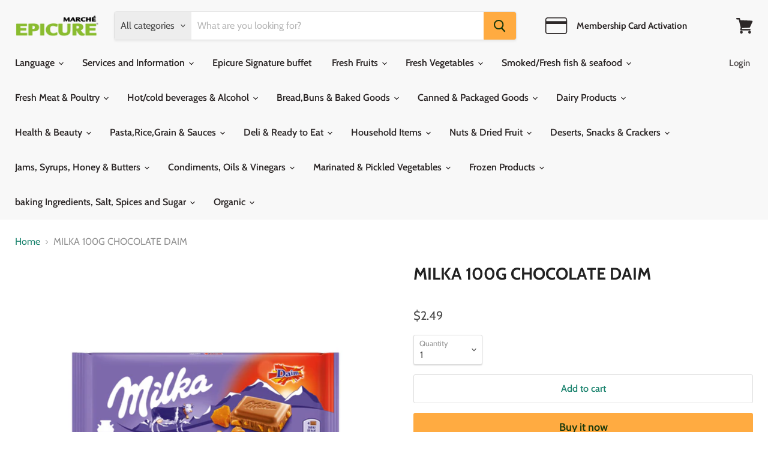

--- FILE ---
content_type: text/html; charset=utf-8
request_url: https://shopepicure.ca/products/milka-100g-6
body_size: 29955
content:
<!doctype html>
<html class="no-js no-touch" lang="en">
  <head>
    <meta charset="utf-8">
    <meta http-equiv="x-ua-compatible" content="IE=edge">

    <link rel="preconnect" href="https://cdn.shopify.com">
    <link rel="preconnect" href="https://fonts.shopifycdn.com">
    <link rel="preconnect" href="https://v.shopify.com">
    <link rel="preconnect" href="https://cdn.shopifycloud.com">

    <title>MILKA 100G CHOCOLATE DAIM — Epicure Market</title>

    

    
  <link rel="shortcut icon" href="//shopepicure.ca/cdn/shop/files/Favicon_32x32.png?v=1614400064" type="image/png">


    
      <link rel="canonical" href="https://shopepicure.ca/products/milka-100g-6" />
    

    <meta name="viewport" content="width=device-width">

    
    















<meta property="og:site_name" content="Epicure Market">
<meta property="og:url" content="https://shopepicure.ca/products/milka-100g-6">
<meta property="og:title" content="MILKA 100G CHOCOLATE DAIM">
<meta property="og:type" content="website">
<meta property="og:description" content="Marché Epicure is the largest
European food chain in Quebec! Indulge in a HUGE variety of
European specialty products, fine foods and gourmet items.">




    
    
    

    
    
    <meta
      property="og:image"
      content="https://shopepicure.ca/cdn/shop/products/fdad075b82fc55af31dd33376c52302d_b27dea5b-a16c-416e-a38d-f190a888f2f9_1200x1200.jpg?v=1609789415"
    />
    <meta
      property="og:image:secure_url"
      content="https://shopepicure.ca/cdn/shop/products/fdad075b82fc55af31dd33376c52302d_b27dea5b-a16c-416e-a38d-f190a888f2f9_1200x1200.jpg?v=1609789415"
    />
    <meta property="og:image:width" content="1200" />
    <meta property="og:image:height" content="1200" />
    
    
    <meta property="og:image:alt" content="Social media image" />
  
















<meta name="twitter:title" content="MILKA 100G CHOCOLATE DAIM">
<meta name="twitter:description" content="Marché Epicure is the largest
European food chain in Quebec! Indulge in a HUGE variety of
European specialty products, fine foods and gourmet items.">


    
    
    
      
      
      <meta name="twitter:card" content="summary">
    
    
    <meta
      property="twitter:image"
      content="https://shopepicure.ca/cdn/shop/products/fdad075b82fc55af31dd33376c52302d_b27dea5b-a16c-416e-a38d-f190a888f2f9_1200x1200_crop_center.jpg?v=1609789415"
    />
    <meta property="twitter:image:width" content="1200" />
    <meta property="twitter:image:height" content="1200" />
    
    
    <meta property="twitter:image:alt" content="Social media image" />
  



    <link rel="preload" href="//shopepicure.ca/cdn/fonts/cabin/cabin_n6.c6b1e64927bbec1c65aab7077888fb033480c4f7.woff2" as="font" crossorigin="anonymous">
    <link rel="preload" as="style" href="//shopepicure.ca/cdn/shop/t/2/assets/theme.css?v=17849820607207295121759260180">

    <script>window.performance && window.performance.mark && window.performance.mark('shopify.content_for_header.start');</script><meta name="google-site-verification" content="VAeKYBjCzEpMK2y0x45GTWSCWeBvtVKwzYPf3l9SR4E">
<meta id="shopify-digital-wallet" name="shopify-digital-wallet" content="/51984957595/digital_wallets/dialog">
<link rel="alternate" type="application/json+oembed" href="https://shopepicure.ca/products/milka-100g-6.oembed">
<script async="async" src="/checkouts/internal/preloads.js?locale=en-CA"></script>
<script id="shopify-features" type="application/json">{"accessToken":"ce47fe796f56e8a18b9172601a9fcf54","betas":["rich-media-storefront-analytics"],"domain":"shopepicure.ca","predictiveSearch":true,"shopId":51984957595,"locale":"en"}</script>
<script>var Shopify = Shopify || {};
Shopify.shop = "epicure-market.myshopify.com";
Shopify.locale = "en";
Shopify.currency = {"active":"CAD","rate":"1.0"};
Shopify.country = "CA";
Shopify.theme = {"name":"Empire","id":116744257691,"schema_name":"Empire","schema_version":"5.7.1","theme_store_id":838,"role":"main"};
Shopify.theme.handle = "null";
Shopify.theme.style = {"id":null,"handle":null};
Shopify.cdnHost = "shopepicure.ca/cdn";
Shopify.routes = Shopify.routes || {};
Shopify.routes.root = "/";</script>
<script type="module">!function(o){(o.Shopify=o.Shopify||{}).modules=!0}(window);</script>
<script>!function(o){function n(){var o=[];function n(){o.push(Array.prototype.slice.apply(arguments))}return n.q=o,n}var t=o.Shopify=o.Shopify||{};t.loadFeatures=n(),t.autoloadFeatures=n()}(window);</script>
<script id="shop-js-analytics" type="application/json">{"pageType":"product"}</script>
<script defer="defer" async type="module" src="//shopepicure.ca/cdn/shopifycloud/shop-js/modules/v2/client.init-shop-cart-sync_D0dqhulL.en.esm.js"></script>
<script defer="defer" async type="module" src="//shopepicure.ca/cdn/shopifycloud/shop-js/modules/v2/chunk.common_CpVO7qML.esm.js"></script>
<script type="module">
  await import("//shopepicure.ca/cdn/shopifycloud/shop-js/modules/v2/client.init-shop-cart-sync_D0dqhulL.en.esm.js");
await import("//shopepicure.ca/cdn/shopifycloud/shop-js/modules/v2/chunk.common_CpVO7qML.esm.js");

  window.Shopify.SignInWithShop?.initShopCartSync?.({"fedCMEnabled":true,"windoidEnabled":true});

</script>
<script>(function() {
  var isLoaded = false;
  function asyncLoad() {
    if (isLoaded) return;
    isLoaded = true;
    var urls = ["https:\/\/cdn.weglot.com\/weglot_script_tag.js?shop=epicure-market.myshopify.com","\/\/www.powr.io\/powr.js?powr-token=epicure-market.myshopify.com\u0026external-type=shopify\u0026shop=epicure-market.myshopify.com","\/\/www.powr.io\/powr.js?powr-token=epicure-market.myshopify.com\u0026external-type=shopify\u0026shop=epicure-market.myshopify.com"];
    for (var i = 0; i < urls.length; i++) {
      var s = document.createElement('script');
      s.type = 'text/javascript';
      s.async = true;
      s.src = urls[i];
      var x = document.getElementsByTagName('script')[0];
      x.parentNode.insertBefore(s, x);
    }
  };
  if(window.attachEvent) {
    window.attachEvent('onload', asyncLoad);
  } else {
    window.addEventListener('load', asyncLoad, false);
  }
})();</script>
<script id="__st">var __st={"a":51984957595,"offset":-18000,"reqid":"9855e8bd-da85-4780-a12e-6f23ec926732-1764000275","pageurl":"shopepicure.ca\/products\/milka-100g-6","u":"888157f1802f","p":"product","rtyp":"product","rid":6008335204507};</script>
<script>window.ShopifyPaypalV4VisibilityTracking = true;</script>
<script id="captcha-bootstrap">!function(){'use strict';const t='contact',e='account',n='new_comment',o=[[t,t],['blogs',n],['comments',n],[t,'customer']],c=[[e,'customer_login'],[e,'guest_login'],[e,'recover_customer_password'],[e,'create_customer']],r=t=>t.map((([t,e])=>`form[action*='/${t}']:not([data-nocaptcha='true']) input[name='form_type'][value='${e}']`)).join(','),a=t=>()=>t?[...document.querySelectorAll(t)].map((t=>t.form)):[];function s(){const t=[...o],e=r(t);return a(e)}const i='password',u='form_key',d=['recaptcha-v3-token','g-recaptcha-response','h-captcha-response',i],f=()=>{try{return window.sessionStorage}catch{return}},m='__shopify_v',_=t=>t.elements[u];function p(t,e,n=!1){try{const o=window.sessionStorage,c=JSON.parse(o.getItem(e)),{data:r}=function(t){const{data:e,action:n}=t;return t[m]||n?{data:e,action:n}:{data:t,action:n}}(c);for(const[e,n]of Object.entries(r))t.elements[e]&&(t.elements[e].value=n);n&&o.removeItem(e)}catch(o){console.error('form repopulation failed',{error:o})}}const l='form_type',E='cptcha';function T(t){t.dataset[E]=!0}const w=window,h=w.document,L='Shopify',v='ce_forms',y='captcha';let A=!1;((t,e)=>{const n=(g='f06e6c50-85a8-45c8-87d0-21a2b65856fe',I='https://cdn.shopify.com/shopifycloud/storefront-forms-hcaptcha/ce_storefront_forms_captcha_hcaptcha.v1.5.2.iife.js',D={infoText:'Protected by hCaptcha',privacyText:'Privacy',termsText:'Terms'},(t,e,n)=>{const o=w[L][v],c=o.bindForm;if(c)return c(t,g,e,D).then(n);var r;o.q.push([[t,g,e,D],n]),r=I,A||(h.body.append(Object.assign(h.createElement('script'),{id:'captcha-provider',async:!0,src:r})),A=!0)});var g,I,D;w[L]=w[L]||{},w[L][v]=w[L][v]||{},w[L][v].q=[],w[L][y]=w[L][y]||{},w[L][y].protect=function(t,e){n(t,void 0,e),T(t)},Object.freeze(w[L][y]),function(t,e,n,w,h,L){const[v,y,A,g]=function(t,e,n){const i=e?o:[],u=t?c:[],d=[...i,...u],f=r(d),m=r(i),_=r(d.filter((([t,e])=>n.includes(e))));return[a(f),a(m),a(_),s()]}(w,h,L),I=t=>{const e=t.target;return e instanceof HTMLFormElement?e:e&&e.form},D=t=>v().includes(t);t.addEventListener('submit',(t=>{const e=I(t);if(!e)return;const n=D(e)&&!e.dataset.hcaptchaBound&&!e.dataset.recaptchaBound,o=_(e),c=g().includes(e)&&(!o||!o.value);(n||c)&&t.preventDefault(),c&&!n&&(function(t){try{if(!f())return;!function(t){const e=f();if(!e)return;const n=_(t);if(!n)return;const o=n.value;o&&e.removeItem(o)}(t);const e=Array.from(Array(32),(()=>Math.random().toString(36)[2])).join('');!function(t,e){_(t)||t.append(Object.assign(document.createElement('input'),{type:'hidden',name:u})),t.elements[u].value=e}(t,e),function(t,e){const n=f();if(!n)return;const o=[...t.querySelectorAll(`input[type='${i}']`)].map((({name:t})=>t)),c=[...d,...o],r={};for(const[a,s]of new FormData(t).entries())c.includes(a)||(r[a]=s);n.setItem(e,JSON.stringify({[m]:1,action:t.action,data:r}))}(t,e)}catch(e){console.error('failed to persist form',e)}}(e),e.submit())}));const S=(t,e)=>{t&&!t.dataset[E]&&(n(t,e.some((e=>e===t))),T(t))};for(const o of['focusin','change'])t.addEventListener(o,(t=>{const e=I(t);D(e)&&S(e,y())}));const B=e.get('form_key'),M=e.get(l),P=B&&M;t.addEventListener('DOMContentLoaded',(()=>{const t=y();if(P)for(const e of t)e.elements[l].value===M&&p(e,B);[...new Set([...A(),...v().filter((t=>'true'===t.dataset.shopifyCaptcha))])].forEach((e=>S(e,t)))}))}(h,new URLSearchParams(w.location.search),n,t,e,['guest_login'])})(!0,!0)}();</script>
<script integrity="sha256-52AcMU7V7pcBOXWImdc/TAGTFKeNjmkeM1Pvks/DTgc=" data-source-attribution="shopify.loadfeatures" defer="defer" src="//shopepicure.ca/cdn/shopifycloud/storefront/assets/storefront/load_feature-81c60534.js" crossorigin="anonymous"></script>
<script data-source-attribution="shopify.dynamic_checkout.dynamic.init">var Shopify=Shopify||{};Shopify.PaymentButton=Shopify.PaymentButton||{isStorefrontPortableWallets:!0,init:function(){window.Shopify.PaymentButton.init=function(){};var t=document.createElement("script");t.src="https://shopepicure.ca/cdn/shopifycloud/portable-wallets/latest/portable-wallets.en.js",t.type="module",document.head.appendChild(t)}};
</script>
<script data-source-attribution="shopify.dynamic_checkout.buyer_consent">
  function portableWalletsHideBuyerConsent(e){var t=document.getElementById("shopify-buyer-consent"),n=document.getElementById("shopify-subscription-policy-button");t&&n&&(t.classList.add("hidden"),t.setAttribute("aria-hidden","true"),n.removeEventListener("click",e))}function portableWalletsShowBuyerConsent(e){var t=document.getElementById("shopify-buyer-consent"),n=document.getElementById("shopify-subscription-policy-button");t&&n&&(t.classList.remove("hidden"),t.removeAttribute("aria-hidden"),n.addEventListener("click",e))}window.Shopify?.PaymentButton&&(window.Shopify.PaymentButton.hideBuyerConsent=portableWalletsHideBuyerConsent,window.Shopify.PaymentButton.showBuyerConsent=portableWalletsShowBuyerConsent);
</script>
<script>
  function portableWalletsCleanup(e){e&&e.src&&console.error("Failed to load portable wallets script "+e.src);var t=document.querySelectorAll("shopify-accelerated-checkout .shopify-payment-button__skeleton, shopify-accelerated-checkout-cart .wallet-cart-button__skeleton"),e=document.getElementById("shopify-buyer-consent");for(let e=0;e<t.length;e++)t[e].remove();e&&e.remove()}function portableWalletsNotLoadedAsModule(e){e instanceof ErrorEvent&&"string"==typeof e.message&&e.message.includes("import.meta")&&"string"==typeof e.filename&&e.filename.includes("portable-wallets")&&(window.removeEventListener("error",portableWalletsNotLoadedAsModule),window.Shopify.PaymentButton.failedToLoad=e,"loading"===document.readyState?document.addEventListener("DOMContentLoaded",window.Shopify.PaymentButton.init):window.Shopify.PaymentButton.init())}window.addEventListener("error",portableWalletsNotLoadedAsModule);
</script>

<script type="module" src="https://shopepicure.ca/cdn/shopifycloud/portable-wallets/latest/portable-wallets.en.js" onError="portableWalletsCleanup(this)" crossorigin="anonymous"></script>
<script nomodule>
  document.addEventListener("DOMContentLoaded", portableWalletsCleanup);
</script>

<link id="shopify-accelerated-checkout-styles" rel="stylesheet" media="screen" href="https://shopepicure.ca/cdn/shopifycloud/portable-wallets/latest/accelerated-checkout-backwards-compat.css" crossorigin="anonymous">
<style id="shopify-accelerated-checkout-cart">
        #shopify-buyer-consent {
  margin-top: 1em;
  display: inline-block;
  width: 100%;
}

#shopify-buyer-consent.hidden {
  display: none;
}

#shopify-subscription-policy-button {
  background: none;
  border: none;
  padding: 0;
  text-decoration: underline;
  font-size: inherit;
  cursor: pointer;
}

#shopify-subscription-policy-button::before {
  box-shadow: none;
}

      </style>

<script>window.performance && window.performance.mark && window.performance.mark('shopify.content_for_header.end');</script>

    <link href="//shopepicure.ca/cdn/shop/t/2/assets/theme.css?v=17849820607207295121759260180" rel="stylesheet" type="text/css" media="all" />

    
    <script>
      window.Theme = window.Theme || {};
      window.Theme.routes = {
        "root_url": "/",
        "account_url": "/account",
        "account_login_url": "/account/login",
        "account_logout_url": "/account/logout",
        "account_register_url": "/account/register",
        "account_addresses_url": "/account/addresses",
        "collections_url": "/collections",
        "all_products_collection_url": "/collections/all",
        "search_url": "/search",
        "cart_url": "/cart",
        "cart_add_url": "/cart/add",
        "cart_change_url": "/cart/change",
        "cart_clear_url": "/cart/clear",
        "product_recommendations_url": "/recommendations/products",
      };
    </script>
    

    
    
    
  
<!--Start Weglot Script-->
<script src="//cdn.weglot.com/weglot.min.js"></script>
<script id="has-script-tags">Weglot.initialize({ api_key:"wg_e2787c47e86114e803bbd34001753fd82" });</script>
<!--End Weglot Script-->

    
    <script type="text/javascript" src="https://cdn.weglot.com/weglot.min.js"></script>
<script>
    Weglot.initialize({
        api_key: 'wg_e2787c47e86114e803bbd34001753fd82'
    });
</script>
  <script>
  !function(t,n){function o(n){var o=t.getElementsByTagName("script")[0],i=t.createElement("script");i.src=n,i.crossOrigin="",o.parentNode.insertBefore(i,o)}if(!n.isLoyaltyLion){window.loyaltylion=n,void 0===window.lion&&(window.lion=n),n.version=2,n.isLoyaltyLion=!0;var i=new Date,e=i.getFullYear().toString()+i.getMonth().toString()+i.getDate().toString();o("https://sdk.loyaltylion.net/static/2/loader.js?t="+e);var r=!1;n.init=function(t){if(r)throw new Error("Cannot call lion.init more than once");r=!0;var a=n._token=t.token;if(!a)throw new Error("Token must be supplied to lion.init");for(var l=[],s="_push configure bootstrap shutdown on removeListener authenticateCustomer".split(" "),c=0;c<s.length;c+=1)!function(t,n){t[n]=function(){l.push([n,Array.prototype.slice.call(arguments,0)])}}(n,s[c]);o("https://sdk.loyaltylion.net/sdk/start/"+a+".js?t="+e+i.getHours().toString()),n._initData=t,n._buffer=l}}}(document,window.loyaltylion||[]);

  
    
      loyaltylion.init({ token: "5961a9b51e4e00aaa036929e4265172b" });
    
  
</script>
<link href="https://monorail-edge.shopifysvc.com" rel="dns-prefetch">
<script>(function(){if ("sendBeacon" in navigator && "performance" in window) {try {var session_token_from_headers = performance.getEntriesByType('navigation')[0].serverTiming.find(x => x.name == '_s').description;} catch {var session_token_from_headers = undefined;}var session_cookie_matches = document.cookie.match(/_shopify_s=([^;]*)/);var session_token_from_cookie = session_cookie_matches && session_cookie_matches.length === 2 ? session_cookie_matches[1] : "";var session_token = session_token_from_headers || session_token_from_cookie || "";function handle_abandonment_event(e) {var entries = performance.getEntries().filter(function(entry) {return /monorail-edge.shopifysvc.com/.test(entry.name);});if (!window.abandonment_tracked && entries.length === 0) {window.abandonment_tracked = true;var currentMs = Date.now();var navigation_start = performance.timing.navigationStart;var payload = {shop_id: 51984957595,url: window.location.href,navigation_start,duration: currentMs - navigation_start,session_token,page_type: "product"};window.navigator.sendBeacon("https://monorail-edge.shopifysvc.com/v1/produce", JSON.stringify({schema_id: "online_store_buyer_site_abandonment/1.1",payload: payload,metadata: {event_created_at_ms: currentMs,event_sent_at_ms: currentMs}}));}}window.addEventListener('pagehide', handle_abandonment_event);}}());</script>
<script id="web-pixels-manager-setup">(function e(e,d,r,n,o){if(void 0===o&&(o={}),!Boolean(null===(a=null===(i=window.Shopify)||void 0===i?void 0:i.analytics)||void 0===a?void 0:a.replayQueue)){var i,a;window.Shopify=window.Shopify||{};var t=window.Shopify;t.analytics=t.analytics||{};var s=t.analytics;s.replayQueue=[],s.publish=function(e,d,r){return s.replayQueue.push([e,d,r]),!0};try{self.performance.mark("wpm:start")}catch(e){}var l=function(){var e={modern:/Edge?\/(1{2}[4-9]|1[2-9]\d|[2-9]\d{2}|\d{4,})\.\d+(\.\d+|)|Firefox\/(1{2}[4-9]|1[2-9]\d|[2-9]\d{2}|\d{4,})\.\d+(\.\d+|)|Chrom(ium|e)\/(9{2}|\d{3,})\.\d+(\.\d+|)|(Maci|X1{2}).+ Version\/(15\.\d+|(1[6-9]|[2-9]\d|\d{3,})\.\d+)([,.]\d+|)( \(\w+\)|)( Mobile\/\w+|) Safari\/|Chrome.+OPR\/(9{2}|\d{3,})\.\d+\.\d+|(CPU[ +]OS|iPhone[ +]OS|CPU[ +]iPhone|CPU IPhone OS|CPU iPad OS)[ +]+(15[._]\d+|(1[6-9]|[2-9]\d|\d{3,})[._]\d+)([._]\d+|)|Android:?[ /-](13[3-9]|1[4-9]\d|[2-9]\d{2}|\d{4,})(\.\d+|)(\.\d+|)|Android.+Firefox\/(13[5-9]|1[4-9]\d|[2-9]\d{2}|\d{4,})\.\d+(\.\d+|)|Android.+Chrom(ium|e)\/(13[3-9]|1[4-9]\d|[2-9]\d{2}|\d{4,})\.\d+(\.\d+|)|SamsungBrowser\/([2-9]\d|\d{3,})\.\d+/,legacy:/Edge?\/(1[6-9]|[2-9]\d|\d{3,})\.\d+(\.\d+|)|Firefox\/(5[4-9]|[6-9]\d|\d{3,})\.\d+(\.\d+|)|Chrom(ium|e)\/(5[1-9]|[6-9]\d|\d{3,})\.\d+(\.\d+|)([\d.]+$|.*Safari\/(?![\d.]+ Edge\/[\d.]+$))|(Maci|X1{2}).+ Version\/(10\.\d+|(1[1-9]|[2-9]\d|\d{3,})\.\d+)([,.]\d+|)( \(\w+\)|)( Mobile\/\w+|) Safari\/|Chrome.+OPR\/(3[89]|[4-9]\d|\d{3,})\.\d+\.\d+|(CPU[ +]OS|iPhone[ +]OS|CPU[ +]iPhone|CPU IPhone OS|CPU iPad OS)[ +]+(10[._]\d+|(1[1-9]|[2-9]\d|\d{3,})[._]\d+)([._]\d+|)|Android:?[ /-](13[3-9]|1[4-9]\d|[2-9]\d{2}|\d{4,})(\.\d+|)(\.\d+|)|Mobile Safari.+OPR\/([89]\d|\d{3,})\.\d+\.\d+|Android.+Firefox\/(13[5-9]|1[4-9]\d|[2-9]\d{2}|\d{4,})\.\d+(\.\d+|)|Android.+Chrom(ium|e)\/(13[3-9]|1[4-9]\d|[2-9]\d{2}|\d{4,})\.\d+(\.\d+|)|Android.+(UC? ?Browser|UCWEB|U3)[ /]?(15\.([5-9]|\d{2,})|(1[6-9]|[2-9]\d|\d{3,})\.\d+)\.\d+|SamsungBrowser\/(5\.\d+|([6-9]|\d{2,})\.\d+)|Android.+MQ{2}Browser\/(14(\.(9|\d{2,})|)|(1[5-9]|[2-9]\d|\d{3,})(\.\d+|))(\.\d+|)|K[Aa][Ii]OS\/(3\.\d+|([4-9]|\d{2,})\.\d+)(\.\d+|)/},d=e.modern,r=e.legacy,n=navigator.userAgent;return n.match(d)?"modern":n.match(r)?"legacy":"unknown"}(),u="modern"===l?"modern":"legacy",c=(null!=n?n:{modern:"",legacy:""})[u],f=function(e){return[e.baseUrl,"/wpm","/b",e.hashVersion,"modern"===e.buildTarget?"m":"l",".js"].join("")}({baseUrl:d,hashVersion:r,buildTarget:u}),m=function(e){var d=e.version,r=e.bundleTarget,n=e.surface,o=e.pageUrl,i=e.monorailEndpoint;return{emit:function(e){var a=e.status,t=e.errorMsg,s=(new Date).getTime(),l=JSON.stringify({metadata:{event_sent_at_ms:s},events:[{schema_id:"web_pixels_manager_load/3.1",payload:{version:d,bundle_target:r,page_url:o,status:a,surface:n,error_msg:t},metadata:{event_created_at_ms:s}}]});if(!i)return console&&console.warn&&console.warn("[Web Pixels Manager] No Monorail endpoint provided, skipping logging."),!1;try{return self.navigator.sendBeacon.bind(self.navigator)(i,l)}catch(e){}var u=new XMLHttpRequest;try{return u.open("POST",i,!0),u.setRequestHeader("Content-Type","text/plain"),u.send(l),!0}catch(e){return console&&console.warn&&console.warn("[Web Pixels Manager] Got an unhandled error while logging to Monorail."),!1}}}}({version:r,bundleTarget:l,surface:e.surface,pageUrl:self.location.href,monorailEndpoint:e.monorailEndpoint});try{o.browserTarget=l,function(e){var d=e.src,r=e.async,n=void 0===r||r,o=e.onload,i=e.onerror,a=e.sri,t=e.scriptDataAttributes,s=void 0===t?{}:t,l=document.createElement("script"),u=document.querySelector("head"),c=document.querySelector("body");if(l.async=n,l.src=d,a&&(l.integrity=a,l.crossOrigin="anonymous"),s)for(var f in s)if(Object.prototype.hasOwnProperty.call(s,f))try{l.dataset[f]=s[f]}catch(e){}if(o&&l.addEventListener("load",o),i&&l.addEventListener("error",i),u)u.appendChild(l);else{if(!c)throw new Error("Did not find a head or body element to append the script");c.appendChild(l)}}({src:f,async:!0,onload:function(){if(!function(){var e,d;return Boolean(null===(d=null===(e=window.Shopify)||void 0===e?void 0:e.analytics)||void 0===d?void 0:d.initialized)}()){var d=window.webPixelsManager.init(e)||void 0;if(d){var r=window.Shopify.analytics;r.replayQueue.forEach((function(e){var r=e[0],n=e[1],o=e[2];d.publishCustomEvent(r,n,o)})),r.replayQueue=[],r.publish=d.publishCustomEvent,r.visitor=d.visitor,r.initialized=!0}}},onerror:function(){return m.emit({status:"failed",errorMsg:"".concat(f," has failed to load")})},sri:function(e){var d=/^sha384-[A-Za-z0-9+/=]+$/;return"string"==typeof e&&d.test(e)}(c)?c:"",scriptDataAttributes:o}),m.emit({status:"loading"})}catch(e){m.emit({status:"failed",errorMsg:(null==e?void 0:e.message)||"Unknown error"})}}})({shopId: 51984957595,storefrontBaseUrl: "https://shopepicure.ca",extensionsBaseUrl: "https://extensions.shopifycdn.com/cdn/shopifycloud/web-pixels-manager",monorailEndpoint: "https://monorail-edge.shopifysvc.com/unstable/produce_batch",surface: "storefront-renderer",enabledBetaFlags: ["2dca8a86"],webPixelsConfigList: [{"id":"227279085","configuration":"{\"pixel_id\":\"1104833686654137\",\"pixel_type\":\"facebook_pixel\",\"metaapp_system_user_token\":\"-\"}","eventPayloadVersion":"v1","runtimeContext":"OPEN","scriptVersion":"ca16bc87fe92b6042fbaa3acc2fbdaa6","type":"APP","apiClientId":2329312,"privacyPurposes":["ANALYTICS","MARKETING","SALE_OF_DATA"],"dataSharingAdjustments":{"protectedCustomerApprovalScopes":["read_customer_address","read_customer_email","read_customer_name","read_customer_personal_data","read_customer_phone"]}},{"id":"shopify-app-pixel","configuration":"{}","eventPayloadVersion":"v1","runtimeContext":"STRICT","scriptVersion":"0450","apiClientId":"shopify-pixel","type":"APP","privacyPurposes":["ANALYTICS","MARKETING"]},{"id":"shopify-custom-pixel","eventPayloadVersion":"v1","runtimeContext":"LAX","scriptVersion":"0450","apiClientId":"shopify-pixel","type":"CUSTOM","privacyPurposes":["ANALYTICS","MARKETING"]}],isMerchantRequest: false,initData: {"shop":{"name":"Epicure Market","paymentSettings":{"currencyCode":"CAD"},"myshopifyDomain":"epicure-market.myshopify.com","countryCode":"CA","storefrontUrl":"https:\/\/shopepicure.ca"},"customer":null,"cart":null,"checkout":null,"productVariants":[{"price":{"amount":2.49,"currencyCode":"CAD"},"product":{"title":"MILKA 100G CHOCOLATE DAIM","vendor":"Epicure Market","id":"6008335204507","untranslatedTitle":"MILKA 100G CHOCOLATE DAIM","url":"\/products\/milka-100g-6","type":"Chocolate\/Marzepan"},"id":"37374561681563","image":{"src":"\/\/shopepicure.ca\/cdn\/shop\/products\/fdad075b82fc55af31dd33376c52302d_b27dea5b-a16c-416e-a38d-f190a888f2f9.jpg?v=1609789415"},"sku":null,"title":"Default Title","untranslatedTitle":"Default Title"}],"purchasingCompany":null},},"https://shopepicure.ca/cdn","ae1676cfwd2530674p4253c800m34e853cb",{"modern":"","legacy":""},{"shopId":"51984957595","storefrontBaseUrl":"https:\/\/shopepicure.ca","extensionBaseUrl":"https:\/\/extensions.shopifycdn.com\/cdn\/shopifycloud\/web-pixels-manager","surface":"storefront-renderer","enabledBetaFlags":"[\"2dca8a86\"]","isMerchantRequest":"false","hashVersion":"ae1676cfwd2530674p4253c800m34e853cb","publish":"custom","events":"[[\"page_viewed\",{}],[\"product_viewed\",{\"productVariant\":{\"price\":{\"amount\":2.49,\"currencyCode\":\"CAD\"},\"product\":{\"title\":\"MILKA 100G CHOCOLATE DAIM\",\"vendor\":\"Epicure Market\",\"id\":\"6008335204507\",\"untranslatedTitle\":\"MILKA 100G CHOCOLATE DAIM\",\"url\":\"\/products\/milka-100g-6\",\"type\":\"Chocolate\/Marzepan\"},\"id\":\"37374561681563\",\"image\":{\"src\":\"\/\/shopepicure.ca\/cdn\/shop\/products\/fdad075b82fc55af31dd33376c52302d_b27dea5b-a16c-416e-a38d-f190a888f2f9.jpg?v=1609789415\"},\"sku\":null,\"title\":\"Default Title\",\"untranslatedTitle\":\"Default Title\"}}]]"});</script><script>
  window.ShopifyAnalytics = window.ShopifyAnalytics || {};
  window.ShopifyAnalytics.meta = window.ShopifyAnalytics.meta || {};
  window.ShopifyAnalytics.meta.currency = 'CAD';
  var meta = {"product":{"id":6008335204507,"gid":"gid:\/\/shopify\/Product\/6008335204507","vendor":"Epicure Market","type":"Chocolate\/Marzepan","variants":[{"id":37374561681563,"price":249,"name":"MILKA 100G CHOCOLATE DAIM","public_title":null,"sku":null}],"remote":false},"page":{"pageType":"product","resourceType":"product","resourceId":6008335204507}};
  for (var attr in meta) {
    window.ShopifyAnalytics.meta[attr] = meta[attr];
  }
</script>
<script class="analytics">
  (function () {
    var customDocumentWrite = function(content) {
      var jquery = null;

      if (window.jQuery) {
        jquery = window.jQuery;
      } else if (window.Checkout && window.Checkout.$) {
        jquery = window.Checkout.$;
      }

      if (jquery) {
        jquery('body').append(content);
      }
    };

    var hasLoggedConversion = function(token) {
      if (token) {
        return document.cookie.indexOf('loggedConversion=' + token) !== -1;
      }
      return false;
    }

    var setCookieIfConversion = function(token) {
      if (token) {
        var twoMonthsFromNow = new Date(Date.now());
        twoMonthsFromNow.setMonth(twoMonthsFromNow.getMonth() + 2);

        document.cookie = 'loggedConversion=' + token + '; expires=' + twoMonthsFromNow;
      }
    }

    var trekkie = window.ShopifyAnalytics.lib = window.trekkie = window.trekkie || [];
    if (trekkie.integrations) {
      return;
    }
    trekkie.methods = [
      'identify',
      'page',
      'ready',
      'track',
      'trackForm',
      'trackLink'
    ];
    trekkie.factory = function(method) {
      return function() {
        var args = Array.prototype.slice.call(arguments);
        args.unshift(method);
        trekkie.push(args);
        return trekkie;
      };
    };
    for (var i = 0; i < trekkie.methods.length; i++) {
      var key = trekkie.methods[i];
      trekkie[key] = trekkie.factory(key);
    }
    trekkie.load = function(config) {
      trekkie.config = config || {};
      trekkie.config.initialDocumentCookie = document.cookie;
      var first = document.getElementsByTagName('script')[0];
      var script = document.createElement('script');
      script.type = 'text/javascript';
      script.onerror = function(e) {
        var scriptFallback = document.createElement('script');
        scriptFallback.type = 'text/javascript';
        scriptFallback.onerror = function(error) {
                var Monorail = {
      produce: function produce(monorailDomain, schemaId, payload) {
        var currentMs = new Date().getTime();
        var event = {
          schema_id: schemaId,
          payload: payload,
          metadata: {
            event_created_at_ms: currentMs,
            event_sent_at_ms: currentMs
          }
        };
        return Monorail.sendRequest("https://" + monorailDomain + "/v1/produce", JSON.stringify(event));
      },
      sendRequest: function sendRequest(endpointUrl, payload) {
        // Try the sendBeacon API
        if (window && window.navigator && typeof window.navigator.sendBeacon === 'function' && typeof window.Blob === 'function' && !Monorail.isIos12()) {
          var blobData = new window.Blob([payload], {
            type: 'text/plain'
          });

          if (window.navigator.sendBeacon(endpointUrl, blobData)) {
            return true;
          } // sendBeacon was not successful

        } // XHR beacon

        var xhr = new XMLHttpRequest();

        try {
          xhr.open('POST', endpointUrl);
          xhr.setRequestHeader('Content-Type', 'text/plain');
          xhr.send(payload);
        } catch (e) {
          console.log(e);
        }

        return false;
      },
      isIos12: function isIos12() {
        return window.navigator.userAgent.lastIndexOf('iPhone; CPU iPhone OS 12_') !== -1 || window.navigator.userAgent.lastIndexOf('iPad; CPU OS 12_') !== -1;
      }
    };
    Monorail.produce('monorail-edge.shopifysvc.com',
      'trekkie_storefront_load_errors/1.1',
      {shop_id: 51984957595,
      theme_id: 116744257691,
      app_name: "storefront",
      context_url: window.location.href,
      source_url: "//shopepicure.ca/cdn/s/trekkie.storefront.3c703df509f0f96f3237c9daa54e2777acf1a1dd.min.js"});

        };
        scriptFallback.async = true;
        scriptFallback.src = '//shopepicure.ca/cdn/s/trekkie.storefront.3c703df509f0f96f3237c9daa54e2777acf1a1dd.min.js';
        first.parentNode.insertBefore(scriptFallback, first);
      };
      script.async = true;
      script.src = '//shopepicure.ca/cdn/s/trekkie.storefront.3c703df509f0f96f3237c9daa54e2777acf1a1dd.min.js';
      first.parentNode.insertBefore(script, first);
    };
    trekkie.load(
      {"Trekkie":{"appName":"storefront","development":false,"defaultAttributes":{"shopId":51984957595,"isMerchantRequest":null,"themeId":116744257691,"themeCityHash":"6080114325892533863","contentLanguage":"en","currency":"CAD","eventMetadataId":"a8812deb-41dd-45cf-9846-493845af5c04"},"isServerSideCookieWritingEnabled":true,"monorailRegion":"shop_domain","enabledBetaFlags":["f0df213a"]},"Session Attribution":{},"S2S":{"facebookCapiEnabled":true,"source":"trekkie-storefront-renderer","apiClientId":580111}}
    );

    var loaded = false;
    trekkie.ready(function() {
      if (loaded) return;
      loaded = true;

      window.ShopifyAnalytics.lib = window.trekkie;

      var originalDocumentWrite = document.write;
      document.write = customDocumentWrite;
      try { window.ShopifyAnalytics.merchantGoogleAnalytics.call(this); } catch(error) {};
      document.write = originalDocumentWrite;

      window.ShopifyAnalytics.lib.page(null,{"pageType":"product","resourceType":"product","resourceId":6008335204507,"shopifyEmitted":true});

      var match = window.location.pathname.match(/checkouts\/(.+)\/(thank_you|post_purchase)/)
      var token = match? match[1]: undefined;
      if (!hasLoggedConversion(token)) {
        setCookieIfConversion(token);
        window.ShopifyAnalytics.lib.track("Viewed Product",{"currency":"CAD","variantId":37374561681563,"productId":6008335204507,"productGid":"gid:\/\/shopify\/Product\/6008335204507","name":"MILKA 100G CHOCOLATE DAIM","price":"2.49","sku":null,"brand":"Epicure Market","variant":null,"category":"Chocolate\/Marzepan","nonInteraction":true,"remote":false},undefined,undefined,{"shopifyEmitted":true});
      window.ShopifyAnalytics.lib.track("monorail:\/\/trekkie_storefront_viewed_product\/1.1",{"currency":"CAD","variantId":37374561681563,"productId":6008335204507,"productGid":"gid:\/\/shopify\/Product\/6008335204507","name":"MILKA 100G CHOCOLATE DAIM","price":"2.49","sku":null,"brand":"Epicure Market","variant":null,"category":"Chocolate\/Marzepan","nonInteraction":true,"remote":false,"referer":"https:\/\/shopepicure.ca\/products\/milka-100g-6"});
      }
    });


        var eventsListenerScript = document.createElement('script');
        eventsListenerScript.async = true;
        eventsListenerScript.src = "//shopepicure.ca/cdn/shopifycloud/storefront/assets/shop_events_listener-3da45d37.js";
        document.getElementsByTagName('head')[0].appendChild(eventsListenerScript);

})();</script>
  <script>
  if (!window.ga || (window.ga && typeof window.ga !== 'function')) {
    window.ga = function ga() {
      (window.ga.q = window.ga.q || []).push(arguments);
      if (window.Shopify && window.Shopify.analytics && typeof window.Shopify.analytics.publish === 'function') {
        window.Shopify.analytics.publish("ga_stub_called", {}, {sendTo: "google_osp_migration"});
      }
      console.error("Shopify's Google Analytics stub called with:", Array.from(arguments), "\nSee https://help.shopify.com/manual/promoting-marketing/pixels/pixel-migration#google for more information.");
    };
    if (window.Shopify && window.Shopify.analytics && typeof window.Shopify.analytics.publish === 'function') {
      window.Shopify.analytics.publish("ga_stub_initialized", {}, {sendTo: "google_osp_migration"});
    }
  }
</script>
<script
  defer
  src="https://shopepicure.ca/cdn/shopifycloud/perf-kit/shopify-perf-kit-2.1.2.min.js"
  data-application="storefront-renderer"
  data-shop-id="51984957595"
  data-render-region="gcp-us-central1"
  data-page-type="product"
  data-theme-instance-id="116744257691"
  data-theme-name="Empire"
  data-theme-version="5.7.1"
  data-monorail-region="shop_domain"
  data-resource-timing-sampling-rate="10"
  data-shs="true"
  data-shs-beacon="true"
  data-shs-export-with-fetch="true"
  data-shs-logs-sample-rate="1"
></script>
</head>

  <body class="template-product" data-instant-allow-query-string >
    <script>
      document.documentElement.className=document.documentElement.className.replace(/\bno-js\b/,'js');
      if(window.Shopify&&window.Shopify.designMode)document.documentElement.className+=' in-theme-editor';
      if(('ontouchstart' in window)||window.DocumentTouch&&document instanceof DocumentTouch)document.documentElement.className=document.documentElement.className.replace(/\bno-touch\b/,'has-touch');
    </script>
    <a class="skip-to-main" href="#site-main">Skip to content</a>
    <div id="shopify-section-static-announcement" class="shopify-section site-announcement"><script
  type="application/json"
  data-section-id="static-announcement"
  data-section-type="static-announcement">
</script>










</div>
    <header
      class="site-header site-header-nav--open"
      role="banner"
      data-site-header
    >
      <div id="shopify-section-static-header" class="shopify-section site-header-wrapper"><script
  type="application/json"
  data-section-id="static-header"
  data-section-type="static-header"
  data-section-data>
  {
    "settings": {
      "sticky_header": false,
      "live_search": {
        "enable": true,
        "enable_images": true,
        "enable_content": true,
        "money_format": "${{amount}}",
        "show_mobile_search_bar": true,
        "context": {
          "view_all_results": "View all results",
          "view_all_products": "View all products",
          "content_results": {
            "title": "Pages \u0026amp; Posts",
            "no_results": "No results."
          },
          "no_results_products": {
            "title": "No products for “*terms*”.",
            "title_in_category": "No products for “*terms*” in *category*.",
            "message": "Sorry, we couldn’t find any matches."
          }
        }
      }
    }
  }
</script>




<style data-shopify>
  .site-logo {
    max-width: 150px;
  }

  .site-logo-image {
    max-height: 40px;
  }
</style>

<div
  class="
    site-header-main
    
  "
  data-site-header-main
  
  
    data-site-header-mobile-search-bar
  
>
  <button class="site-header-menu-toggle" data-menu-toggle>
    <div class="site-header-menu-toggle--button" tabindex="-1">
      <span class="toggle-icon--bar toggle-icon--bar-top"></span>
      <span class="toggle-icon--bar toggle-icon--bar-middle"></span>
      <span class="toggle-icon--bar toggle-icon--bar-bottom"></span>
      <span class="visually-hidden">Menu</span>
    </div>
  </button>

  

  <div
    class="
      site-header-main-content
      
    "
  >
    <div class="site-header-logo">
      <a
        class="site-logo"
        href="/">
        
          
          

          

  

  <img
    
      src="//shopepicure.ca/cdn/shop/files/Epicure_300x85.png?v=1614395924"
    
    alt=""

    
      data-rimg
      srcset="//shopepicure.ca/cdn/shop/files/Epicure_300x85.png?v=1614395924 1x"
    

    class="site-logo-image"
    
    
  >




        
      </a>
    </div>

    





<div class="live-search" data-live-search><form
    class="
      live-search-form
      form-fields-inline
      
    "
    action="/search"
    method="get"
    role="search"
    aria-label="Product"
    data-live-search-form
  >
    <input type="hidden" name="type" value="article,page,product">
    <div class="form-field no-label"><span class="form-field-select-wrapper live-search-filter-wrapper">
          <select class="live-search-filter" data-live-search-filter data-filter-all="All categories">
            
            <option value="" selected>All categories</option>
            <option value="" disabled>------</option>
            
              

<option value="product_type:Almond/Soy beverages">Almond/Soy beverages</option>
<option value="product_type:Apples">Apples</option>
<option value="product_type:Asian Products (Canned &amp; Packaged Goods)">Asian Products (Canned & Packaged Goods)</option>
<option value="product_type:Baby/kids care">Baby/kids care</option>
<option value="product_type:Bacon &amp; sausages">Bacon & sausages</option>
<option value="product_type:Bagels">Bagels</option>
<option value="product_type:Baguette">Baguette</option>
<option value="product_type:Bakery (Frozen Products)">Bakery (Frozen Products)</option>
<option value="product_type:Bakery (Organic)">Bakery (Organic)</option>
<option value="product_type:Bakery Frozen">Bakery Frozen</option>
<option value="product_type:Baking misc.">Baking misc.</option>
<option value="product_type:Baking supplies">Baking supplies</option>
<option value="product_type:Beans &amp; legumes">Beans & legumes</option>
<option value="product_type:Beans /peas">Beans /peas</option>
<option value="product_type:Beef">Beef</option>
<option value="product_type:Beer">Beer</option>
<option value="product_type:Beer &amp; Cider">Beer & Cider</option>
<option value="product_type:Beer/Cider">Beer/Cider</option>
<option value="product_type:Berries">Berries</option>
<option value="product_type:Body care">Body care</option>
<option value="product_type:Bottle Deposit">Bottle Deposit</option>
<option value="product_type:Boulangerie">Boulangerie</option>
<option value="product_type:Breadcrumbs / Croutons">Breadcrumbs / Croutons</option>
<option value="product_type:Breads">Breads</option>
<option value="product_type:Buckwheat">Buckwheat</option>
<option value="product_type:Butter &amp; Margarine">Butter & Margarine</option>
<option value="product_type:Cake &amp; Pastries">Cake & Pastries</option>
<option value="product_type:Canned fish/seafood">Canned fish/seafood</option>
<option value="product_type:Cereal/Granola/Oats">Cereal/Granola/Oats</option>
<option value="product_type:Cheeses">Cheeses</option>
<option value="product_type:chips">chips</option>
<option value="product_type:Chocolate &amp; Marzepan">Chocolate & Marzepan</option>
<option value="product_type:Chocolate/Marzepan">Chocolate/Marzepan</option>
<option value="product_type:Chocolate/sweet spreads">Chocolate/sweet spreads</option>
<option value="product_type:Citrus Fruits">Citrus Fruits</option>
<option value="product_type:Cleaning Products">Cleaning Products</option>
<option value="product_type:Cocoa">Cocoa</option>
<option value="product_type:Coconut Milk">Coconut Milk</option>
<option value="product_type:Coffee &amp; Tea">Coffee & Tea</option>
<option value="product_type:Condensed &amp; Skim Milk/Coconut">Condensed & Skim Milk/Coconut</option>
<option value="product_type:Condensed/skim milk">Condensed/skim milk</option>
<option value="product_type:Cookies">Cookies</option>
<option value="product_type:Couscous">Couscous</option>
<option value="product_type:Crackers">Crackers</option>
<option value="product_type:Cream">Cream</option>
<option value="product_type:Dairy">Dairy</option>
<option value="product_type:Dairy misc.">Dairy misc.</option>
<option value="product_type:Deli Meats">Deli Meats</option>
<option value="product_type:Dinners">Dinners</option>
<option value="product_type:Dips &amp; Spreads (Canned &amp; Packaged Goods)">Dips & Spreads (Canned & Packaged Goods)</option>
<option value="product_type:Dips &amp; Spreads (Deli &amp; Ready to Eat)">Dips & Spreads (Deli & Ready to Eat)</option>
<option value="product_type:Dishwashing">Dishwashing</option>
<option value="product_type:Dried Fruits">Dried Fruits</option>
<option value="product_type:Dried Vegetables">Dried Vegetables</option>
<option value="product_type:Dry bouillon and sauce mix">Dry bouillon and sauce mix</option>
<option value="product_type:Dry bread rings">Dry bread rings</option>
<option value="product_type:Dry fish">Dry fish</option>
<option value="product_type:Dumplings &amp; Perogies">Dumplings & Perogies</option>
<option value="product_type:Dumplings/Perogies">Dumplings/Perogies</option>
<option value="product_type:Eggs">Eggs</option>
<option value="product_type:Energy Drinks">Energy Drinks</option>
<option value="product_type:Epicure Signature buffet">Epicure Signature buffet</option>
<option value="product_type:Face care">Face care</option>
<option value="product_type:Fish &amp; Seafood">Fish & Seafood</option>
<option value="product_type:Fish/meat">Fish/meat</option>
<option value="product_type:Fish/Seafood">Fish/Seafood</option>
<option value="product_type:Flours &amp; Mixes">Flours & Mixes</option>
<option value="product_type:Food Storage">Food Storage</option>
<option value="product_type:Fresh Fruits">Fresh Fruits</option>
<option value="product_type:Frozen Fish &amp; Seafood">Frozen Fish & Seafood</option>
<option value="product_type:Frozen misc">Frozen misc</option>
<option value="product_type:Fruit &amp; Vegetable">Fruit & Vegetable</option>
<option value="product_type:Fruits">Fruits</option>
<option value="product_type:Fruits/Berries">Fruits/Berries</option>
<option value="product_type:Garbage Bags">Garbage Bags</option>
<option value="product_type:Gingerbread cookies">Gingerbread cookies</option>
<option value="product_type:Gnocchi">Gnocchi</option>
<option value="product_type:Grains &amp; Wheat">Grains & Wheat</option>
<option value="product_type:Grains /wheat">Grains /wheat</option>
<option value="product_type:Granola &amp; misc Bars">Granola & misc Bars</option>
<option value="product_type:Grapes">Grapes</option>
<option value="product_type:Groceries">Groceries</option>
<option value="product_type:Gum &amp; Candies">Gum & Candies</option>
<option value="product_type:Hair care">Hair care</option>
<option value="product_type:Halva">Halva</option>
<option value="product_type:Herbs">Herbs</option>
<option value="product_type:Herbs and flowers">Herbs and flowers</option>
<option value="product_type:Home &amp; Beauty">Home & Beauty</option>
<option value="product_type:Hot/cold beverages &amp; Alcohol">Hot/cold beverages & Alcohol</option>
<option value="product_type:Ice coffee">Ice coffee</option>
<option value="product_type:Ice cream">Ice cream</option>
<option value="product_type:Iced tea &amp; lemonade">Iced tea & lemonade</option>
<option value="product_type:Instant noodles / ramen bowls /ready meal">Instant noodles / ramen bowls /ready meal</option>
<option value="product_type:Jams &amp; Jellies">Jams & Jellies</option>
<option value="product_type:Jams &amp; Jellies (Breakfast &amp; Spreads)">Jams & Jellies (Breakfast & Spreads)</option>
<option value="product_type:Juices (Beverages)">Juices (Beverages)</option>
<option value="product_type:Lamb">Lamb</option>
<option value="product_type:Laundry">Laundry</option>
<option value="product_type:Lavash">Lavash</option>
<option value="product_type:Leafy greens">Leafy greens</option>
<option value="product_type:Marinated &amp; Pickled Vegetables">Marinated & Pickled Vegetables</option>
<option value="product_type:Marinated /Pickled Vegetables">Marinated /Pickled Vegetables</option>
<option value="product_type:Marinated Salads/Spreads">Marinated Salads/Spreads</option>
<option value="product_type:Marinated Vegetables">Marinated Vegetables</option>
<option value="product_type:Marshmallow &amp; Jelly">Marshmallow & Jelly</option>
<option value="product_type:Marshmallow/Jelly">Marshmallow/Jelly</option>
<option value="product_type:Mayo, Ketchup, Mustard &amp; Horseradish">Mayo, Ketchup, Mustard & Horseradish</option>
<option value="product_type:Mayo/Ketchup /Mustard">Mayo/Ketchup /Mustard</option>
<option value="product_type:Meat misc.">Meat misc.</option>
<option value="product_type:Melons">Melons</option>
<option value="product_type:Milk">Milk</option>
<option value="product_type:Milk shake drinks">Milk shake drinks</option>
<option value="product_type:Mineral water">Mineral water</option>
<option value="product_type:Nail /hand care">Nail /hand care</option>
<option value="product_type:Nut Butters">Nut Butters</option>
<option value="product_type:Nut/fruits mix">Nut/fruits mix</option>
<option value="product_type:Nuts">Nuts</option>
<option value="product_type:oil">oil</option>
<option value="product_type:Oils">Oils</option>
<option value="product_type:Oils misc">Oils misc</option>
<option value="product_type:Olive Oils">Olive Oils</option>
<option value="product_type:Olives">Olives</option>
<option value="product_type:Olives &amp; Cappers">Olives & Cappers</option>
<option value="product_type:Oral Care">Oral Care</option>
<option value="product_type:Outdoors">Outdoors</option>
<option value="product_type:Packaged Cheese">Packaged Cheese</option>
<option value="product_type:Packaged Fish &amp; Seafood">Packaged Fish & Seafood</option>
<option value="product_type:Packaged meat">Packaged meat</option>
<option value="product_type:Packaged Vegetarian">Packaged Vegetarian</option>
<option value="product_type:Pasta">Pasta</option>
<option value="product_type:patties">patties</option>
<option value="product_type:Pesto">Pesto</option>
<option value="product_type:Pet Food &amp; Supplies">Pet Food & Supplies</option>
<option value="product_type:Pickles">Pickles</option>
<option value="product_type:Pitas">Pitas</option>
<option value="product_type:Pizzas">Pizzas</option>
<option value="product_type:Pork">Pork</option>
<option value="product_type:Poultry">Poultry</option>
<option value="product_type:Pudding &amp; Jello">Pudding & Jello</option>
<option value="product_type:Pudding/Jello">Pudding/Jello</option>
<option value="product_type:Quinoa">Quinoa</option>
<option value="product_type:Rice Cakes">Rice Cakes</option>
<option value="product_type:Rice/corn">Rice/corn</option>
<option value="product_type:Roots vegetables">Roots vegetables</option>
<option value="product_type:Salad Dressings (Condiments Oils &amp; Vinegars)">Salad Dressings (Condiments Oils & Vinegars)</option>
<option value="product_type:Salsas / Mexican products">Salsas / Mexican products</option>
<option value="product_type:Salt">Salt</option>
<option value="product_type:Sandwiches">Sandwiches</option>
<option value="product_type:Sauces">Sauces</option>
<option value="product_type:Sauces &amp; Paste">Sauces & Paste</option>
<option value="product_type:Sauces (Condiments Oils &amp; Vinegars)">Sauces (Condiments Oils & Vinegars)</option>
<option value="product_type:Sauces (Deli &amp; Ready to Eat)">Sauces (Deli & Ready to Eat)</option>
<option value="product_type:Sauces/Paste">Sauces/Paste</option>
<option value="product_type:Sauerkraut">Sauerkraut</option>
<option value="product_type:Seeds">Seeds</option>
<option value="product_type:Smoked Fish">Smoked Fish</option>
<option value="product_type:Snacks (Organic)">Snacks (Organic)</option>
<option value="product_type:Snacks misc (Frozen Products)">Snacks misc (Frozen Products)</option>
<option value="product_type:Soap">Soap</option>
<option value="product_type:Soft drinks">Soft drinks</option>
<option value="product_type:Soups &amp; broths">Soups & broths</option>
<option value="product_type:Spices &amp; Seasonings">Spices & Seasonings</option>
<option value="product_type:Sugar free">Sugar free</option>
<option value="product_type:Sugars and Substitutes">Sugars and Substitutes</option>
<option value="product_type:Supplements">Supplements</option>
<option value="product_type:Syrop &amp; Honey">Syrop & Honey</option>
<option value="product_type:TAXABLE">TAXABLE</option>
<option value="product_type:Tissues &amp; Papers">Tissues & Papers</option>
<option value="product_type:Tomato sauces and pastes">Tomato sauces and pastes</option>
<option value="product_type:Tortillas &amp; tacos">Tortillas & tacos</option>
<option value="product_type:Tree Fruits">Tree Fruits</option>
<option value="product_type:Tropical fruits">Tropical fruits</option>
<option value="product_type:Veal">Veal</option>
<option value="product_type:Vegan (Canned &amp; Packaged Goods)">Vegan (Canned & Packaged Goods)</option>
<option value="product_type:Vegan (Frozen Products)">Vegan (Frozen Products)</option>
<option value="product_type:Vegan (Snacks)">Vegan (Snacks)</option>
<option value="product_type:Vegetable">Vegetable</option>
<option value="product_type:Vegetable (Fresh Vegetables)">Vegetable (Fresh Vegetables)</option>
<option value="product_type:Vegetable juices">Vegetable juices</option>
<option value="product_type:Vegetables (Frozen Products)">Vegetables (Frozen Products)</option>
<option value="product_type:Vinegars/Lemon juice">Vinegars/Lemon juice</option>
<option value="product_type:Wafers">Wafers</option>
<option value="product_type:Waffer sheets/fillo shells">Waffer sheets/fillo shells</option>
<option value="product_type:Water">Water</option>
<option value="product_type:Wild Fish">Wild Fish</option>
<option value="product_type:wines">wines</option>
<option value="product_type:Yogourts">Yogourts</option>
            
          </select>
          <label class="live-search-filter-label form-field-select" data-live-search-filter-label>All categories
</label>
          <svg
  aria-hidden="true"
  focusable="false"
  role="presentation"
  width="8"
  height="6"
  viewBox="0 0 8 6"
  fill="none"
  xmlns="http://www.w3.org/2000/svg"
>
<path class="icon-chevron-down-left" d="M4 4.5L7 1.5" stroke="currentColor" stroke-width="1.25" stroke-linecap="square"/>
<path class="icon-chevron-down-right" d="M4 4.5L1 1.5" stroke="currentColor" stroke-width="1.25" stroke-linecap="square"/>
</svg>

        </span><input
        class="form-field-input live-search-form-field"
        type="text"
        name="q"
        aria-label="Search"
        placeholder="What are you looking for?"
        
        autocomplete="off"
        data-live-search-input>
      <button
        class="live-search-takeover-cancel"
        type="button"
        data-live-search-takeover-cancel>
        Cancel
      </button>

      <button
        class="live-search-button"
        type="submit"
        aria-label="Search"
        data-live-search-submit
      >
        <span class="search-icon search-icon--inactive">
          <svg
  aria-hidden="true"
  focusable="false"
  role="presentation"
  xmlns="http://www.w3.org/2000/svg"
  width="20"
  height="21"
  viewBox="0 0 20 21"
>
  <path fill="currentColor" fill-rule="evenodd" d="M12.514 14.906a8.264 8.264 0 0 1-4.322 1.21C3.668 16.116 0 12.513 0 8.07 0 3.626 3.668.023 8.192.023c4.525 0 8.193 3.603 8.193 8.047 0 2.033-.769 3.89-2.035 5.307l4.999 5.552-1.775 1.597-5.06-5.62zm-4.322-.843c3.37 0 6.102-2.684 6.102-5.993 0-3.31-2.732-5.994-6.102-5.994S2.09 4.76 2.09 8.07c0 3.31 2.732 5.993 6.102 5.993z"/>
</svg>
        </span>
        <span class="search-icon search-icon--active">
          <svg
  aria-hidden="true"
  focusable="false"
  role="presentation"
  width="26"
  height="26"
  viewBox="0 0 26 26"
  xmlns="http://www.w3.org/2000/svg"
>
  <g fill-rule="nonzero" fill="currentColor">
    <path d="M13 26C5.82 26 0 20.18 0 13S5.82 0 13 0s13 5.82 13 13-5.82 13-13 13zm0-3.852a9.148 9.148 0 1 0 0-18.296 9.148 9.148 0 0 0 0 18.296z" opacity=".29"/><path d="M13 26c7.18 0 13-5.82 13-13a1.926 1.926 0 0 0-3.852 0A9.148 9.148 0 0 1 13 22.148 1.926 1.926 0 0 0 13 26z"/>
  </g>
</svg>
        </span>
      </button>
    </div>

    <div class="search-flydown" data-live-search-flydown>
      <div class="search-flydown--placeholder" data-live-search-placeholder>
        <div class="search-flydown--product-items">
          
            <a class="search-flydown--product search-flydown--product" href="#">
              
                <div class="search-flydown--product-image">
                  <svg class="placeholder--image placeholder--content-image" xmlns="http://www.w3.org/2000/svg" viewBox="0 0 525.5 525.5"><path d="M324.5 212.7H203c-1.6 0-2.8 1.3-2.8 2.8V308c0 1.6 1.3 2.8 2.8 2.8h121.6c1.6 0 2.8-1.3 2.8-2.8v-92.5c0-1.6-1.3-2.8-2.9-2.8zm1.1 95.3c0 .6-.5 1.1-1.1 1.1H203c-.6 0-1.1-.5-1.1-1.1v-92.5c0-.6.5-1.1 1.1-1.1h121.6c.6 0 1.1.5 1.1 1.1V308z"/><path d="M210.4 299.5H240v.1s.1 0 .2-.1h75.2v-76.2h-105v76.2zm1.8-7.2l20-20c1.6-1.6 3.8-2.5 6.1-2.5s4.5.9 6.1 2.5l1.5 1.5 16.8 16.8c-12.9 3.3-20.7 6.3-22.8 7.2h-27.7v-5.5zm101.5-10.1c-20.1 1.7-36.7 4.8-49.1 7.9l-16.9-16.9 26.3-26.3c1.6-1.6 3.8-2.5 6.1-2.5s4.5.9 6.1 2.5l27.5 27.5v7.8zm-68.9 15.5c9.7-3.5 33.9-10.9 68.9-13.8v13.8h-68.9zm68.9-72.7v46.8l-26.2-26.2c-1.9-1.9-4.5-3-7.3-3s-5.4 1.1-7.3 3l-26.3 26.3-.9-.9c-1.9-1.9-4.5-3-7.3-3s-5.4 1.1-7.3 3l-18.8 18.8V225h101.4z"/><path d="M232.8 254c4.6 0 8.3-3.7 8.3-8.3s-3.7-8.3-8.3-8.3-8.3 3.7-8.3 8.3 3.7 8.3 8.3 8.3zm0-14.9c3.6 0 6.6 2.9 6.6 6.6s-2.9 6.6-6.6 6.6-6.6-2.9-6.6-6.6 3-6.6 6.6-6.6z"/></svg>
                </div>
              

              <div class="search-flydown--product-text">
                <span class="search-flydown--product-title placeholder--content-text"></span>
                <span class="search-flydown--product-price placeholder--content-text"></span>
              </div>
            </a>
          
            <a class="search-flydown--product search-flydown--product" href="#">
              
                <div class="search-flydown--product-image">
                  <svg class="placeholder--image placeholder--content-image" xmlns="http://www.w3.org/2000/svg" viewBox="0 0 525.5 525.5"><path d="M324.5 212.7H203c-1.6 0-2.8 1.3-2.8 2.8V308c0 1.6 1.3 2.8 2.8 2.8h121.6c1.6 0 2.8-1.3 2.8-2.8v-92.5c0-1.6-1.3-2.8-2.9-2.8zm1.1 95.3c0 .6-.5 1.1-1.1 1.1H203c-.6 0-1.1-.5-1.1-1.1v-92.5c0-.6.5-1.1 1.1-1.1h121.6c.6 0 1.1.5 1.1 1.1V308z"/><path d="M210.4 299.5H240v.1s.1 0 .2-.1h75.2v-76.2h-105v76.2zm1.8-7.2l20-20c1.6-1.6 3.8-2.5 6.1-2.5s4.5.9 6.1 2.5l1.5 1.5 16.8 16.8c-12.9 3.3-20.7 6.3-22.8 7.2h-27.7v-5.5zm101.5-10.1c-20.1 1.7-36.7 4.8-49.1 7.9l-16.9-16.9 26.3-26.3c1.6-1.6 3.8-2.5 6.1-2.5s4.5.9 6.1 2.5l27.5 27.5v7.8zm-68.9 15.5c9.7-3.5 33.9-10.9 68.9-13.8v13.8h-68.9zm68.9-72.7v46.8l-26.2-26.2c-1.9-1.9-4.5-3-7.3-3s-5.4 1.1-7.3 3l-26.3 26.3-.9-.9c-1.9-1.9-4.5-3-7.3-3s-5.4 1.1-7.3 3l-18.8 18.8V225h101.4z"/><path d="M232.8 254c4.6 0 8.3-3.7 8.3-8.3s-3.7-8.3-8.3-8.3-8.3 3.7-8.3 8.3 3.7 8.3 8.3 8.3zm0-14.9c3.6 0 6.6 2.9 6.6 6.6s-2.9 6.6-6.6 6.6-6.6-2.9-6.6-6.6 3-6.6 6.6-6.6z"/></svg>
                </div>
              

              <div class="search-flydown--product-text">
                <span class="search-flydown--product-title placeholder--content-text"></span>
                <span class="search-flydown--product-price placeholder--content-text"></span>
              </div>
            </a>
          
            <a class="search-flydown--product search-flydown--product" href="#">
              
                <div class="search-flydown--product-image">
                  <svg class="placeholder--image placeholder--content-image" xmlns="http://www.w3.org/2000/svg" viewBox="0 0 525.5 525.5"><path d="M324.5 212.7H203c-1.6 0-2.8 1.3-2.8 2.8V308c0 1.6 1.3 2.8 2.8 2.8h121.6c1.6 0 2.8-1.3 2.8-2.8v-92.5c0-1.6-1.3-2.8-2.9-2.8zm1.1 95.3c0 .6-.5 1.1-1.1 1.1H203c-.6 0-1.1-.5-1.1-1.1v-92.5c0-.6.5-1.1 1.1-1.1h121.6c.6 0 1.1.5 1.1 1.1V308z"/><path d="M210.4 299.5H240v.1s.1 0 .2-.1h75.2v-76.2h-105v76.2zm1.8-7.2l20-20c1.6-1.6 3.8-2.5 6.1-2.5s4.5.9 6.1 2.5l1.5 1.5 16.8 16.8c-12.9 3.3-20.7 6.3-22.8 7.2h-27.7v-5.5zm101.5-10.1c-20.1 1.7-36.7 4.8-49.1 7.9l-16.9-16.9 26.3-26.3c1.6-1.6 3.8-2.5 6.1-2.5s4.5.9 6.1 2.5l27.5 27.5v7.8zm-68.9 15.5c9.7-3.5 33.9-10.9 68.9-13.8v13.8h-68.9zm68.9-72.7v46.8l-26.2-26.2c-1.9-1.9-4.5-3-7.3-3s-5.4 1.1-7.3 3l-26.3 26.3-.9-.9c-1.9-1.9-4.5-3-7.3-3s-5.4 1.1-7.3 3l-18.8 18.8V225h101.4z"/><path d="M232.8 254c4.6 0 8.3-3.7 8.3-8.3s-3.7-8.3-8.3-8.3-8.3 3.7-8.3 8.3 3.7 8.3 8.3 8.3zm0-14.9c3.6 0 6.6 2.9 6.6 6.6s-2.9 6.6-6.6 6.6-6.6-2.9-6.6-6.6 3-6.6 6.6-6.6z"/></svg>
                </div>
              

              <div class="search-flydown--product-text">
                <span class="search-flydown--product-title placeholder--content-text"></span>
                <span class="search-flydown--product-price placeholder--content-text"></span>
              </div>
            </a>
          
        </div>
      </div>

      <div class="search-flydown--results search-flydown--results--content-enabled" data-live-search-results></div>

      
        <div class="search-flydown--quicklinks" data-live-search-quick-links>
          <span class="search-flydown--quicklinks-title">Quick Links</span>

          <ul class="search-flydown--quicklinks-list">
            
              <li class="search-flydown--quicklinks-item">
                <a class="search-flydown--quicklinks-link" href="/pages/cake-order">
                  Custom Cakes
                </a>
              </li>
            
              <li class="search-flydown--quicklinks-item">
                <a class="search-flydown--quicklinks-link" href="/pages/frais-dexpedition-et-de-livraison-shipping-and-delivery-costs">
                  delivery fees
                </a>
              </li>
            
              <li class="search-flydown--quicklinks-item">
                <a class="search-flydown--quicklinks-link" href="/pages/our-locations">
                  locations
                </a>
              </li>
            
              <li class="search-flydown--quicklinks-item">
                <a class="search-flydown--quicklinks-link" href="/collections/new-products">
                  New Products 
                </a>
              </li>
            
              <li class="search-flydown--quicklinks-item">
                <a class="search-flydown--quicklinks-link" href="/collections/all">
                  All Products
                </a>
              </li>
            
          </ul>
        </div>
      
    </div>
  </form>
</div>


    
      <div class="small-promo">
        
          <span
            class="
              small-promo-icon
              
                small-promo-icon--svg
              
            "
          >
            
              


              <svg class="icon-credit-card "    aria-hidden="true"    focusable="false"    role="presentation"    xmlns="http://www.w3.org/2000/svg" width="48" height="37" viewBox="0 0 48 37">      <path fill="currentColor" fill-rule="nonzero" d="M45.918 8.348l-.005-3.205c0-1.788-1.127-3.086-2.908-3.086H5.217c-1.781 0-3.13 1.298-3.13 3.086l-.005 3.205h43.836zm.011 6.26H2.071L2.043 31.35c0 1.788 1.282 3.086 3.063 3.086h37.788c1.781 0 3.063-1.298 3.063-3.086l-.028-16.74zM5.217 0h37.788C45.962 0 48 2.178 48 5.143v26.236c0 2.965-2.149 5.143-5.106 5.143H5.106C2.15 36.522 0 34.344 0 31.379V5.143C0 2.178 2.26 0 5.217 0z"/>    </svg>                                                      

            
          </span>
        

        <div class="small-promo-content">
          
            <span class="small-promo-heading">
              Membership Card Activation
            </span>
          

          

          
        </div>

        
          <a
            class="small-promo--link"
            href="/pages/membership-card-activation"
          >
          </a>
        

      </div>

    
  </div>

  <div class="site-header-cart">
    <a class="site-header-cart--button" href="/cart">
      <span
        class="site-header-cart--count "
        data-header-cart-count="">
      </span>

      <svg
  aria-hidden="true"
  focusable="false"
  role="presentation"
  width="28"
  height="26"
  viewBox="0 10 28 26"
  xmlns="http://www.w3.org/2000/svg"
>
  <path fill="currentColor" fill-rule="evenodd" d="M26.15 14.488L6.977 13.59l-.666-2.661C6.159 10.37 5.704 10 5.127 10H1.213C.547 10 0 10.558 0 11.238c0 .68.547 1.238 1.213 1.238h2.974l3.337 13.249-.82 3.465c-.092.371 0 .774.212 1.053.243.31.576.465.94.465H22.72c.667 0 1.214-.558 1.214-1.239 0-.68-.547-1.238-1.214-1.238H9.434l.333-1.423 12.135-.589c.455-.03.85-.31 1.032-.712l4.247-9.286c.181-.34.151-.774-.06-1.144-.212-.34-.577-.589-.97-.589zM22.297 36c-1.256 0-2.275-1.04-2.275-2.321 0-1.282 1.019-2.322 2.275-2.322s2.275 1.04 2.275 2.322c0 1.281-1.02 2.321-2.275 2.321zM10.92 33.679C10.92 34.96 9.9 36 8.646 36 7.39 36 6.37 34.96 6.37 33.679c0-1.282 1.019-2.322 2.275-2.322s2.275 1.04 2.275 2.322z"/>
</svg>
      <span class="visually-hidden">View cart</span>
    </a>
  </div>
</div>

<div
  class="
    site-navigation-wrapper

    
      site-navigation--has-actions
    

    
  "
  data-site-navigation
  id="site-header-nav"
>
  <nav
    class="site-navigation"
    aria-label="Main"
  >
    




<ul
  class="navmenu navmenu-depth-1"
  data-navmenu
  aria-label="Main menu"
>
  
    
    

    
    
    
    
    
<li
      class="navmenu-item      navmenu-item-parent      navmenu-id-language      "
      
      data-navmenu-parent
      
    >
      <a
        class="navmenu-link navmenu-link-parent "
        href="/"
        
          aria-haspopup="true"
          aria-expanded="false"
        
      >
        Language
        
          <span
            class="navmenu-icon navmenu-icon-depth-1"
            data-navmenu-trigger
          >
            <svg
  aria-hidden="true"
  focusable="false"
  role="presentation"
  width="8"
  height="6"
  viewBox="0 0 8 6"
  fill="none"
  xmlns="http://www.w3.org/2000/svg"
>
<path class="icon-chevron-down-left" d="M4 4.5L7 1.5" stroke="currentColor" stroke-width="1.25" stroke-linecap="square"/>
<path class="icon-chevron-down-right" d="M4 4.5L1 1.5" stroke="currentColor" stroke-width="1.25" stroke-linecap="square"/>
</svg>

          </span>
        
      </a>

      
        











<ul
  class="navmenu navmenu-depth-2 navmenu-submenu"
  data-navmenu
  
  data-navmenu-submenu
  aria-label="Main menu"
>
  
    

    
    

    
    

    
      <li
        class="navmenu-item navmenu-id-french"
      >
        <a
          class="navmenu-link "
          href="#Weglot-fr"
        >
          FRENCH
</a>
      </li>
    
  
    

    
    

    
    

    
      <li
        class="navmenu-item navmenu-id-english"
      >
        <a
          class="navmenu-link "
          href="#Weglot-en"
        >
          ENGLISH
</a>
      </li>
    
  
</ul>

      
    </li>
  
    
    

    
    
    
    
    
<li
      class="navmenu-item      navmenu-item-parent      navmenu-id-services-and-information      "
      
      data-navmenu-parent
      
    >
      <a
        class="navmenu-link navmenu-link-parent "
        href="/pages/our-locations"
        
          aria-haspopup="true"
          aria-expanded="false"
        
      >
        Services and Information 
        
          <span
            class="navmenu-icon navmenu-icon-depth-1"
            data-navmenu-trigger
          >
            <svg
  aria-hidden="true"
  focusable="false"
  role="presentation"
  width="8"
  height="6"
  viewBox="0 0 8 6"
  fill="none"
  xmlns="http://www.w3.org/2000/svg"
>
<path class="icon-chevron-down-left" d="M4 4.5L7 1.5" stroke="currentColor" stroke-width="1.25" stroke-linecap="square"/>
<path class="icon-chevron-down-right" d="M4 4.5L1 1.5" stroke="currentColor" stroke-width="1.25" stroke-linecap="square"/>
</svg>

          </span>
        
      </a>

      
        











<ul
  class="navmenu navmenu-depth-2 navmenu-submenu"
  data-navmenu
  
  data-navmenu-submenu
  aria-label="Main menu"
>
  
    

    
    

    
    

    
      <li
        class="navmenu-item navmenu-id-membership-card-activation"
      >
        <a
          class="navmenu-link "
          href="/pages/membership-card-activation"
        >
          Membership card activation
</a>
      </li>
    
  
    

    
    

    
    

    
      <li
        class="navmenu-item navmenu-id-prix-de-livraison-delivery-prices"
      >
        <a
          class="navmenu-link "
          href="/pages/frais-dexpedition-et-de-livraison-shipping-and-delivery-costs"
        >
          Prix de livraison/ Delivery Prices 
</a>
      </li>
    
  
    

    
    

    
    

    
      <li
        class="navmenu-item navmenu-id-custom-cake"
      >
        <a
          class="navmenu-link "
          href="/pages/cake-order"
        >
          Custom cake 
</a>
      </li>
    
  
    

    
    

    
    

    
      <li
        class="navmenu-item navmenu-id-catering-and-platter-service"
      >
        <a
          class="navmenu-link "
          href="/collections/epicure-signature-platters"
        >
          Catering and platter service 
</a>
      </li>
    
  
    

    
    

    
    

    
      <li
        class="navmenu-item navmenu-id-canada-wide-shipping"
      >
        <a
          class="navmenu-link "
          href="/pages/canada-wide-shipping"
        >
          Canada Wide shipping 
</a>
      </li>
    
  
</ul>

      
    </li>
  
    
    

    
    
    
    
    
<li
      class="navmenu-item            navmenu-id-epicure-signature-buffet      "
      
      
      
    >
      <a
        class="navmenu-link  "
        href="/collections/epicure-signature-buffet"
        
      >
        Epicure Signature buffet
        
      </a>

      
    </li>
  
    
    

    
    
    
    
    
<li
      class="navmenu-item      navmenu-item-parent      navmenu-id-fresh-fruits      "
      
      data-navmenu-parent
      
    >
      <a
        class="navmenu-link navmenu-link-parent "
        href="/collections/fresh-fruits"
        
          aria-haspopup="true"
          aria-expanded="false"
        
      >
        Fresh Fruits
        
          <span
            class="navmenu-icon navmenu-icon-depth-1"
            data-navmenu-trigger
          >
            <svg
  aria-hidden="true"
  focusable="false"
  role="presentation"
  width="8"
  height="6"
  viewBox="0 0 8 6"
  fill="none"
  xmlns="http://www.w3.org/2000/svg"
>
<path class="icon-chevron-down-left" d="M4 4.5L7 1.5" stroke="currentColor" stroke-width="1.25" stroke-linecap="square"/>
<path class="icon-chevron-down-right" d="M4 4.5L1 1.5" stroke="currentColor" stroke-width="1.25" stroke-linecap="square"/>
</svg>

          </span>
        
      </a>

      
        











<ul
  class="navmenu navmenu-depth-2 navmenu-submenu"
  data-navmenu
  
  data-navmenu-submenu
  aria-label="Main menu"
>
  
    

    
    

    
    

    
      <li
        class="navmenu-item navmenu-id-berries"
      >
        <a
          class="navmenu-link "
          href="/collections/berries"
        >
          Berries
</a>
      </li>
    
  
    

    
    

    
    

    
      <li
        class="navmenu-item navmenu-id-melons"
      >
        <a
          class="navmenu-link "
          href="/collections/melons"
        >
          Melons
</a>
      </li>
    
  
    

    
    

    
    

    
      <li
        class="navmenu-item navmenu-id-apples"
      >
        <a
          class="navmenu-link "
          href="/collections/apples"
        >
          Apples
</a>
      </li>
    
  
    

    
    

    
    

    
      <li
        class="navmenu-item navmenu-id-tropical-fruits"
      >
        <a
          class="navmenu-link "
          href="/collections/tropical-fruits"
        >
          Tropical Fruits
</a>
      </li>
    
  
</ul>

      
    </li>
  
    
    

    
    
    
    
    
<li
      class="navmenu-item      navmenu-item-parent      navmenu-id-fresh-vegetables      "
      
      data-navmenu-parent
      
    >
      <a
        class="navmenu-link navmenu-link-parent "
        href="/collections/fresh-vegetables"
        
          aria-haspopup="true"
          aria-expanded="false"
        
      >
        Fresh Vegetables
        
          <span
            class="navmenu-icon navmenu-icon-depth-1"
            data-navmenu-trigger
          >
            <svg
  aria-hidden="true"
  focusable="false"
  role="presentation"
  width="8"
  height="6"
  viewBox="0 0 8 6"
  fill="none"
  xmlns="http://www.w3.org/2000/svg"
>
<path class="icon-chevron-down-left" d="M4 4.5L7 1.5" stroke="currentColor" stroke-width="1.25" stroke-linecap="square"/>
<path class="icon-chevron-down-right" d="M4 4.5L1 1.5" stroke="currentColor" stroke-width="1.25" stroke-linecap="square"/>
</svg>

          </span>
        
      </a>

      
        











<ul
  class="navmenu navmenu-depth-2 navmenu-submenu"
  data-navmenu
  
  data-navmenu-submenu
  aria-label="Main menu"
>
  
    

    
    

    
    

    
      <li
        class="navmenu-item navmenu-id-herbs"
      >
        <a
          class="navmenu-link "
          href="/collections/herbs"
        >
          Herbs
</a>
      </li>
    
  
    

    
    

    
    

    
      <li
        class="navmenu-item navmenu-id-roots-vegetables"
      >
        <a
          class="navmenu-link "
          href="/collections/roots-vegetables"
        >
          Roots Vegetables
</a>
      </li>
    
  
    

    
    

    
    

    
      <li
        class="navmenu-item navmenu-id-leafy-greens"
      >
        <a
          class="navmenu-link "
          href="/collections/leafy-greens"
        >
          Leafy Greens
</a>
      </li>
    
  
    

    
    

    
    

    
      <li
        class="navmenu-item navmenu-id-vegetables"
      >
        <a
          class="navmenu-link "
          href="/collections/vegetables-1"
        >
          Vegetables
</a>
      </li>
    
  
</ul>

      
    </li>
  
    
    

    
    
    
    
    
<li
      class="navmenu-item      navmenu-item-parent      navmenu-id-smoked-fresh-fish-seafood      "
      
      data-navmenu-parent
      
    >
      <a
        class="navmenu-link navmenu-link-parent "
        href="/collections/fish-seafood"
        
          aria-haspopup="true"
          aria-expanded="false"
        
      >
        Smoked/Fresh fish & seafood
        
          <span
            class="navmenu-icon navmenu-icon-depth-1"
            data-navmenu-trigger
          >
            <svg
  aria-hidden="true"
  focusable="false"
  role="presentation"
  width="8"
  height="6"
  viewBox="0 0 8 6"
  fill="none"
  xmlns="http://www.w3.org/2000/svg"
>
<path class="icon-chevron-down-left" d="M4 4.5L7 1.5" stroke="currentColor" stroke-width="1.25" stroke-linecap="square"/>
<path class="icon-chevron-down-right" d="M4 4.5L1 1.5" stroke="currentColor" stroke-width="1.25" stroke-linecap="square"/>
</svg>

          </span>
        
      </a>

      
        











<ul
  class="navmenu navmenu-depth-2 navmenu-submenu"
  data-navmenu
  
  data-navmenu-submenu
  aria-label="Main menu"
>
  
    

    
    

    
    

    
      <li
        class="navmenu-item navmenu-id-smoked-fish"
      >
        <a
          class="navmenu-link "
          href="/collections/smoked-fish"
        >
          Smoked Fish
</a>
      </li>
    
  
    

    
    

    
    

    
      <li
        class="navmenu-item navmenu-id-fresh-wild-fish"
      >
        <a
          class="navmenu-link "
          href="/collections/wild-fish"
        >
          fresh Wild Fish
</a>
      </li>
    
  
    

    
    

    
    

    
      <li
        class="navmenu-item navmenu-id-dry-fish"
      >
        <a
          class="navmenu-link "
          href="/collections/dry-fish"
        >
          Dry Fish
</a>
      </li>
    
  
    

    
    

    
    

    
      <li
        class="navmenu-item navmenu-id-frozen-fish"
      >
        <a
          class="navmenu-link "
          href="/collections/fish-seafood-1"
        >
          frozen fish
</a>
      </li>
    
  
</ul>

      
    </li>
  
    
    

    
    
    
    
    
<li
      class="navmenu-item      navmenu-item-parent      navmenu-id-fresh-meat-poultry      "
      
      data-navmenu-parent
      
    >
      <a
        class="navmenu-link navmenu-link-parent "
        href="/collections/meat-poultry"
        
          aria-haspopup="true"
          aria-expanded="false"
        
      >
        Fresh Meat & Poultry
        
          <span
            class="navmenu-icon navmenu-icon-depth-1"
            data-navmenu-trigger
          >
            <svg
  aria-hidden="true"
  focusable="false"
  role="presentation"
  width="8"
  height="6"
  viewBox="0 0 8 6"
  fill="none"
  xmlns="http://www.w3.org/2000/svg"
>
<path class="icon-chevron-down-left" d="M4 4.5L7 1.5" stroke="currentColor" stroke-width="1.25" stroke-linecap="square"/>
<path class="icon-chevron-down-right" d="M4 4.5L1 1.5" stroke="currentColor" stroke-width="1.25" stroke-linecap="square"/>
</svg>

          </span>
        
      </a>

      
        











<ul
  class="navmenu navmenu-depth-2 navmenu-submenu"
  data-navmenu
  
  data-navmenu-submenu
  aria-label="Main menu"
>
  
    

    
    

    
    

    
      <li
        class="navmenu-item navmenu-id-beef"
      >
        <a
          class="navmenu-link "
          href="/collections/beef"
        >
          Beef
</a>
      </li>
    
  
    

    
    

    
    

    
      <li
        class="navmenu-item navmenu-id-lamb"
      >
        <a
          class="navmenu-link "
          href="/collections/lamb"
        >
          Lamb
</a>
      </li>
    
  
    

    
    

    
    

    
      <li
        class="navmenu-item navmenu-id-pork"
      >
        <a
          class="navmenu-link "
          href="/collections/pork"
        >
          Pork
</a>
      </li>
    
  
    

    
    

    
    

    
      <li
        class="navmenu-item navmenu-id-veal"
      >
        <a
          class="navmenu-link "
          href="/collections/veal"
        >
          Veal
</a>
      </li>
    
  
    

    
    

    
    

    
      <li
        class="navmenu-item navmenu-id-bacon-sausages"
      >
        <a
          class="navmenu-link "
          href="/collections/bacon-sausages"
        >
          Bacon & Sausages
</a>
      </li>
    
  
    

    
    

    
    

    
      <li
        class="navmenu-item navmenu-id-poultry"
      >
        <a
          class="navmenu-link "
          href="/collections/poultry"
        >
          Poultry
</a>
      </li>
    
  
    

    
    

    
    

    
      <li
        class="navmenu-item navmenu-id-exotic-meat"
      >
        <a
          class="navmenu-link "
          href="/collections/meat-misc"
        >
          exotic meat
</a>
      </li>
    
  
</ul>

      
    </li>
  
    
    

    
    
    
    
    
<li
      class="navmenu-item      navmenu-item-parent      navmenu-id-hot-cold-beverages-alcohol      "
      
      data-navmenu-parent
      
    >
      <a
        class="navmenu-link navmenu-link-parent "
        href="/collections/beverages"
        
          aria-haspopup="true"
          aria-expanded="false"
        
      >
        Hot/cold beverages & Alcohol
        
          <span
            class="navmenu-icon navmenu-icon-depth-1"
            data-navmenu-trigger
          >
            <svg
  aria-hidden="true"
  focusable="false"
  role="presentation"
  width="8"
  height="6"
  viewBox="0 0 8 6"
  fill="none"
  xmlns="http://www.w3.org/2000/svg"
>
<path class="icon-chevron-down-left" d="M4 4.5L7 1.5" stroke="currentColor" stroke-width="1.25" stroke-linecap="square"/>
<path class="icon-chevron-down-right" d="M4 4.5L1 1.5" stroke="currentColor" stroke-width="1.25" stroke-linecap="square"/>
</svg>

          </span>
        
      </a>

      
        











<ul
  class="navmenu navmenu-depth-2 navmenu-submenu"
  data-navmenu
  
  data-navmenu-submenu
  aria-label="Main menu"
>
  
    

    
    

    
    

    
      <li
        class="navmenu-item navmenu-id-coffee-tea"
      >
        <a
          class="navmenu-link "
          href="/collections/coffee-tea"
        >
          Coffee & Tea
</a>
      </li>
    
  
    

    
    

    
    

    
      <li
        class="navmenu-item navmenu-id-herbs-flowers"
      >
        <a
          class="navmenu-link "
          href="/collections/herbs-flowers"
        >
          Herbs & Flowers
</a>
      </li>
    
  
    

    
    

    
    

    
      <li
        class="navmenu-item navmenu-id-cocoa"
      >
        <a
          class="navmenu-link "
          href="/collections/cocoa"
        >
          Cocoa
</a>
      </li>
    
  
    

    
    

    
    

    
      <li
        class="navmenu-item navmenu-id-energy-drinks"
      >
        <a
          class="navmenu-link "
          href="/collections/energy-drinks"
        >
          Energy Drinks
</a>
      </li>
    
  
    

    
    

    
    

    
      <li
        class="navmenu-item navmenu-id-juices"
      >
        <a
          class="navmenu-link "
          href="/collections/juices"
        >
          Juices
</a>
      </li>
    
  
    

    
    

    
    

    
      <li
        class="navmenu-item navmenu-id-soft-drinks"
      >
        <a
          class="navmenu-link "
          href="/collections/soft-drinks"
        >
          Soft Drinks
</a>
      </li>
    
  
    

    
    

    
    

    
      <li
        class="navmenu-item navmenu-id-water"
      >
        <a
          class="navmenu-link "
          href="/collections/water"
        >
          Water
</a>
      </li>
    
  
    

    
    

    
    

    
      <li
        class="navmenu-item navmenu-id-beer-cider"
      >
        <a
          class="navmenu-link "
          href="/collections/beer-cider"
        >
          Beer & Cider
</a>
      </li>
    
  
    

    
    

    
    

    
      <li
        class="navmenu-item navmenu-id-drink-mixes"
      >
        <a
          class="navmenu-link "
          href="/collections/drink-mixes"
        >
          Drink Mixes
</a>
      </li>
    
  
    

    
    

    
    

    
      <li
        class="navmenu-item navmenu-id-iced-tea-lemonade"
      >
        <a
          class="navmenu-link "
          href="/collections/iced-tea-lemonade"
        >
          Iced Tea & Lemonade
</a>
      </li>
    
  
    

    
    

    
    

    
      <li
        class="navmenu-item navmenu-id-mineral-water"
      >
        <a
          class="navmenu-link "
          href="/collections/mineral-water"
        >
          Mineral Water
</a>
      </li>
    
  
    

    
    

    
    

    
      <li
        class="navmenu-item navmenu-id-refrigerated-juices"
      >
        <a
          class="navmenu-link "
          href="/collections/refrigerated-juices"
        >
          Refrigerated Juices
</a>
      </li>
    
  
    

    
    

    
    

    
      <li
        class="navmenu-item navmenu-id-vegetable-juices"
      >
        <a
          class="navmenu-link "
          href="/collections/vegetable-juices"
        >
          Vegetable Juices
</a>
      </li>
    
  
    

    
    

    
    

    
      <li
        class="navmenu-item navmenu-id-wines"
      >
        <a
          class="navmenu-link "
          href="/collections/wines"
        >
          Wines
</a>
      </li>
    
  
    

    
    

    
    

    
      <li
        class="navmenu-item navmenu-id-ice-coffee"
      >
        <a
          class="navmenu-link "
          href="/collections/ice-coffee"
        >
          Ice Coffee
</a>
      </li>
    
  
    

    
    

    
    

    
      <li
        class="navmenu-item navmenu-id-almond-soy-beverages"
      >
        <a
          class="navmenu-link "
          href="/collections/almond-soy-beverages"
        >
          Almond/Soy beverages
</a>
      </li>
    
  
</ul>

      
    </li>
  
    
    

    
    
    
    
    
<li
      class="navmenu-item      navmenu-item-parent      navmenu-id-bread-buns-baked-goods      "
      
      data-navmenu-parent
      
    >
      <a
        class="navmenu-link navmenu-link-parent "
        href="/collections/bakery"
        
          aria-haspopup="true"
          aria-expanded="false"
        
      >
        Bread,Buns & Baked Goods
        
          <span
            class="navmenu-icon navmenu-icon-depth-1"
            data-navmenu-trigger
          >
            <svg
  aria-hidden="true"
  focusable="false"
  role="presentation"
  width="8"
  height="6"
  viewBox="0 0 8 6"
  fill="none"
  xmlns="http://www.w3.org/2000/svg"
>
<path class="icon-chevron-down-left" d="M4 4.5L7 1.5" stroke="currentColor" stroke-width="1.25" stroke-linecap="square"/>
<path class="icon-chevron-down-right" d="M4 4.5L1 1.5" stroke="currentColor" stroke-width="1.25" stroke-linecap="square"/>
</svg>

          </span>
        
      </a>

      
        











<ul
  class="navmenu navmenu-depth-2 navmenu-submenu"
  data-navmenu
  
  data-navmenu-submenu
  aria-label="Main menu"
>
  
    

    
    

    
    

    
      <li
        class="navmenu-item navmenu-id-tortillas-tacos"
      >
        <a
          class="navmenu-link "
          href="/collections/tortillas-tacos"
        >
          Tortillas & Tacos
</a>
      </li>
    
  
    

    
    

    
    

    
      <li
        class="navmenu-item navmenu-id-bagels"
      >
        <a
          class="navmenu-link "
          href="/collections/bagels"
        >
          Bagels
</a>
      </li>
    
  
    

    
    

    
    

    
      <li
        class="navmenu-item navmenu-id-breads"
      >
        <a
          class="navmenu-link "
          href="/collections/breads"
        >
          Breads
</a>
      </li>
    
  
    

    
    

    
    

    
      <li
        class="navmenu-item navmenu-id-pitas"
      >
        <a
          class="navmenu-link "
          href="/collections/pitas"
        >
          Pitas
</a>
      </li>
    
  
    

    
    

    
    

    
      <li
        class="navmenu-item navmenu-id-lavash"
      >
        <a
          class="navmenu-link "
          href="/collections/lavash"
        >
          Lavash
</a>
      </li>
    
  
</ul>

      
    </li>
  
    
    

    
    
    
    
    
<li
      class="navmenu-item      navmenu-item-parent      navmenu-id-canned-packaged-goods      "
      
      data-navmenu-parent
      
    >
      <a
        class="navmenu-link navmenu-link-parent "
        href="/collections/canned-packaged-goods"
        
          aria-haspopup="true"
          aria-expanded="false"
        
      >
        Canned & Packaged Goods
        
          <span
            class="navmenu-icon navmenu-icon-depth-1"
            data-navmenu-trigger
          >
            <svg
  aria-hidden="true"
  focusable="false"
  role="presentation"
  width="8"
  height="6"
  viewBox="0 0 8 6"
  fill="none"
  xmlns="http://www.w3.org/2000/svg"
>
<path class="icon-chevron-down-left" d="M4 4.5L7 1.5" stroke="currentColor" stroke-width="1.25" stroke-linecap="square"/>
<path class="icon-chevron-down-right" d="M4 4.5L1 1.5" stroke="currentColor" stroke-width="1.25" stroke-linecap="square"/>
</svg>

          </span>
        
      </a>

      
        











<ul
  class="navmenu navmenu-depth-2 navmenu-submenu"
  data-navmenu
  
  data-navmenu-submenu
  aria-label="Main menu"
>
  
    

    
    

    
    

    
      <li
        class="navmenu-item navmenu-id-beans-legumes"
      >
        <a
          class="navmenu-link "
          href="/collections/beans-legumes"
        >
          Beans & Legumes
</a>
      </li>
    
  
    

    
    

    
    

    
      <li
        class="navmenu-item navmenu-id-dried-vegetables"
      >
        <a
          class="navmenu-link "
          href="/collections/dried-vegetables"
        >
          Dried Vegetables
</a>
      </li>
    
  
    

    
    

    
    

    
      <li
        class="navmenu-item navmenu-id-asian-products"
      >
        <a
          class="navmenu-link "
          href="/collections/asian-products"
        >
          Asian Products
</a>
      </li>
    
  
    

    
    

    
    

    
      <li
        class="navmenu-item navmenu-id-soups-broths"
      >
        <a
          class="navmenu-link "
          href="/collections/soups-broths"
        >
          Soups & Broths
</a>
      </li>
    
  
    

    
    

    
    

    
      <li
        class="navmenu-item navmenu-id-packaged-meat"
      >
        <a
          class="navmenu-link "
          href="/collections/fish-meat"
        >
          Packaged meat
</a>
      </li>
    
  
    

    
    

    
    

    
      <li
        class="navmenu-item navmenu-id-packaged-fish-seafood"
      >
        <a
          class="navmenu-link "
          href="/collections/canned-fish-seafood"
        >
          Packaged Fish & Seafood
</a>
      </li>
    
  
    

    
    

    
    

    
      <li
        class="navmenu-item navmenu-id-condensed-skim-milk-coconut"
      >
        <a
          class="navmenu-link "
          href="/collections/condensed-skim-milk"
        >
          Condensed & Skim Milk/Coconut
</a>
      </li>
    
  
    

    
    

    
    

    
      <li
        class="navmenu-item navmenu-id-packaged-vegetarian"
      >
        <a
          class="navmenu-link "
          href="/collections/vegan"
        >
          Packaged Vegetarian 
</a>
      </li>
    
  
    

    
    

    
    

    
      <li
        class="navmenu-item navmenu-id-pudding-jello"
      >
        <a
          class="navmenu-link "
          href="/collections/pudding-jello"
        >
          Pudding & Jello
</a>
      </li>
    
  
</ul>

      
    </li>
  
    
    

    
    
    
    
    
<li
      class="navmenu-item      navmenu-item-parent      navmenu-id-dairy-products      "
      
      data-navmenu-parent
      
    >
      <a
        class="navmenu-link navmenu-link-parent "
        href="/collections/dairy-products"
        
          aria-haspopup="true"
          aria-expanded="false"
        
      >
        Dairy Products
        
          <span
            class="navmenu-icon navmenu-icon-depth-1"
            data-navmenu-trigger
          >
            <svg
  aria-hidden="true"
  focusable="false"
  role="presentation"
  width="8"
  height="6"
  viewBox="0 0 8 6"
  fill="none"
  xmlns="http://www.w3.org/2000/svg"
>
<path class="icon-chevron-down-left" d="M4 4.5L7 1.5" stroke="currentColor" stroke-width="1.25" stroke-linecap="square"/>
<path class="icon-chevron-down-right" d="M4 4.5L1 1.5" stroke="currentColor" stroke-width="1.25" stroke-linecap="square"/>
</svg>

          </span>
        
      </a>

      
        











<ul
  class="navmenu navmenu-depth-2 navmenu-submenu"
  data-navmenu
  
  data-navmenu-submenu
  aria-label="Main menu"
>
  
    

    
    

    
    

    
      <li
        class="navmenu-item navmenu-id-butter-margarine"
      >
        <a
          class="navmenu-link "
          href="/collections/butter-margarine"
        >
          Butter & Margarine
</a>
      </li>
    
  
    

    
    

    
    

    
      <li
        class="navmenu-item navmenu-id-eggs"
      >
        <a
          class="navmenu-link "
          href="/collections/eggs"
        >
          Eggs
</a>
      </li>
    
  
    

    
    

    
    

    
      <li
        class="navmenu-item navmenu-id-yogourts"
      >
        <a
          class="navmenu-link "
          href="/collections/yogourts"
        >
          Yogourts
</a>
      </li>
    
  
    

    
    

    
    

    
      <li
        class="navmenu-item navmenu-id-almond-soy-beverages"
      >
        <a
          class="navmenu-link "
          href="/collections/almond-soy-beverages"
        >
          Almond & Soy Beverages
</a>
      </li>
    
  
    

    
    

    
    

    
      <li
        class="navmenu-item navmenu-id-cream"
      >
        <a
          class="navmenu-link "
          href="/collections/cream"
        >
          Cream
</a>
      </li>
    
  
    

    
    

    
    

    
      <li
        class="navmenu-item navmenu-id-milk"
      >
        <a
          class="navmenu-link "
          href="/collections/milk"
        >
          Milk
</a>
      </li>
    
  
    

    
    

    
    

    
      <li
        class="navmenu-item navmenu-id-kefir"
      >
        <a
          class="navmenu-link "
          href="/collections/dairy-misc"
        >
          Kefir
</a>
      </li>
    
  
    

    
    

    
    

    
      <li
        class="navmenu-item navmenu-id-milk-shake-drinks"
      >
        <a
          class="navmenu-link "
          href="/collections/milk-shake-drinks"
        >
          Milk Shake Drinks
</a>
      </li>
    
  
    

    
    

    
    

    
      <li
        class="navmenu-item navmenu-id-packaged-cheese"
      >
        <a
          class="navmenu-link "
          href="/collections/packaged-cheese"
        >
          Packaged Cheese
</a>
      </li>
    
  
    

    
    

    
    

    
      <li
        class="navmenu-item navmenu-id-vegan"
      >
        <a
          class="navmenu-link "
          href="/collections/vegan-1"
        >
          Vegan
</a>
      </li>
    
  
</ul>

      
    </li>
  
    
    

    
    
    
    
    
<li
      class="navmenu-item      navmenu-item-parent      navmenu-id-health-beauty      "
      
      data-navmenu-parent
      
    >
      <a
        class="navmenu-link navmenu-link-parent "
        href="/collections/health-beauty"
        
          aria-haspopup="true"
          aria-expanded="false"
        
      >
        Health & Beauty
        
          <span
            class="navmenu-icon navmenu-icon-depth-1"
            data-navmenu-trigger
          >
            <svg
  aria-hidden="true"
  focusable="false"
  role="presentation"
  width="8"
  height="6"
  viewBox="0 0 8 6"
  fill="none"
  xmlns="http://www.w3.org/2000/svg"
>
<path class="icon-chevron-down-left" d="M4 4.5L7 1.5" stroke="currentColor" stroke-width="1.25" stroke-linecap="square"/>
<path class="icon-chevron-down-right" d="M4 4.5L1 1.5" stroke="currentColor" stroke-width="1.25" stroke-linecap="square"/>
</svg>

          </span>
        
      </a>

      
        











<ul
  class="navmenu navmenu-depth-2 navmenu-submenu"
  data-navmenu
  
  data-navmenu-submenu
  aria-label="Main menu"
>
  
    

    
    

    
    

    
      <li
        class="navmenu-item navmenu-id-soap"
      >
        <a
          class="navmenu-link "
          href="/collections/soap"
        >
          Soap
</a>
      </li>
    
  
    

    
    

    
    

    
      <li
        class="navmenu-item navmenu-id-oral-care"
      >
        <a
          class="navmenu-link "
          href="/collections/oral-care"
        >
          Oral Care
</a>
      </li>
    
  
    

    
    

    
    

    
      <li
        class="navmenu-item navmenu-id-face-care"
      >
        <a
          class="navmenu-link "
          href="/collections/face-care"
        >
          Face Care
</a>
      </li>
    
  
    

    
    

    
    

    
      <li
        class="navmenu-item navmenu-id-makeup"
      >
        <a
          class="navmenu-link "
          href="/collections/makeup"
        >
          Makeup
</a>
      </li>
    
  
    

    
    

    
    

    
      <li
        class="navmenu-item navmenu-id-body-care"
      >
        <a
          class="navmenu-link "
          href="/collections/body-care"
        >
          Body Care
</a>
      </li>
    
  
    

    
    

    
    

    
      <li
        class="navmenu-item navmenu-id-hair-care"
      >
        <a
          class="navmenu-link "
          href="/collections/hair-care"
        >
          Hair Care
</a>
      </li>
    
  
    

    
    

    
    

    
      <li
        class="navmenu-item navmenu-id-nail-hand-care"
      >
        <a
          class="navmenu-link "
          href="/collections/nail-hand-care"
        >
          Nail & Hand Care
</a>
      </li>
    
  
    

    
    

    
    

    
      <li
        class="navmenu-item navmenu-id-baby-kids-care"
      >
        <a
          class="navmenu-link "
          href="/collections/baby-kids-care"
        >
          Baby & Kids Care
</a>
      </li>
    
  
</ul>

      
    </li>
  
    
    

    
    
    
    
    
<li
      class="navmenu-item      navmenu-item-parent      navmenu-id-pasta-rice-grain-sauces      "
      
      data-navmenu-parent
      
    >
      <a
        class="navmenu-link navmenu-link-parent "
        href="/collections/pasta-sauces-rice-grains"
        
          aria-haspopup="true"
          aria-expanded="false"
        
      >
        Pasta,Rice,Grain & Sauces
        
          <span
            class="navmenu-icon navmenu-icon-depth-1"
            data-navmenu-trigger
          >
            <svg
  aria-hidden="true"
  focusable="false"
  role="presentation"
  width="8"
  height="6"
  viewBox="0 0 8 6"
  fill="none"
  xmlns="http://www.w3.org/2000/svg"
>
<path class="icon-chevron-down-left" d="M4 4.5L7 1.5" stroke="currentColor" stroke-width="1.25" stroke-linecap="square"/>
<path class="icon-chevron-down-right" d="M4 4.5L1 1.5" stroke="currentColor" stroke-width="1.25" stroke-linecap="square"/>
</svg>

          </span>
        
      </a>

      
        











<ul
  class="navmenu navmenu-depth-2 navmenu-submenu"
  data-navmenu
  
  data-navmenu-submenu
  aria-label="Main menu"
>
  
    

    
    

    
    

    
      <li
        class="navmenu-item navmenu-id-gnocchi"
      >
        <a
          class="navmenu-link "
          href="/collections/gnocchi"
        >
          Gnocchi
</a>
      </li>
    
  
    

    
    

    
    

    
      <li
        class="navmenu-item navmenu-id-couscous"
      >
        <a
          class="navmenu-link "
          href="/collections/couscous"
        >
          Couscous
</a>
      </li>
    
  
    

    
    

    
    

    
      <li
        class="navmenu-item navmenu-id-grains-wheat"
      >
        <a
          class="navmenu-link "
          href="/collections/grains-wheat"
        >
          Grains & Wheat
</a>
      </li>
    
  
    

    
    

    
    

    
      <li
        class="navmenu-item navmenu-id-pasta"
      >
        <a
          class="navmenu-link "
          href="/collections/pasta"
        >
          Pasta
</a>
      </li>
    
  
    

    
    

    
    

    
      <li
        class="navmenu-item navmenu-id-rice-corn"
      >
        <a
          class="navmenu-link "
          href="/collections/rice-corn"
        >
          Rice & Corn
</a>
      </li>
    
  
    

    
    

    
    

    
      <li
        class="navmenu-item navmenu-id-buckwheat"
      >
        <a
          class="navmenu-link "
          href="/collections/buckwheat"
        >
          Buckwheat
</a>
      </li>
    
  
    

    
    

    
    

    
      <li
        class="navmenu-item navmenu-id-sauces-paste"
      >
        <a
          class="navmenu-link "
          href="/collections/sauces-paste"
        >
          Sauces & Paste
</a>
      </li>
    
  
    

    
    

    
    

    
      <li
        class="navmenu-item navmenu-id-salsas-mexican-products"
      >
        <a
          class="navmenu-link "
          href="/collections/salsas-mexican-products"
        >
          Salsas / Mexican Products
</a>
      </li>
    
  
    

    
    

    
    

    
      <li
        class="navmenu-item navmenu-id-tomato-sauces-pastes"
      >
        <a
          class="navmenu-link "
          href="/collections/tomato-sauces-pastes"
        >
          Tomato Sauces & Pastes
</a>
      </li>
    
  
    

    
    

    
    

    
      <li
        class="navmenu-item navmenu-id-quinoa"
      >
        <a
          class="navmenu-link "
          href="/collections/quinoa"
        >
          Quinoa
</a>
      </li>
    
  
    

    
    

    
    

    
      <li
        class="navmenu-item navmenu-id-instant-noodles-ramen-bowls-ready-meals"
      >
        <a
          class="navmenu-link "
          href="/collections/instant-noodles-ramen-bowls-ready-meals"
        >
          Instant Noodles, Ramen Bowls & Ready Meals
</a>
      </li>
    
  
    

    
    

    
    

    
      <li
        class="navmenu-item navmenu-id-beans-peas"
      >
        <a
          class="navmenu-link "
          href="/collections/beans-peas"
        >
          Beans & Peas
</a>
      </li>
    
  
</ul>

      
    </li>
  
    
    

    
    
    
    
    
<li
      class="navmenu-item      navmenu-item-parent      navmenu-id-deli-ready-to-eat      "
      
      data-navmenu-parent
      
    >
      <a
        class="navmenu-link navmenu-link-parent "
        href="/collections/deli-ready-to-eat"
        
          aria-haspopup="true"
          aria-expanded="false"
        
      >
        Deli & Ready to Eat
        
          <span
            class="navmenu-icon navmenu-icon-depth-1"
            data-navmenu-trigger
          >
            <svg
  aria-hidden="true"
  focusable="false"
  role="presentation"
  width="8"
  height="6"
  viewBox="0 0 8 6"
  fill="none"
  xmlns="http://www.w3.org/2000/svg"
>
<path class="icon-chevron-down-left" d="M4 4.5L7 1.5" stroke="currentColor" stroke-width="1.25" stroke-linecap="square"/>
<path class="icon-chevron-down-right" d="M4 4.5L1 1.5" stroke="currentColor" stroke-width="1.25" stroke-linecap="square"/>
</svg>

          </span>
        
      </a>

      
        











<ul
  class="navmenu navmenu-depth-2 navmenu-submenu"
  data-navmenu
  
  data-navmenu-submenu
  aria-label="Main menu"
>
  
    

    
    

    
    

    
      <li
        class="navmenu-item navmenu-id-deli-meats"
      >
        <a
          class="navmenu-link "
          href="/collections/deli-meats"
        >
          Deli Meats
</a>
      </li>
    
  
    

    
    

    
    

    
      <li
        class="navmenu-item navmenu-id-epicure-signature-buffet"
      >
        <a
          class="navmenu-link "
          href="/collections/epicure-signature-buffet"
        >
          Epicure Signature buffet
</a>
      </li>
    
  
    

    
    

    
    

    
      <li
        class="navmenu-item navmenu-id-olives"
      >
        <a
          class="navmenu-link "
          href="/collections/olives"
        >
          Olives
</a>
      </li>
    
  
    

    
    

    
    

    
      <li
        class="navmenu-item navmenu-id-organic-deli-meats"
      >
        <a
          class="navmenu-link "
          href="/collections/organic-deli-meats"
        >
          Organic Deli Meats
</a>
      </li>
    
  
    

    
    

    
    

    
      <li
        class="navmenu-item navmenu-id-tofu"
      >
        <a
          class="navmenu-link "
          href="/collections/tofu"
        >
          Tofu
</a>
      </li>
    
  
    

    
    

    
    

    
      <li
        class="navmenu-item navmenu-id-cheeses"
      >
        <a
          class="navmenu-link "
          href="/collections/cheeses"
        >
          Cheeses
</a>
      </li>
    
  
    

    
    

    
    

    
      <li
        class="navmenu-item navmenu-id-dips-spreads"
      >
        <a
          class="navmenu-link "
          href="/collections/dips-spreads-2"
        >
          Dips & Spreads
</a>
      </li>
    
  
    

    
    

    
    

    
      <li
        class="navmenu-item navmenu-id-patties"
      >
        <a
          class="navmenu-link "
          href="/collections/patties"
        >
          Patties
</a>
      </li>
    
  
    

    
    

    
    

    
      <li
        class="navmenu-item navmenu-id-sandwiches"
      >
        <a
          class="navmenu-link "
          href="/collections/sandwiches"
        >
          Sandwiches
</a>
      </li>
    
  
    

    
    

    
    

    
      <li
        class="navmenu-item navmenu-id-sauces"
      >
        <a
          class="navmenu-link "
          href="/collections/sauces"
        >
          Sauces
</a>
      </li>
    
  
    

    
    

    
    

    
      <li
        class="navmenu-item navmenu-id-soups"
      >
        <a
          class="navmenu-link "
          href="/collections/soups"
        >
          Soups
</a>
      </li>
    
  
</ul>

      
    </li>
  
    
    

    
    
    
    
    
<li
      class="navmenu-item      navmenu-item-parent      navmenu-id-household-items      "
      
      data-navmenu-parent
      
    >
      <a
        class="navmenu-link navmenu-link-parent "
        href="/collections/household-items"
        
          aria-haspopup="true"
          aria-expanded="false"
        
      >
        Household Items
        
          <span
            class="navmenu-icon navmenu-icon-depth-1"
            data-navmenu-trigger
          >
            <svg
  aria-hidden="true"
  focusable="false"
  role="presentation"
  width="8"
  height="6"
  viewBox="0 0 8 6"
  fill="none"
  xmlns="http://www.w3.org/2000/svg"
>
<path class="icon-chevron-down-left" d="M4 4.5L7 1.5" stroke="currentColor" stroke-width="1.25" stroke-linecap="square"/>
<path class="icon-chevron-down-right" d="M4 4.5L1 1.5" stroke="currentColor" stroke-width="1.25" stroke-linecap="square"/>
</svg>

          </span>
        
      </a>

      
        











<ul
  class="navmenu navmenu-depth-2 navmenu-submenu"
  data-navmenu
  
  data-navmenu-submenu
  aria-label="Main menu"
>
  
    

    
    

    
    

    
      <li
        class="navmenu-item navmenu-id-dishwashing"
      >
        <a
          class="navmenu-link "
          href="/collections/dishwashing"
        >
          Dishwashing
</a>
      </li>
    
  
    

    
    

    
    

    
      <li
        class="navmenu-item navmenu-id-garbage-bags"
      >
        <a
          class="navmenu-link "
          href="/collections/garbage-bags"
        >
          Garbage Bags
</a>
      </li>
    
  
    

    
    

    
    

    
      <li
        class="navmenu-item navmenu-id-outdoors"
      >
        <a
          class="navmenu-link "
          href="/collections/outdoors"
        >
          Outdoors
</a>
      </li>
    
  
    

    
    

    
    

    
      <li
        class="navmenu-item navmenu-id-tissues-papers"
      >
        <a
          class="navmenu-link "
          href="/collections/tissues-papers"
        >
          Tissues & Papers
</a>
      </li>
    
  
    

    
    

    
    

    
      <li
        class="navmenu-item navmenu-id-cleaning-products"
      >
        <a
          class="navmenu-link "
          href="/collections/cleaning-products"
        >
          Cleaning Products
</a>
      </li>
    
  
    

    
    

    
    

    
      <li
        class="navmenu-item navmenu-id-food-storage"
      >
        <a
          class="navmenu-link "
          href="/collections/food-storage"
        >
          Food Storage
</a>
      </li>
    
  
    

    
    

    
    

    
      <li
        class="navmenu-item navmenu-id-laundry"
      >
        <a
          class="navmenu-link "
          href="/collections/laundry"
        >
          Laundry
</a>
      </li>
    
  
    

    
    

    
    

    
      <li
        class="navmenu-item navmenu-id-pet-food-supplies"
      >
        <a
          class="navmenu-link "
          href="/collections/pet-food-supplies"
        >
          Pet Food & Supplies
</a>
      </li>
    
  
    

    
    

    
    

    
      <li
        class="navmenu-item navmenu-id-baking-supplies"
      >
        <a
          class="navmenu-link "
          href="/collections/baking-supplies"
        >
          Baking Supplies
</a>
      </li>
    
  
    

    
    

    
    

    
      <li
        class="navmenu-item navmenu-id-air-fresheners"
      >
        <a
          class="navmenu-link "
          href="/collections/air-fresheners"
        >
          Air Fresheners
</a>
      </li>
    
  
    

    
    

    
    

    
      <li
        class="navmenu-item navmenu-id-non-food"
      >
        <a
          class="navmenu-link "
          href="/collections/supplements"
        >
          NON FOOD
</a>
      </li>
    
  
</ul>

      
    </li>
  
    
    

    
    
    
    
    
<li
      class="navmenu-item      navmenu-item-parent      navmenu-id-nuts-dried-fruit      "
      
      data-navmenu-parent
      
    >
      <a
        class="navmenu-link navmenu-link-parent "
        href="/collections/nuts-dried-fruit"
        
          aria-haspopup="true"
          aria-expanded="false"
        
      >
        Nuts & Dried Fruit
        
          <span
            class="navmenu-icon navmenu-icon-depth-1"
            data-navmenu-trigger
          >
            <svg
  aria-hidden="true"
  focusable="false"
  role="presentation"
  width="8"
  height="6"
  viewBox="0 0 8 6"
  fill="none"
  xmlns="http://www.w3.org/2000/svg"
>
<path class="icon-chevron-down-left" d="M4 4.5L7 1.5" stroke="currentColor" stroke-width="1.25" stroke-linecap="square"/>
<path class="icon-chevron-down-right" d="M4 4.5L1 1.5" stroke="currentColor" stroke-width="1.25" stroke-linecap="square"/>
</svg>

          </span>
        
      </a>

      
        











<ul
  class="navmenu navmenu-depth-2 navmenu-submenu"
  data-navmenu
  
  data-navmenu-submenu
  aria-label="Main menu"
>
  
    

    
    

    
    

    
      <li
        class="navmenu-item navmenu-id-nuts"
      >
        <a
          class="navmenu-link "
          href="/collections/nuts"
        >
          Nuts
</a>
      </li>
    
  
    

    
    

    
    

    
      <li
        class="navmenu-item navmenu-id-chickpeas-corn"
      >
        <a
          class="navmenu-link "
          href="/collections/chickpeas-corn"
        >
          Chickpeas & Corn
</a>
      </li>
    
  
    

    
    

    
    

    
      <li
        class="navmenu-item navmenu-id-seeds"
      >
        <a
          class="navmenu-link "
          href="/collections/seeds"
        >
          Seeds
</a>
      </li>
    
  
    

    
    

    
    

    
      <li
        class="navmenu-item navmenu-id-organic-nuts"
      >
        <a
          class="navmenu-link "
          href="/collections/organic-nuts"
        >
          Organic Nuts
</a>
      </li>
    
  
    

    
    

    
    

    
      <li
        class="navmenu-item navmenu-id-organic-dried-fruit"
      >
        <a
          class="navmenu-link "
          href="/collections/organic-dried-fruit"
        >
          Organic Dried Fruit
</a>
      </li>
    
  
    

    
    

    
    

    
      <li
        class="navmenu-item navmenu-id-nuts-fruit-mix"
      >
        <a
          class="navmenu-link "
          href="/collections/nuts-fruit-mix"
        >
          Nuts & Fruit Mix
</a>
      </li>
    
  
    

    
    

    
    

    
      <li
        class="navmenu-item navmenu-id-dried-fruits"
      >
        <a
          class="navmenu-link "
          href="/collections/dried-fruits"
        >
          Dried Fruits
</a>
      </li>
    
  
    

    
    

    
    

    
      <li
        class="navmenu-item navmenu-id-chickpeas-corn"
      >
        <a
          class="navmenu-link "
          href="/collections/chickpeas-corn"
        >
          Chickpeas & Corn
</a>
      </li>
    
  
</ul>

      
    </li>
  
    
    

    
    
    
    
    
<li
      class="navmenu-item      navmenu-item-parent      navmenu-id-deserts-snacks-crackers      "
      
      data-navmenu-parent
      
    >
      <a
        class="navmenu-link navmenu-link-parent "
        href="/collections/snacks"
        
          aria-haspopup="true"
          aria-expanded="false"
        
      >
        Deserts, Snacks & Crackers
        
          <span
            class="navmenu-icon navmenu-icon-depth-1"
            data-navmenu-trigger
          >
            <svg
  aria-hidden="true"
  focusable="false"
  role="presentation"
  width="8"
  height="6"
  viewBox="0 0 8 6"
  fill="none"
  xmlns="http://www.w3.org/2000/svg"
>
<path class="icon-chevron-down-left" d="M4 4.5L7 1.5" stroke="currentColor" stroke-width="1.25" stroke-linecap="square"/>
<path class="icon-chevron-down-right" d="M4 4.5L1 1.5" stroke="currentColor" stroke-width="1.25" stroke-linecap="square"/>
</svg>

          </span>
        
      </a>

      
        











<ul
  class="navmenu navmenu-depth-2 navmenu-submenu"
  data-navmenu
  
  data-navmenu-submenu
  aria-label="Main menu"
>
  
    

    
    

    
    

    
      <li
        class="navmenu-item navmenu-id-cereal-granola-oats"
      >
        <a
          class="navmenu-link "
          href="/collections/cereal-granola-oats"
        >
          Cereal, Granola & Oats
</a>
      </li>
    
  
    

    
    

    
    

    
      <li
        class="navmenu-item navmenu-id-bagged-snacks"
      >
        <a
          class="navmenu-link "
          href="/collections/chips"
        >
          Bagged Snacks 
</a>
      </li>
    
  
    

    
    

    
    

    
      <li
        class="navmenu-item navmenu-id-cookies"
      >
        <a
          class="navmenu-link "
          href="/collections/cookies"
        >
          Cookies
</a>
      </li>
    
  
    

    
    

    
    

    
      <li
        class="navmenu-item navmenu-id-gum-candies"
      >
        <a
          class="navmenu-link "
          href="/collections/gum-candies"
        >
          Gum & Candies
</a>
      </li>
    
  
    

    
    

    
    

    
      <li
        class="navmenu-item navmenu-id-rice-cakes"
      >
        <a
          class="navmenu-link "
          href="/collections/rice-cakes"
        >
          Rice Cakes
</a>
      </li>
    
  
    

    
    

    
    

    
      <li
        class="navmenu-item navmenu-id-cakes-pastries"
      >
        <a
          class="navmenu-link "
          href="/collections/cake-pastries"
        >
          Cakes & Pastries
</a>
      </li>
    
  
    

    
    

    
    

    
      <li
        class="navmenu-item navmenu-id-chocolate-marzepan"
      >
        <a
          class="navmenu-link "
          href="/collections/chocolate-marzepan"
        >
          Chocolate & Marzepan
</a>
      </li>
    
  
    

    
    

    
    

    
      <li
        class="navmenu-item navmenu-id-crackers"
      >
        <a
          class="navmenu-link "
          href="/collections/crackers"
        >
          Crackers
</a>
      </li>
    
  
    

    
    

    
    

    
      <li
        class="navmenu-item navmenu-id-granola-misc-bars"
      >
        <a
          class="navmenu-link "
          href="/collections/granola-misc-bars"
        >
          Granola & misc Bars
</a>
      </li>
    
  
    

    
    

    
    

    
      <li
        class="navmenu-item navmenu-id-wafers"
      >
        <a
          class="navmenu-link "
          href="/collections/wafers"
        >
          Wafers
</a>
      </li>
    
  
    

    
    

    
    

    
      <li
        class="navmenu-item navmenu-id-dry-bread-rings"
      >
        <a
          class="navmenu-link "
          href="/collections/dry-bread-rings"
        >
          Dry Bread Rings
</a>
      </li>
    
  
    

    
    

    
    

    
      <li
        class="navmenu-item navmenu-id-gingerbread-cookies"
      >
        <a
          class="navmenu-link "
          href="/collections/gingerbread-cookies"
        >
          Gingerbread Cookies
</a>
      </li>
    
  
    

    
    

    
    

    
      <li
        class="navmenu-item navmenu-id-marshmallow-jelly"
      >
        <a
          class="navmenu-link "
          href="/collections/marshmallow-jelly"
        >
          Marshmallow & Jelly
</a>
      </li>
    
  
    

    
    

    
    

    
      <li
        class="navmenu-item navmenu-id-halva"
      >
        <a
          class="navmenu-link "
          href="/collections/halva"
        >
          Halva
</a>
      </li>
    
  
    

    
    

    
    

    
      <li
        class="navmenu-item navmenu-id-sugar-free"
      >
        <a
          class="navmenu-link "
          href="/collections/sugar-free"
        >
          Sugar Free
</a>
      </li>
    
  
    

    
    

    
    

    
      <li
        class="navmenu-item navmenu-id-vegan"
      >
        <a
          class="navmenu-link "
          href="/collections/vegan"
        >
          Vegan
</a>
      </li>
    
  
</ul>

      
    </li>
  
    
    

    
    
    
    
    
<li
      class="navmenu-item      navmenu-item-parent      navmenu-id-jams-syrups-honey-butters      "
      
      data-navmenu-parent
      
    >
      <a
        class="navmenu-link navmenu-link-parent "
        href="/collections/breakfast-spreads"
        
          aria-haspopup="true"
          aria-expanded="false"
        
      >
        Jams, Syrups, Honey & Butters
        
          <span
            class="navmenu-icon navmenu-icon-depth-1"
            data-navmenu-trigger
          >
            <svg
  aria-hidden="true"
  focusable="false"
  role="presentation"
  width="8"
  height="6"
  viewBox="0 0 8 6"
  fill="none"
  xmlns="http://www.w3.org/2000/svg"
>
<path class="icon-chevron-down-left" d="M4 4.5L7 1.5" stroke="currentColor" stroke-width="1.25" stroke-linecap="square"/>
<path class="icon-chevron-down-right" d="M4 4.5L1 1.5" stroke="currentColor" stroke-width="1.25" stroke-linecap="square"/>
</svg>

          </span>
        
      </a>

      
        











<ul
  class="navmenu navmenu-depth-2 navmenu-submenu"
  data-navmenu
  
  data-navmenu-submenu
  aria-label="Main menu"
>
  
    

    
    

    
    

    
      <li
        class="navmenu-item navmenu-id-nut-butters"
      >
        <a
          class="navmenu-link "
          href="/collections/nut-butters"
        >
          Nut Butters
</a>
      </li>
    
  
    

    
    

    
    

    
      <li
        class="navmenu-item navmenu-id-syrop-honey"
      >
        <a
          class="navmenu-link "
          href="/collections/syrop-honey"
        >
          Syrop & Honey
</a>
      </li>
    
  
    

    
    

    
    

    
      <li
        class="navmenu-item navmenu-id-jams-jellies"
      >
        <a
          class="navmenu-link "
          href="/collections/jams-jellies"
        >
          Jams & Jellies
</a>
      </li>
    
  
    

    
    

    
    

    
      <li
        class="navmenu-item navmenu-id-fruits"
      >
        <a
          class="navmenu-link "
          href="/collections/fruits"
        >
          Fruits
</a>
      </li>
    
  
    

    
    

    
    

    
      <li
        class="navmenu-item navmenu-id-chocolate-sweet-spreads"
      >
        <a
          class="navmenu-link "
          href="/collections/chocolate-sweet-spreads"
        >
          Chocolate & Sweet Spreads
</a>
      </li>
    
  
</ul>

      
    </li>
  
    
    

    
    
    
    
    
<li
      class="navmenu-item      navmenu-item-parent      navmenu-id-condiments-oils-vinegars      "
      
      data-navmenu-parent
      
    >
      <a
        class="navmenu-link navmenu-link-parent "
        href="/collections/condiments-oils-vinegars"
        
          aria-haspopup="true"
          aria-expanded="false"
        
      >
        Condiments, Oils & Vinegars
        
          <span
            class="navmenu-icon navmenu-icon-depth-1"
            data-navmenu-trigger
          >
            <svg
  aria-hidden="true"
  focusable="false"
  role="presentation"
  width="8"
  height="6"
  viewBox="0 0 8 6"
  fill="none"
  xmlns="http://www.w3.org/2000/svg"
>
<path class="icon-chevron-down-left" d="M4 4.5L7 1.5" stroke="currentColor" stroke-width="1.25" stroke-linecap="square"/>
<path class="icon-chevron-down-right" d="M4 4.5L1 1.5" stroke="currentColor" stroke-width="1.25" stroke-linecap="square"/>
</svg>

          </span>
        
      </a>

      
        











<ul
  class="navmenu navmenu-depth-2 navmenu-submenu"
  data-navmenu
  
  data-navmenu-submenu
  aria-label="Main menu"
>
  
    

    
    

    
    

    
      <li
        class="navmenu-item navmenu-id-dips-spreads"
      >
        <a
          class="navmenu-link "
          href="/collections/dips-spreads-3"
        >
          Dips & Spreads
</a>
      </li>
    
  
    

    
    

    
    

    
      <li
        class="navmenu-item navmenu-id-oils"
      >
        <a
          class="navmenu-link "
          href="/collections/oils-misc"
        >
          Oils 
</a>
      </li>
    
  
    

    
    

    
    

    
      <li
        class="navmenu-item navmenu-id-pesto"
      >
        <a
          class="navmenu-link "
          href="/collections/pesto"
        >
          Pesto
</a>
      </li>
    
  
    

    
    

    
    

    
      <li
        class="navmenu-item navmenu-id-salad-dressings"
      >
        <a
          class="navmenu-link "
          href="/collections/salad-dressings"
        >
          Salad Dressings
</a>
      </li>
    
  
    

    
    

    
    

    
      <li
        class="navmenu-item navmenu-id-vinegars-lemon-juice"
      >
        <a
          class="navmenu-link "
          href="/collections/vinegars-lemon-juice"
        >
          Vinegars & Lemon Juice
</a>
      </li>
    
  
    

    
    

    
    

    
      <li
        class="navmenu-item navmenu-id-condiments"
      >
        <a
          class="navmenu-link "
          href="/collections/condiments"
        >
          Condiments
</a>
      </li>
    
  
    

    
    

    
    

    
      <li
        class="navmenu-item navmenu-id-olive-oils"
      >
        <a
          class="navmenu-link "
          href="/collections/olive-oils"
        >
          Olive Oils
</a>
      </li>
    
  
    

    
    

    
    

    
      <li
        class="navmenu-item navmenu-id-sauces"
      >
        <a
          class="navmenu-link "
          href="/collections/sauces-1"
        >
          Sauces
</a>
      </li>
    
  
    

    
    

    
    

    
      <li
        class="navmenu-item navmenu-id-condiments"
      >
        <a
          class="navmenu-link "
          href="/collections/mayo-ketchup-mustard"
        >
          Condiments
</a>
      </li>
    
  
</ul>

      
    </li>
  
    
    

    
    
    
    
    
<li
      class="navmenu-item      navmenu-item-parent      navmenu-id-marinated-pickled-vegetables      "
      
      data-navmenu-parent
      
    >
      <a
        class="navmenu-link navmenu-link-parent "
        href="/collections/marinated-pickled-vegetables"
        
          aria-haspopup="true"
          aria-expanded="false"
        
      >
        Marinated & Pickled Vegetables
        
          <span
            class="navmenu-icon navmenu-icon-depth-1"
            data-navmenu-trigger
          >
            <svg
  aria-hidden="true"
  focusable="false"
  role="presentation"
  width="8"
  height="6"
  viewBox="0 0 8 6"
  fill="none"
  xmlns="http://www.w3.org/2000/svg"
>
<path class="icon-chevron-down-left" d="M4 4.5L7 1.5" stroke="currentColor" stroke-width="1.25" stroke-linecap="square"/>
<path class="icon-chevron-down-right" d="M4 4.5L1 1.5" stroke="currentColor" stroke-width="1.25" stroke-linecap="square"/>
</svg>

          </span>
        
      </a>

      
        











<ul
  class="navmenu navmenu-depth-2 navmenu-submenu"
  data-navmenu
  
  data-navmenu-submenu
  aria-label="Main menu"
>
  
    

    
    

    
    

    
      <li
        class="navmenu-item navmenu-id-pickles"
      >
        <a
          class="navmenu-link "
          href="/collections/pickles"
        >
          Pickles
</a>
      </li>
    
  
    

    
    

    
    

    
      <li
        class="navmenu-item navmenu-id-marinated-salads-spreads"
      >
        <a
          class="navmenu-link "
          href="/collections/marinated-salads-spreads"
        >
          Marinated Salads/Spreads
</a>
      </li>
    
  
    

    
    

    
    

    
      <li
        class="navmenu-item navmenu-id-marinated-mushrooms"
      >
        <a
          class="navmenu-link "
          href="/collections/marinated-mushrooms"
        >
          Marinated mushrooms 
</a>
      </li>
    
  
    

    
    

    
    

    
      <li
        class="navmenu-item navmenu-id-sauerkraut"
      >
        <a
          class="navmenu-link "
          href="/collections/sauerkraut"
        >
          sauerkraut
</a>
      </li>
    
  
    

    
    

    
    

    
      <li
        class="navmenu-item navmenu-id-olives-cappers"
      >
        <a
          class="navmenu-link "
          href="/collections/olives-cappers"
        >
          Olives & Cappers
</a>
      </li>
    
  
    

    
    

    
    

    
      <li
        class="navmenu-item navmenu-id-marinated-pickled-vegetables"
      >
        <a
          class="navmenu-link "
          href="/collections/marinated-pickled-vegetables"
        >
          Marinated & Pickled Vegetables
</a>
      </li>
    
  
</ul>

      
    </li>
  
    
    

    
    
    
    
    
<li
      class="navmenu-item      navmenu-item-parent      navmenu-id-frozen-products      "
      
      data-navmenu-parent
      
    >
      <a
        class="navmenu-link navmenu-link-parent "
        href="/collections/frozen-products"
        
          aria-haspopup="true"
          aria-expanded="false"
        
      >
        Frozen Products
        
          <span
            class="navmenu-icon navmenu-icon-depth-1"
            data-navmenu-trigger
          >
            <svg
  aria-hidden="true"
  focusable="false"
  role="presentation"
  width="8"
  height="6"
  viewBox="0 0 8 6"
  fill="none"
  xmlns="http://www.w3.org/2000/svg"
>
<path class="icon-chevron-down-left" d="M4 4.5L7 1.5" stroke="currentColor" stroke-width="1.25" stroke-linecap="square"/>
<path class="icon-chevron-down-right" d="M4 4.5L1 1.5" stroke="currentColor" stroke-width="1.25" stroke-linecap="square"/>
</svg>

          </span>
        
      </a>

      
        











<ul
  class="navmenu navmenu-depth-2 navmenu-submenu"
  data-navmenu
  
  data-navmenu-submenu
  aria-label="Main menu"
>
  
    

    
    

    
    

    
      <li
        class="navmenu-item navmenu-id-dinners"
      >
        <a
          class="navmenu-link "
          href="/collections/dinners"
        >
          Dinners
</a>
      </li>
    
  
    

    
    

    
    

    
      <li
        class="navmenu-item navmenu-id-ice-cream"
      >
        <a
          class="navmenu-link "
          href="/collections/ice-cream"
        >
          Ice Cream
</a>
      </li>
    
  
    

    
    

    
    

    
      <li
        class="navmenu-item navmenu-id-bakery"
      >
        <a
          class="navmenu-link "
          href="/collections/bakery-1"
        >
          Bakery
</a>
      </li>
    
  
    

    
    

    
    

    
      <li
        class="navmenu-item navmenu-id-fish-seafood"
      >
        <a
          class="navmenu-link "
          href="/collections/fish-seafood-1"
        >
          Fish & Seafood
</a>
      </li>
    
  
    

    
    

    
    

    
      <li
        class="navmenu-item navmenu-id-fruits-berries"
      >
        <a
          class="navmenu-link "
          href="/collections/fruits-berries"
        >
          Fruits & Berries
</a>
      </li>
    
  
    

    
    

    
    

    
      <li
        class="navmenu-item navmenu-id-juices"
      >
        <a
          class="navmenu-link "
          href="/collections/juices-1"
        >
          Juices
</a>
      </li>
    
  
    

    
    

    
    

    
      <li
        class="navmenu-item navmenu-id-pizzas"
      >
        <a
          class="navmenu-link "
          href="/collections/pizzas"
        >
          Pizzas
</a>
      </li>
    
  
    

    
    

    
    

    
      <li
        class="navmenu-item navmenu-id-vegetables"
      >
        <a
          class="navmenu-link "
          href="/collections/vegetables-2"
        >
          Vegetables
</a>
      </li>
    
  
    

    
    

    
    

    
      <li
        class="navmenu-item navmenu-id-ice"
      >
        <a
          class="navmenu-link "
          href="/collections/frozen-misc"
        >
          ice
</a>
      </li>
    
  
    

    
    

    
    

    
      <li
        class="navmenu-item navmenu-id-snacks-cheesecake"
      >
        <a
          class="navmenu-link "
          href="/collections/snacks-misc-1"
        >
          Snacks & Cheesecake
</a>
      </li>
    
  
    

    
    

    
    

    
      <li
        class="navmenu-item navmenu-id-dumplings-perogies"
      >
        <a
          class="navmenu-link "
          href="/collections/dumplings-perogies"
        >
          Dumplings & Perogies
</a>
      </li>
    
  
    

    
    

    
    

    
      <li
        class="navmenu-item navmenu-id-vegan"
      >
        <a
          class="navmenu-link "
          href="/collections/vegan-3"
        >
          Vegan
</a>
      </li>
    
  
    

    
    

    
    

    
      <li
        class="navmenu-item navmenu-id-meat"
      >
        <a
          class="navmenu-link "
          href="/collections/meat"
        >
          Meat
</a>
      </li>
    
  
</ul>

      
    </li>
  
    
    

    
    
    
    
    
<li
      class="navmenu-item      navmenu-item-parent      navmenu-id-baking-ingredients-salt-spices-and-sugar      "
      
      data-navmenu-parent
      
    >
      <a
        class="navmenu-link navmenu-link-parent "
        href="/collections/ingredients"
        
          aria-haspopup="true"
          aria-expanded="false"
        
      >
        baking Ingredients, Salt, Spices and Sugar
        
          <span
            class="navmenu-icon navmenu-icon-depth-1"
            data-navmenu-trigger
          >
            <svg
  aria-hidden="true"
  focusable="false"
  role="presentation"
  width="8"
  height="6"
  viewBox="0 0 8 6"
  fill="none"
  xmlns="http://www.w3.org/2000/svg"
>
<path class="icon-chevron-down-left" d="M4 4.5L7 1.5" stroke="currentColor" stroke-width="1.25" stroke-linecap="square"/>
<path class="icon-chevron-down-right" d="M4 4.5L1 1.5" stroke="currentColor" stroke-width="1.25" stroke-linecap="square"/>
</svg>

          </span>
        
      </a>

      
        











<ul
  class="navmenu navmenu-depth-2 navmenu-submenu"
  data-navmenu
  
  data-navmenu-submenu
  aria-label="Main menu"
>
  
    

    
    

    
    

    
      <li
        class="navmenu-item navmenu-id-flours-mixes"
      >
        <a
          class="navmenu-link "
          href="/collections/flours-mixes"
        >
          Flours & Mixes
</a>
      </li>
    
  
    

    
    

    
    

    
      <li
        class="navmenu-item navmenu-id-breadcrumbs-croutons"
      >
        <a
          class="navmenu-link "
          href="/collections/breadcrumbs-croutons"
        >
          Breadcrumbs & Croutons
</a>
      </li>
    
  
    

    
    

    
    

    
      <li
        class="navmenu-item navmenu-id-salad-dressings"
      >
        <a
          class="navmenu-link "
          href="/collections/salad-dressings-1"
        >
          Salad Dressings
</a>
      </li>
    
  
    

    
    

    
    

    
      <li
        class="navmenu-item navmenu-id-sugars-substitutes"
      >
        <a
          class="navmenu-link "
          href="/collections/sugars-substitutes"
        >
          Sugars & Substitutes
</a>
      </li>
    
  
    

    
    

    
    

    
      <li
        class="navmenu-item navmenu-id-spices-seasonings"
      >
        <a
          class="navmenu-link "
          href="/collections/spices-seasonings"
        >
          Spices & Seasonings
</a>
      </li>
    
  
    

    
    

    
    

    
      <li
        class="navmenu-item navmenu-id-baking-ingredients"
      >
        <a
          class="navmenu-link "
          href="/collections/baking-misc"
        >
          baking ingredients
</a>
      </li>
    
  
    

    
    

    
    

    
      <li
        class="navmenu-item navmenu-id-salt"
      >
        <a
          class="navmenu-link "
          href="/collections/salt"
        >
          Salt
</a>
      </li>
    
  
    

    
    

    
    

    
      <li
        class="navmenu-item navmenu-id-waffer-sheets-fillo-shells"
      >
        <a
          class="navmenu-link "
          href="/collections/waffer-sheets-fillo-shells"
        >
          Waffer Sheets & Fillo Shells
</a>
      </li>
    
  
    

    
    

    
    

    
      <li
        class="navmenu-item navmenu-id-pudding-jello"
      >
        <a
          class="navmenu-link "
          href="/collections/pudding-jello"
        >
          Pudding & Jello
</a>
      </li>
    
  
    

    
    

    
    

    
      <li
        class="navmenu-item navmenu-id-dry-bouillon-sauce-mix"
      >
        <a
          class="navmenu-link "
          href="/collections/dry-bouillon-sauce-mix"
        >
          Dry Bouillon & Sauce Mix
</a>
      </li>
    
  
</ul>

      
    </li>
  
    
    

    
    
    
    
    
<li
      class="navmenu-item      navmenu-item-parent      navmenu-id-organic      "
      
      data-navmenu-parent
      
    >
      <a
        class="navmenu-link navmenu-link-parent "
        href="/collections/organic-1"
        
          aria-haspopup="true"
          aria-expanded="false"
        
      >
        Organic
        
          <span
            class="navmenu-icon navmenu-icon-depth-1"
            data-navmenu-trigger
          >
            <svg
  aria-hidden="true"
  focusable="false"
  role="presentation"
  width="8"
  height="6"
  viewBox="0 0 8 6"
  fill="none"
  xmlns="http://www.w3.org/2000/svg"
>
<path class="icon-chevron-down-left" d="M4 4.5L7 1.5" stroke="currentColor" stroke-width="1.25" stroke-linecap="square"/>
<path class="icon-chevron-down-right" d="M4 4.5L1 1.5" stroke="currentColor" stroke-width="1.25" stroke-linecap="square"/>
</svg>

          </span>
        
      </a>

      
        











<ul
  class="navmenu navmenu-depth-2 navmenu-submenu"
  data-navmenu
  
  data-navmenu-submenu
  aria-label="Main menu"
>
  
    

    
    

    
    

    
      <li
        class="navmenu-item navmenu-id-dairy"
      >
        <a
          class="navmenu-link "
          href="/collections/dairy"
        >
          Dairy
</a>
      </li>
    
  
    

    
    

    
    

    
      <li
        class="navmenu-item navmenu-id-meat-poultry"
      >
        <a
          class="navmenu-link "
          href="/collections/meat-poultry-1"
        >
          Meat & Poultry
</a>
      </li>
    
  
    

    
    

    
    

    
      <li
        class="navmenu-item navmenu-id-bakery"
      >
        <a
          class="navmenu-link "
          href="/collections/bakery-2"
        >
          Bakery
</a>
      </li>
    
  
    

    
    

    
    

    
      <li
        class="navmenu-item navmenu-id-deli-cheeses"
      >
        <a
          class="navmenu-link "
          href="/collections/deli-cheeses"
        >
          Deli & Cheeses
</a>
      </li>
    
  
    

    
    

    
    

    
      <li
        class="navmenu-item navmenu-id-groceries"
      >
        <a
          class="navmenu-link "
          href="/collections/groceries"
        >
          Groceries
</a>
      </li>
    
  
    

    
    

    
    

    
      <li
        class="navmenu-item navmenu-id-nuts-fruits"
      >
        <a
          class="navmenu-link "
          href="/collections/nuts-fruits"
        >
          Nuts & Fruits
</a>
      </li>
    
  
    

    
    

    
    

    
      <li
        class="navmenu-item navmenu-id-beverages"
      >
        <a
          class="navmenu-link "
          href="/collections/beverages-1"
        >
          Beverages
</a>
      </li>
    
  
    

    
    

    
    

    
      <li
        class="navmenu-item navmenu-id-snacks"
      >
        <a
          class="navmenu-link "
          href="/collections/snacks-1"
        >
          Snacks
</a>
      </li>
    
  
</ul>

      
    </li>
  
</ul>


    <ul class="site-header-actions" data-header-actions>
  
    
      <li class="site-header-account-link">
        <a href="/account/login">
          Login
        </a>
      </li>
    
  
</ul>

  </nav>
</div>

<div class="site-mobile-nav" id="site-mobile-nav" data-mobile-nav tabindex="0">
  <div class="mobile-nav-panel" data-mobile-nav-panel>

    <ul class="site-header-actions" data-header-actions>
  
    
      <li class="site-header-account-link">
        <a href="/account/login">
          Login
        </a>
      </li>
    
  
</ul>


    <a
      class="mobile-nav-close"
      href="#site-header-nav"
      data-mobile-nav-close>
      <svg
  aria-hidden="true"
  focusable="false"
  role="presentation"
  xmlns="http://www.w3.org/2000/svg"
  width="13"
  height="13"
  viewBox="0 0 13 13"
>
  <path fill="currentColor" fill-rule="evenodd" d="M5.306 6.5L0 1.194 1.194 0 6.5 5.306 11.806 0 13 1.194 7.694 6.5 13 11.806 11.806 13 6.5 7.694 1.194 13 0 11.806 5.306 6.5z"/>
</svg>
      <span class="visually-hidden">Close</span>
    </a>

    <div class="mobile-nav-content">
      




<ul
  class="navmenu navmenu-depth-1"
  data-navmenu
  aria-label="Main menu"
>
  
    
    

    
    
    
<li
      class="navmenu-item      navmenu-item-parent      navmenu-id-language"
      data-navmenu-parent
    >
      <a
        class="navmenu-link navmenu-link-parent "
        href="/"
        
          aria-haspopup="true"
          aria-expanded="false"
        
      >
        Language
      </a>

      
        



<button
  class="navmenu-button"
  data-navmenu-trigger
  aria-expanded="false"
>
  <div class="navmenu-button-wrapper" tabindex="-1">
    <span class="navmenu-icon ">
      <svg
  aria-hidden="true"
  focusable="false"
  role="presentation"
  width="8"
  height="6"
  viewBox="0 0 8 6"
  fill="none"
  xmlns="http://www.w3.org/2000/svg"
>
<path class="icon-chevron-down-left" d="M4 4.5L7 1.5" stroke="currentColor" stroke-width="1.25" stroke-linecap="square"/>
<path class="icon-chevron-down-right" d="M4 4.5L1 1.5" stroke="currentColor" stroke-width="1.25" stroke-linecap="square"/>
</svg>

    </span>
    <span class="visually-hidden">Language</span>
  </div>
</button>

      

      
      

      
        











<ul
  class="navmenu navmenu-depth-2 navmenu-submenu"
  data-navmenu
  data-accordion-content
  data-navmenu-submenu
  aria-label="Main menu"
>
  
    

    
    

    
    

    
      <li
        class="navmenu-item navmenu-id-french"
      >
        <a
          class="navmenu-link "
          href="#Weglot-fr"
        >
          FRENCH
</a>
      </li>
    
  
    

    
    

    
    

    
      <li
        class="navmenu-item navmenu-id-english"
      >
        <a
          class="navmenu-link "
          href="#Weglot-en"
        >
          ENGLISH
</a>
      </li>
    
  
</ul>

      

      
    </li>
  
    
    

    
    
    
<li
      class="navmenu-item      navmenu-item-parent      navmenu-id-services-and-information"
      data-navmenu-parent
    >
      <a
        class="navmenu-link navmenu-link-parent "
        href="/pages/our-locations"
        
          aria-haspopup="true"
          aria-expanded="false"
        
      >
        Services and Information 
      </a>

      
        



<button
  class="navmenu-button"
  data-navmenu-trigger
  aria-expanded="false"
>
  <div class="navmenu-button-wrapper" tabindex="-1">
    <span class="navmenu-icon ">
      <svg
  aria-hidden="true"
  focusable="false"
  role="presentation"
  width="8"
  height="6"
  viewBox="0 0 8 6"
  fill="none"
  xmlns="http://www.w3.org/2000/svg"
>
<path class="icon-chevron-down-left" d="M4 4.5L7 1.5" stroke="currentColor" stroke-width="1.25" stroke-linecap="square"/>
<path class="icon-chevron-down-right" d="M4 4.5L1 1.5" stroke="currentColor" stroke-width="1.25" stroke-linecap="square"/>
</svg>

    </span>
    <span class="visually-hidden">Services and Information </span>
  </div>
</button>

      

      
      

      
        











<ul
  class="navmenu navmenu-depth-2 navmenu-submenu"
  data-navmenu
  data-accordion-content
  data-navmenu-submenu
  aria-label="Main menu"
>
  
    

    
    

    
    

    
      <li
        class="navmenu-item navmenu-id-membership-card-activation"
      >
        <a
          class="navmenu-link "
          href="/pages/membership-card-activation"
        >
          Membership card activation
</a>
      </li>
    
  
    

    
    

    
    

    
      <li
        class="navmenu-item navmenu-id-prix-de-livraison-delivery-prices"
      >
        <a
          class="navmenu-link "
          href="/pages/frais-dexpedition-et-de-livraison-shipping-and-delivery-costs"
        >
          Prix de livraison/ Delivery Prices 
</a>
      </li>
    
  
    

    
    

    
    

    
      <li
        class="navmenu-item navmenu-id-custom-cake"
      >
        <a
          class="navmenu-link "
          href="/pages/cake-order"
        >
          Custom cake 
</a>
      </li>
    
  
    

    
    

    
    

    
      <li
        class="navmenu-item navmenu-id-catering-and-platter-service"
      >
        <a
          class="navmenu-link "
          href="/collections/epicure-signature-platters"
        >
          Catering and platter service 
</a>
      </li>
    
  
    

    
    

    
    

    
      <li
        class="navmenu-item navmenu-id-canada-wide-shipping"
      >
        <a
          class="navmenu-link "
          href="/pages/canada-wide-shipping"
        >
          Canada Wide shipping 
</a>
      </li>
    
  
</ul>

      

      
    </li>
  
    
    

    
    
    
<li
      class="navmenu-item            navmenu-id-epicure-signature-buffet"
      
    >
      <a
        class="navmenu-link  "
        href="/collections/epicure-signature-buffet"
        
      >
        Epicure Signature buffet
      </a>

      

      
      

      

      
    </li>
  
    
    

    
    
    
<li
      class="navmenu-item      navmenu-item-parent      navmenu-id-fresh-fruits"
      data-navmenu-parent
    >
      <a
        class="navmenu-link navmenu-link-parent "
        href="/collections/fresh-fruits"
        
          aria-haspopup="true"
          aria-expanded="false"
        
      >
        Fresh Fruits
      </a>

      
        



<button
  class="navmenu-button"
  data-navmenu-trigger
  aria-expanded="false"
>
  <div class="navmenu-button-wrapper" tabindex="-1">
    <span class="navmenu-icon ">
      <svg
  aria-hidden="true"
  focusable="false"
  role="presentation"
  width="8"
  height="6"
  viewBox="0 0 8 6"
  fill="none"
  xmlns="http://www.w3.org/2000/svg"
>
<path class="icon-chevron-down-left" d="M4 4.5L7 1.5" stroke="currentColor" stroke-width="1.25" stroke-linecap="square"/>
<path class="icon-chevron-down-right" d="M4 4.5L1 1.5" stroke="currentColor" stroke-width="1.25" stroke-linecap="square"/>
</svg>

    </span>
    <span class="visually-hidden">Fresh Fruits</span>
  </div>
</button>

      

      
      

      
        











<ul
  class="navmenu navmenu-depth-2 navmenu-submenu"
  data-navmenu
  data-accordion-content
  data-navmenu-submenu
  aria-label="Main menu"
>
  
    

    
    

    
    

    
      <li
        class="navmenu-item navmenu-id-berries"
      >
        <a
          class="navmenu-link "
          href="/collections/berries"
        >
          Berries
</a>
      </li>
    
  
    

    
    

    
    

    
      <li
        class="navmenu-item navmenu-id-melons"
      >
        <a
          class="navmenu-link "
          href="/collections/melons"
        >
          Melons
</a>
      </li>
    
  
    

    
    

    
    

    
      <li
        class="navmenu-item navmenu-id-apples"
      >
        <a
          class="navmenu-link "
          href="/collections/apples"
        >
          Apples
</a>
      </li>
    
  
    

    
    

    
    

    
      <li
        class="navmenu-item navmenu-id-tropical-fruits"
      >
        <a
          class="navmenu-link "
          href="/collections/tropical-fruits"
        >
          Tropical Fruits
</a>
      </li>
    
  
</ul>

      

      
    </li>
  
    
    

    
    
    
<li
      class="navmenu-item      navmenu-item-parent      navmenu-id-fresh-vegetables"
      data-navmenu-parent
    >
      <a
        class="navmenu-link navmenu-link-parent "
        href="/collections/fresh-vegetables"
        
          aria-haspopup="true"
          aria-expanded="false"
        
      >
        Fresh Vegetables
      </a>

      
        



<button
  class="navmenu-button"
  data-navmenu-trigger
  aria-expanded="false"
>
  <div class="navmenu-button-wrapper" tabindex="-1">
    <span class="navmenu-icon ">
      <svg
  aria-hidden="true"
  focusable="false"
  role="presentation"
  width="8"
  height="6"
  viewBox="0 0 8 6"
  fill="none"
  xmlns="http://www.w3.org/2000/svg"
>
<path class="icon-chevron-down-left" d="M4 4.5L7 1.5" stroke="currentColor" stroke-width="1.25" stroke-linecap="square"/>
<path class="icon-chevron-down-right" d="M4 4.5L1 1.5" stroke="currentColor" stroke-width="1.25" stroke-linecap="square"/>
</svg>

    </span>
    <span class="visually-hidden">Fresh Vegetables</span>
  </div>
</button>

      

      
      

      
        











<ul
  class="navmenu navmenu-depth-2 navmenu-submenu"
  data-navmenu
  data-accordion-content
  data-navmenu-submenu
  aria-label="Main menu"
>
  
    

    
    

    
    

    
      <li
        class="navmenu-item navmenu-id-herbs"
      >
        <a
          class="navmenu-link "
          href="/collections/herbs"
        >
          Herbs
</a>
      </li>
    
  
    

    
    

    
    

    
      <li
        class="navmenu-item navmenu-id-roots-vegetables"
      >
        <a
          class="navmenu-link "
          href="/collections/roots-vegetables"
        >
          Roots Vegetables
</a>
      </li>
    
  
    

    
    

    
    

    
      <li
        class="navmenu-item navmenu-id-leafy-greens"
      >
        <a
          class="navmenu-link "
          href="/collections/leafy-greens"
        >
          Leafy Greens
</a>
      </li>
    
  
    

    
    

    
    

    
      <li
        class="navmenu-item navmenu-id-vegetables"
      >
        <a
          class="navmenu-link "
          href="/collections/vegetables-1"
        >
          Vegetables
</a>
      </li>
    
  
</ul>

      

      
    </li>
  
    
    

    
    
    
<li
      class="navmenu-item      navmenu-item-parent      navmenu-id-smoked-fresh-fish-seafood"
      data-navmenu-parent
    >
      <a
        class="navmenu-link navmenu-link-parent "
        href="/collections/fish-seafood"
        
          aria-haspopup="true"
          aria-expanded="false"
        
      >
        Smoked/Fresh fish & seafood
      </a>

      
        



<button
  class="navmenu-button"
  data-navmenu-trigger
  aria-expanded="false"
>
  <div class="navmenu-button-wrapper" tabindex="-1">
    <span class="navmenu-icon ">
      <svg
  aria-hidden="true"
  focusable="false"
  role="presentation"
  width="8"
  height="6"
  viewBox="0 0 8 6"
  fill="none"
  xmlns="http://www.w3.org/2000/svg"
>
<path class="icon-chevron-down-left" d="M4 4.5L7 1.5" stroke="currentColor" stroke-width="1.25" stroke-linecap="square"/>
<path class="icon-chevron-down-right" d="M4 4.5L1 1.5" stroke="currentColor" stroke-width="1.25" stroke-linecap="square"/>
</svg>

    </span>
    <span class="visually-hidden">Smoked/Fresh fish & seafood</span>
  </div>
</button>

      

      
      

      
        











<ul
  class="navmenu navmenu-depth-2 navmenu-submenu"
  data-navmenu
  data-accordion-content
  data-navmenu-submenu
  aria-label="Main menu"
>
  
    

    
    

    
    

    
      <li
        class="navmenu-item navmenu-id-smoked-fish"
      >
        <a
          class="navmenu-link "
          href="/collections/smoked-fish"
        >
          Smoked Fish
</a>
      </li>
    
  
    

    
    

    
    

    
      <li
        class="navmenu-item navmenu-id-fresh-wild-fish"
      >
        <a
          class="navmenu-link "
          href="/collections/wild-fish"
        >
          fresh Wild Fish
</a>
      </li>
    
  
    

    
    

    
    

    
      <li
        class="navmenu-item navmenu-id-dry-fish"
      >
        <a
          class="navmenu-link "
          href="/collections/dry-fish"
        >
          Dry Fish
</a>
      </li>
    
  
    

    
    

    
    

    
      <li
        class="navmenu-item navmenu-id-frozen-fish"
      >
        <a
          class="navmenu-link "
          href="/collections/fish-seafood-1"
        >
          frozen fish
</a>
      </li>
    
  
</ul>

      

      
    </li>
  
    
    

    
    
    
<li
      class="navmenu-item      navmenu-item-parent      navmenu-id-fresh-meat-poultry"
      data-navmenu-parent
    >
      <a
        class="navmenu-link navmenu-link-parent "
        href="/collections/meat-poultry"
        
          aria-haspopup="true"
          aria-expanded="false"
        
      >
        Fresh Meat & Poultry
      </a>

      
        



<button
  class="navmenu-button"
  data-navmenu-trigger
  aria-expanded="false"
>
  <div class="navmenu-button-wrapper" tabindex="-1">
    <span class="navmenu-icon ">
      <svg
  aria-hidden="true"
  focusable="false"
  role="presentation"
  width="8"
  height="6"
  viewBox="0 0 8 6"
  fill="none"
  xmlns="http://www.w3.org/2000/svg"
>
<path class="icon-chevron-down-left" d="M4 4.5L7 1.5" stroke="currentColor" stroke-width="1.25" stroke-linecap="square"/>
<path class="icon-chevron-down-right" d="M4 4.5L1 1.5" stroke="currentColor" stroke-width="1.25" stroke-linecap="square"/>
</svg>

    </span>
    <span class="visually-hidden">Fresh Meat & Poultry</span>
  </div>
</button>

      

      
      

      
        











<ul
  class="navmenu navmenu-depth-2 navmenu-submenu"
  data-navmenu
  data-accordion-content
  data-navmenu-submenu
  aria-label="Main menu"
>
  
    

    
    

    
    

    
      <li
        class="navmenu-item navmenu-id-beef"
      >
        <a
          class="navmenu-link "
          href="/collections/beef"
        >
          Beef
</a>
      </li>
    
  
    

    
    

    
    

    
      <li
        class="navmenu-item navmenu-id-lamb"
      >
        <a
          class="navmenu-link "
          href="/collections/lamb"
        >
          Lamb
</a>
      </li>
    
  
    

    
    

    
    

    
      <li
        class="navmenu-item navmenu-id-pork"
      >
        <a
          class="navmenu-link "
          href="/collections/pork"
        >
          Pork
</a>
      </li>
    
  
    

    
    

    
    

    
      <li
        class="navmenu-item navmenu-id-veal"
      >
        <a
          class="navmenu-link "
          href="/collections/veal"
        >
          Veal
</a>
      </li>
    
  
    

    
    

    
    

    
      <li
        class="navmenu-item navmenu-id-bacon-sausages"
      >
        <a
          class="navmenu-link "
          href="/collections/bacon-sausages"
        >
          Bacon & Sausages
</a>
      </li>
    
  
    

    
    

    
    

    
      <li
        class="navmenu-item navmenu-id-poultry"
      >
        <a
          class="navmenu-link "
          href="/collections/poultry"
        >
          Poultry
</a>
      </li>
    
  
    

    
    

    
    

    
      <li
        class="navmenu-item navmenu-id-exotic-meat"
      >
        <a
          class="navmenu-link "
          href="/collections/meat-misc"
        >
          exotic meat
</a>
      </li>
    
  
</ul>

      

      
    </li>
  
    
    

    
    
    
<li
      class="navmenu-item      navmenu-item-parent      navmenu-id-hot-cold-beverages-alcohol"
      data-navmenu-parent
    >
      <a
        class="navmenu-link navmenu-link-parent "
        href="/collections/beverages"
        
          aria-haspopup="true"
          aria-expanded="false"
        
      >
        Hot/cold beverages & Alcohol
      </a>

      
        



<button
  class="navmenu-button"
  data-navmenu-trigger
  aria-expanded="false"
>
  <div class="navmenu-button-wrapper" tabindex="-1">
    <span class="navmenu-icon ">
      <svg
  aria-hidden="true"
  focusable="false"
  role="presentation"
  width="8"
  height="6"
  viewBox="0 0 8 6"
  fill="none"
  xmlns="http://www.w3.org/2000/svg"
>
<path class="icon-chevron-down-left" d="M4 4.5L7 1.5" stroke="currentColor" stroke-width="1.25" stroke-linecap="square"/>
<path class="icon-chevron-down-right" d="M4 4.5L1 1.5" stroke="currentColor" stroke-width="1.25" stroke-linecap="square"/>
</svg>

    </span>
    <span class="visually-hidden">Hot/cold beverages & Alcohol</span>
  </div>
</button>

      

      
      

      
        











<ul
  class="navmenu navmenu-depth-2 navmenu-submenu"
  data-navmenu
  data-accordion-content
  data-navmenu-submenu
  aria-label="Main menu"
>
  
    

    
    

    
    

    
      <li
        class="navmenu-item navmenu-id-coffee-tea"
      >
        <a
          class="navmenu-link "
          href="/collections/coffee-tea"
        >
          Coffee & Tea
</a>
      </li>
    
  
    

    
    

    
    

    
      <li
        class="navmenu-item navmenu-id-herbs-flowers"
      >
        <a
          class="navmenu-link "
          href="/collections/herbs-flowers"
        >
          Herbs & Flowers
</a>
      </li>
    
  
    

    
    

    
    

    
      <li
        class="navmenu-item navmenu-id-cocoa"
      >
        <a
          class="navmenu-link "
          href="/collections/cocoa"
        >
          Cocoa
</a>
      </li>
    
  
    

    
    

    
    

    
      <li
        class="navmenu-item navmenu-id-energy-drinks"
      >
        <a
          class="navmenu-link "
          href="/collections/energy-drinks"
        >
          Energy Drinks
</a>
      </li>
    
  
    

    
    

    
    

    
      <li
        class="navmenu-item navmenu-id-juices"
      >
        <a
          class="navmenu-link "
          href="/collections/juices"
        >
          Juices
</a>
      </li>
    
  
    

    
    

    
    

    
      <li
        class="navmenu-item navmenu-id-soft-drinks"
      >
        <a
          class="navmenu-link "
          href="/collections/soft-drinks"
        >
          Soft Drinks
</a>
      </li>
    
  
    

    
    

    
    

    
      <li
        class="navmenu-item navmenu-id-water"
      >
        <a
          class="navmenu-link "
          href="/collections/water"
        >
          Water
</a>
      </li>
    
  
    

    
    

    
    

    
      <li
        class="navmenu-item navmenu-id-beer-cider"
      >
        <a
          class="navmenu-link "
          href="/collections/beer-cider"
        >
          Beer & Cider
</a>
      </li>
    
  
    

    
    

    
    

    
      <li
        class="navmenu-item navmenu-id-drink-mixes"
      >
        <a
          class="navmenu-link "
          href="/collections/drink-mixes"
        >
          Drink Mixes
</a>
      </li>
    
  
    

    
    

    
    

    
      <li
        class="navmenu-item navmenu-id-iced-tea-lemonade"
      >
        <a
          class="navmenu-link "
          href="/collections/iced-tea-lemonade"
        >
          Iced Tea & Lemonade
</a>
      </li>
    
  
    

    
    

    
    

    
      <li
        class="navmenu-item navmenu-id-mineral-water"
      >
        <a
          class="navmenu-link "
          href="/collections/mineral-water"
        >
          Mineral Water
</a>
      </li>
    
  
    

    
    

    
    

    
      <li
        class="navmenu-item navmenu-id-refrigerated-juices"
      >
        <a
          class="navmenu-link "
          href="/collections/refrigerated-juices"
        >
          Refrigerated Juices
</a>
      </li>
    
  
    

    
    

    
    

    
      <li
        class="navmenu-item navmenu-id-vegetable-juices"
      >
        <a
          class="navmenu-link "
          href="/collections/vegetable-juices"
        >
          Vegetable Juices
</a>
      </li>
    
  
    

    
    

    
    

    
      <li
        class="navmenu-item navmenu-id-wines"
      >
        <a
          class="navmenu-link "
          href="/collections/wines"
        >
          Wines
</a>
      </li>
    
  
    

    
    

    
    

    
      <li
        class="navmenu-item navmenu-id-ice-coffee"
      >
        <a
          class="navmenu-link "
          href="/collections/ice-coffee"
        >
          Ice Coffee
</a>
      </li>
    
  
    

    
    

    
    

    
      <li
        class="navmenu-item navmenu-id-almond-soy-beverages"
      >
        <a
          class="navmenu-link "
          href="/collections/almond-soy-beverages"
        >
          Almond/Soy beverages
</a>
      </li>
    
  
</ul>

      

      
    </li>
  
    
    

    
    
    
<li
      class="navmenu-item      navmenu-item-parent      navmenu-id-bread-buns-baked-goods"
      data-navmenu-parent
    >
      <a
        class="navmenu-link navmenu-link-parent "
        href="/collections/bakery"
        
          aria-haspopup="true"
          aria-expanded="false"
        
      >
        Bread,Buns & Baked Goods
      </a>

      
        



<button
  class="navmenu-button"
  data-navmenu-trigger
  aria-expanded="false"
>
  <div class="navmenu-button-wrapper" tabindex="-1">
    <span class="navmenu-icon ">
      <svg
  aria-hidden="true"
  focusable="false"
  role="presentation"
  width="8"
  height="6"
  viewBox="0 0 8 6"
  fill="none"
  xmlns="http://www.w3.org/2000/svg"
>
<path class="icon-chevron-down-left" d="M4 4.5L7 1.5" stroke="currentColor" stroke-width="1.25" stroke-linecap="square"/>
<path class="icon-chevron-down-right" d="M4 4.5L1 1.5" stroke="currentColor" stroke-width="1.25" stroke-linecap="square"/>
</svg>

    </span>
    <span class="visually-hidden">Bread,Buns & Baked Goods</span>
  </div>
</button>

      

      
      

      
        











<ul
  class="navmenu navmenu-depth-2 navmenu-submenu"
  data-navmenu
  data-accordion-content
  data-navmenu-submenu
  aria-label="Main menu"
>
  
    

    
    

    
    

    
      <li
        class="navmenu-item navmenu-id-tortillas-tacos"
      >
        <a
          class="navmenu-link "
          href="/collections/tortillas-tacos"
        >
          Tortillas & Tacos
</a>
      </li>
    
  
    

    
    

    
    

    
      <li
        class="navmenu-item navmenu-id-bagels"
      >
        <a
          class="navmenu-link "
          href="/collections/bagels"
        >
          Bagels
</a>
      </li>
    
  
    

    
    

    
    

    
      <li
        class="navmenu-item navmenu-id-breads"
      >
        <a
          class="navmenu-link "
          href="/collections/breads"
        >
          Breads
</a>
      </li>
    
  
    

    
    

    
    

    
      <li
        class="navmenu-item navmenu-id-pitas"
      >
        <a
          class="navmenu-link "
          href="/collections/pitas"
        >
          Pitas
</a>
      </li>
    
  
    

    
    

    
    

    
      <li
        class="navmenu-item navmenu-id-lavash"
      >
        <a
          class="navmenu-link "
          href="/collections/lavash"
        >
          Lavash
</a>
      </li>
    
  
</ul>

      

      
    </li>
  
    
    

    
    
    
<li
      class="navmenu-item      navmenu-item-parent      navmenu-id-canned-packaged-goods"
      data-navmenu-parent
    >
      <a
        class="navmenu-link navmenu-link-parent "
        href="/collections/canned-packaged-goods"
        
          aria-haspopup="true"
          aria-expanded="false"
        
      >
        Canned & Packaged Goods
      </a>

      
        



<button
  class="navmenu-button"
  data-navmenu-trigger
  aria-expanded="false"
>
  <div class="navmenu-button-wrapper" tabindex="-1">
    <span class="navmenu-icon ">
      <svg
  aria-hidden="true"
  focusable="false"
  role="presentation"
  width="8"
  height="6"
  viewBox="0 0 8 6"
  fill="none"
  xmlns="http://www.w3.org/2000/svg"
>
<path class="icon-chevron-down-left" d="M4 4.5L7 1.5" stroke="currentColor" stroke-width="1.25" stroke-linecap="square"/>
<path class="icon-chevron-down-right" d="M4 4.5L1 1.5" stroke="currentColor" stroke-width="1.25" stroke-linecap="square"/>
</svg>

    </span>
    <span class="visually-hidden">Canned & Packaged Goods</span>
  </div>
</button>

      

      
      

      
        











<ul
  class="navmenu navmenu-depth-2 navmenu-submenu"
  data-navmenu
  data-accordion-content
  data-navmenu-submenu
  aria-label="Main menu"
>
  
    

    
    

    
    

    
      <li
        class="navmenu-item navmenu-id-beans-legumes"
      >
        <a
          class="navmenu-link "
          href="/collections/beans-legumes"
        >
          Beans & Legumes
</a>
      </li>
    
  
    

    
    

    
    

    
      <li
        class="navmenu-item navmenu-id-dried-vegetables"
      >
        <a
          class="navmenu-link "
          href="/collections/dried-vegetables"
        >
          Dried Vegetables
</a>
      </li>
    
  
    

    
    

    
    

    
      <li
        class="navmenu-item navmenu-id-asian-products"
      >
        <a
          class="navmenu-link "
          href="/collections/asian-products"
        >
          Asian Products
</a>
      </li>
    
  
    

    
    

    
    

    
      <li
        class="navmenu-item navmenu-id-soups-broths"
      >
        <a
          class="navmenu-link "
          href="/collections/soups-broths"
        >
          Soups & Broths
</a>
      </li>
    
  
    

    
    

    
    

    
      <li
        class="navmenu-item navmenu-id-packaged-meat"
      >
        <a
          class="navmenu-link "
          href="/collections/fish-meat"
        >
          Packaged meat
</a>
      </li>
    
  
    

    
    

    
    

    
      <li
        class="navmenu-item navmenu-id-packaged-fish-seafood"
      >
        <a
          class="navmenu-link "
          href="/collections/canned-fish-seafood"
        >
          Packaged Fish & Seafood
</a>
      </li>
    
  
    

    
    

    
    

    
      <li
        class="navmenu-item navmenu-id-condensed-skim-milk-coconut"
      >
        <a
          class="navmenu-link "
          href="/collections/condensed-skim-milk"
        >
          Condensed & Skim Milk/Coconut
</a>
      </li>
    
  
    

    
    

    
    

    
      <li
        class="navmenu-item navmenu-id-packaged-vegetarian"
      >
        <a
          class="navmenu-link "
          href="/collections/vegan"
        >
          Packaged Vegetarian 
</a>
      </li>
    
  
    

    
    

    
    

    
      <li
        class="navmenu-item navmenu-id-pudding-jello"
      >
        <a
          class="navmenu-link "
          href="/collections/pudding-jello"
        >
          Pudding & Jello
</a>
      </li>
    
  
</ul>

      

      
    </li>
  
    
    

    
    
    
<li
      class="navmenu-item      navmenu-item-parent      navmenu-id-dairy-products"
      data-navmenu-parent
    >
      <a
        class="navmenu-link navmenu-link-parent "
        href="/collections/dairy-products"
        
          aria-haspopup="true"
          aria-expanded="false"
        
      >
        Dairy Products
      </a>

      
        



<button
  class="navmenu-button"
  data-navmenu-trigger
  aria-expanded="false"
>
  <div class="navmenu-button-wrapper" tabindex="-1">
    <span class="navmenu-icon ">
      <svg
  aria-hidden="true"
  focusable="false"
  role="presentation"
  width="8"
  height="6"
  viewBox="0 0 8 6"
  fill="none"
  xmlns="http://www.w3.org/2000/svg"
>
<path class="icon-chevron-down-left" d="M4 4.5L7 1.5" stroke="currentColor" stroke-width="1.25" stroke-linecap="square"/>
<path class="icon-chevron-down-right" d="M4 4.5L1 1.5" stroke="currentColor" stroke-width="1.25" stroke-linecap="square"/>
</svg>

    </span>
    <span class="visually-hidden">Dairy Products</span>
  </div>
</button>

      

      
      

      
        











<ul
  class="navmenu navmenu-depth-2 navmenu-submenu"
  data-navmenu
  data-accordion-content
  data-navmenu-submenu
  aria-label="Main menu"
>
  
    

    
    

    
    

    
      <li
        class="navmenu-item navmenu-id-butter-margarine"
      >
        <a
          class="navmenu-link "
          href="/collections/butter-margarine"
        >
          Butter & Margarine
</a>
      </li>
    
  
    

    
    

    
    

    
      <li
        class="navmenu-item navmenu-id-eggs"
      >
        <a
          class="navmenu-link "
          href="/collections/eggs"
        >
          Eggs
</a>
      </li>
    
  
    

    
    

    
    

    
      <li
        class="navmenu-item navmenu-id-yogourts"
      >
        <a
          class="navmenu-link "
          href="/collections/yogourts"
        >
          Yogourts
</a>
      </li>
    
  
    

    
    

    
    

    
      <li
        class="navmenu-item navmenu-id-almond-soy-beverages"
      >
        <a
          class="navmenu-link "
          href="/collections/almond-soy-beverages"
        >
          Almond & Soy Beverages
</a>
      </li>
    
  
    

    
    

    
    

    
      <li
        class="navmenu-item navmenu-id-cream"
      >
        <a
          class="navmenu-link "
          href="/collections/cream"
        >
          Cream
</a>
      </li>
    
  
    

    
    

    
    

    
      <li
        class="navmenu-item navmenu-id-milk"
      >
        <a
          class="navmenu-link "
          href="/collections/milk"
        >
          Milk
</a>
      </li>
    
  
    

    
    

    
    

    
      <li
        class="navmenu-item navmenu-id-kefir"
      >
        <a
          class="navmenu-link "
          href="/collections/dairy-misc"
        >
          Kefir
</a>
      </li>
    
  
    

    
    

    
    

    
      <li
        class="navmenu-item navmenu-id-milk-shake-drinks"
      >
        <a
          class="navmenu-link "
          href="/collections/milk-shake-drinks"
        >
          Milk Shake Drinks
</a>
      </li>
    
  
    

    
    

    
    

    
      <li
        class="navmenu-item navmenu-id-packaged-cheese"
      >
        <a
          class="navmenu-link "
          href="/collections/packaged-cheese"
        >
          Packaged Cheese
</a>
      </li>
    
  
    

    
    

    
    

    
      <li
        class="navmenu-item navmenu-id-vegan"
      >
        <a
          class="navmenu-link "
          href="/collections/vegan-1"
        >
          Vegan
</a>
      </li>
    
  
</ul>

      

      
    </li>
  
    
    

    
    
    
<li
      class="navmenu-item      navmenu-item-parent      navmenu-id-health-beauty"
      data-navmenu-parent
    >
      <a
        class="navmenu-link navmenu-link-parent "
        href="/collections/health-beauty"
        
          aria-haspopup="true"
          aria-expanded="false"
        
      >
        Health & Beauty
      </a>

      
        



<button
  class="navmenu-button"
  data-navmenu-trigger
  aria-expanded="false"
>
  <div class="navmenu-button-wrapper" tabindex="-1">
    <span class="navmenu-icon ">
      <svg
  aria-hidden="true"
  focusable="false"
  role="presentation"
  width="8"
  height="6"
  viewBox="0 0 8 6"
  fill="none"
  xmlns="http://www.w3.org/2000/svg"
>
<path class="icon-chevron-down-left" d="M4 4.5L7 1.5" stroke="currentColor" stroke-width="1.25" stroke-linecap="square"/>
<path class="icon-chevron-down-right" d="M4 4.5L1 1.5" stroke="currentColor" stroke-width="1.25" stroke-linecap="square"/>
</svg>

    </span>
    <span class="visually-hidden">Health & Beauty</span>
  </div>
</button>

      

      
      

      
        











<ul
  class="navmenu navmenu-depth-2 navmenu-submenu"
  data-navmenu
  data-accordion-content
  data-navmenu-submenu
  aria-label="Main menu"
>
  
    

    
    

    
    

    
      <li
        class="navmenu-item navmenu-id-soap"
      >
        <a
          class="navmenu-link "
          href="/collections/soap"
        >
          Soap
</a>
      </li>
    
  
    

    
    

    
    

    
      <li
        class="navmenu-item navmenu-id-oral-care"
      >
        <a
          class="navmenu-link "
          href="/collections/oral-care"
        >
          Oral Care
</a>
      </li>
    
  
    

    
    

    
    

    
      <li
        class="navmenu-item navmenu-id-face-care"
      >
        <a
          class="navmenu-link "
          href="/collections/face-care"
        >
          Face Care
</a>
      </li>
    
  
    

    
    

    
    

    
      <li
        class="navmenu-item navmenu-id-makeup"
      >
        <a
          class="navmenu-link "
          href="/collections/makeup"
        >
          Makeup
</a>
      </li>
    
  
    

    
    

    
    

    
      <li
        class="navmenu-item navmenu-id-body-care"
      >
        <a
          class="navmenu-link "
          href="/collections/body-care"
        >
          Body Care
</a>
      </li>
    
  
    

    
    

    
    

    
      <li
        class="navmenu-item navmenu-id-hair-care"
      >
        <a
          class="navmenu-link "
          href="/collections/hair-care"
        >
          Hair Care
</a>
      </li>
    
  
    

    
    

    
    

    
      <li
        class="navmenu-item navmenu-id-nail-hand-care"
      >
        <a
          class="navmenu-link "
          href="/collections/nail-hand-care"
        >
          Nail & Hand Care
</a>
      </li>
    
  
    

    
    

    
    

    
      <li
        class="navmenu-item navmenu-id-baby-kids-care"
      >
        <a
          class="navmenu-link "
          href="/collections/baby-kids-care"
        >
          Baby & Kids Care
</a>
      </li>
    
  
</ul>

      

      
    </li>
  
    
    

    
    
    
<li
      class="navmenu-item      navmenu-item-parent      navmenu-id-pasta-rice-grain-sauces"
      data-navmenu-parent
    >
      <a
        class="navmenu-link navmenu-link-parent "
        href="/collections/pasta-sauces-rice-grains"
        
          aria-haspopup="true"
          aria-expanded="false"
        
      >
        Pasta,Rice,Grain & Sauces
      </a>

      
        



<button
  class="navmenu-button"
  data-navmenu-trigger
  aria-expanded="false"
>
  <div class="navmenu-button-wrapper" tabindex="-1">
    <span class="navmenu-icon ">
      <svg
  aria-hidden="true"
  focusable="false"
  role="presentation"
  width="8"
  height="6"
  viewBox="0 0 8 6"
  fill="none"
  xmlns="http://www.w3.org/2000/svg"
>
<path class="icon-chevron-down-left" d="M4 4.5L7 1.5" stroke="currentColor" stroke-width="1.25" stroke-linecap="square"/>
<path class="icon-chevron-down-right" d="M4 4.5L1 1.5" stroke="currentColor" stroke-width="1.25" stroke-linecap="square"/>
</svg>

    </span>
    <span class="visually-hidden">Pasta,Rice,Grain & Sauces</span>
  </div>
</button>

      

      
      

      
        











<ul
  class="navmenu navmenu-depth-2 navmenu-submenu"
  data-navmenu
  data-accordion-content
  data-navmenu-submenu
  aria-label="Main menu"
>
  
    

    
    

    
    

    
      <li
        class="navmenu-item navmenu-id-gnocchi"
      >
        <a
          class="navmenu-link "
          href="/collections/gnocchi"
        >
          Gnocchi
</a>
      </li>
    
  
    

    
    

    
    

    
      <li
        class="navmenu-item navmenu-id-couscous"
      >
        <a
          class="navmenu-link "
          href="/collections/couscous"
        >
          Couscous
</a>
      </li>
    
  
    

    
    

    
    

    
      <li
        class="navmenu-item navmenu-id-grains-wheat"
      >
        <a
          class="navmenu-link "
          href="/collections/grains-wheat"
        >
          Grains & Wheat
</a>
      </li>
    
  
    

    
    

    
    

    
      <li
        class="navmenu-item navmenu-id-pasta"
      >
        <a
          class="navmenu-link "
          href="/collections/pasta"
        >
          Pasta
</a>
      </li>
    
  
    

    
    

    
    

    
      <li
        class="navmenu-item navmenu-id-rice-corn"
      >
        <a
          class="navmenu-link "
          href="/collections/rice-corn"
        >
          Rice & Corn
</a>
      </li>
    
  
    

    
    

    
    

    
      <li
        class="navmenu-item navmenu-id-buckwheat"
      >
        <a
          class="navmenu-link "
          href="/collections/buckwheat"
        >
          Buckwheat
</a>
      </li>
    
  
    

    
    

    
    

    
      <li
        class="navmenu-item navmenu-id-sauces-paste"
      >
        <a
          class="navmenu-link "
          href="/collections/sauces-paste"
        >
          Sauces & Paste
</a>
      </li>
    
  
    

    
    

    
    

    
      <li
        class="navmenu-item navmenu-id-salsas-mexican-products"
      >
        <a
          class="navmenu-link "
          href="/collections/salsas-mexican-products"
        >
          Salsas / Mexican Products
</a>
      </li>
    
  
    

    
    

    
    

    
      <li
        class="navmenu-item navmenu-id-tomato-sauces-pastes"
      >
        <a
          class="navmenu-link "
          href="/collections/tomato-sauces-pastes"
        >
          Tomato Sauces & Pastes
</a>
      </li>
    
  
    

    
    

    
    

    
      <li
        class="navmenu-item navmenu-id-quinoa"
      >
        <a
          class="navmenu-link "
          href="/collections/quinoa"
        >
          Quinoa
</a>
      </li>
    
  
    

    
    

    
    

    
      <li
        class="navmenu-item navmenu-id-instant-noodles-ramen-bowls-ready-meals"
      >
        <a
          class="navmenu-link "
          href="/collections/instant-noodles-ramen-bowls-ready-meals"
        >
          Instant Noodles, Ramen Bowls & Ready Meals
</a>
      </li>
    
  
    

    
    

    
    

    
      <li
        class="navmenu-item navmenu-id-beans-peas"
      >
        <a
          class="navmenu-link "
          href="/collections/beans-peas"
        >
          Beans & Peas
</a>
      </li>
    
  
</ul>

      

      
    </li>
  
    
    

    
    
    
<li
      class="navmenu-item      navmenu-item-parent      navmenu-id-deli-ready-to-eat"
      data-navmenu-parent
    >
      <a
        class="navmenu-link navmenu-link-parent "
        href="/collections/deli-ready-to-eat"
        
          aria-haspopup="true"
          aria-expanded="false"
        
      >
        Deli & Ready to Eat
      </a>

      
        



<button
  class="navmenu-button"
  data-navmenu-trigger
  aria-expanded="false"
>
  <div class="navmenu-button-wrapper" tabindex="-1">
    <span class="navmenu-icon ">
      <svg
  aria-hidden="true"
  focusable="false"
  role="presentation"
  width="8"
  height="6"
  viewBox="0 0 8 6"
  fill="none"
  xmlns="http://www.w3.org/2000/svg"
>
<path class="icon-chevron-down-left" d="M4 4.5L7 1.5" stroke="currentColor" stroke-width="1.25" stroke-linecap="square"/>
<path class="icon-chevron-down-right" d="M4 4.5L1 1.5" stroke="currentColor" stroke-width="1.25" stroke-linecap="square"/>
</svg>

    </span>
    <span class="visually-hidden">Deli & Ready to Eat</span>
  </div>
</button>

      

      
      

      
        











<ul
  class="navmenu navmenu-depth-2 navmenu-submenu"
  data-navmenu
  data-accordion-content
  data-navmenu-submenu
  aria-label="Main menu"
>
  
    

    
    

    
    

    
      <li
        class="navmenu-item navmenu-id-deli-meats"
      >
        <a
          class="navmenu-link "
          href="/collections/deli-meats"
        >
          Deli Meats
</a>
      </li>
    
  
    

    
    

    
    

    
      <li
        class="navmenu-item navmenu-id-epicure-signature-buffet"
      >
        <a
          class="navmenu-link "
          href="/collections/epicure-signature-buffet"
        >
          Epicure Signature buffet
</a>
      </li>
    
  
    

    
    

    
    

    
      <li
        class="navmenu-item navmenu-id-olives"
      >
        <a
          class="navmenu-link "
          href="/collections/olives"
        >
          Olives
</a>
      </li>
    
  
    

    
    

    
    

    
      <li
        class="navmenu-item navmenu-id-organic-deli-meats"
      >
        <a
          class="navmenu-link "
          href="/collections/organic-deli-meats"
        >
          Organic Deli Meats
</a>
      </li>
    
  
    

    
    

    
    

    
      <li
        class="navmenu-item navmenu-id-tofu"
      >
        <a
          class="navmenu-link "
          href="/collections/tofu"
        >
          Tofu
</a>
      </li>
    
  
    

    
    

    
    

    
      <li
        class="navmenu-item navmenu-id-cheeses"
      >
        <a
          class="navmenu-link "
          href="/collections/cheeses"
        >
          Cheeses
</a>
      </li>
    
  
    

    
    

    
    

    
      <li
        class="navmenu-item navmenu-id-dips-spreads"
      >
        <a
          class="navmenu-link "
          href="/collections/dips-spreads-2"
        >
          Dips & Spreads
</a>
      </li>
    
  
    

    
    

    
    

    
      <li
        class="navmenu-item navmenu-id-patties"
      >
        <a
          class="navmenu-link "
          href="/collections/patties"
        >
          Patties
</a>
      </li>
    
  
    

    
    

    
    

    
      <li
        class="navmenu-item navmenu-id-sandwiches"
      >
        <a
          class="navmenu-link "
          href="/collections/sandwiches"
        >
          Sandwiches
</a>
      </li>
    
  
    

    
    

    
    

    
      <li
        class="navmenu-item navmenu-id-sauces"
      >
        <a
          class="navmenu-link "
          href="/collections/sauces"
        >
          Sauces
</a>
      </li>
    
  
    

    
    

    
    

    
      <li
        class="navmenu-item navmenu-id-soups"
      >
        <a
          class="navmenu-link "
          href="/collections/soups"
        >
          Soups
</a>
      </li>
    
  
</ul>

      

      
    </li>
  
    
    

    
    
    
<li
      class="navmenu-item      navmenu-item-parent      navmenu-id-household-items"
      data-navmenu-parent
    >
      <a
        class="navmenu-link navmenu-link-parent "
        href="/collections/household-items"
        
          aria-haspopup="true"
          aria-expanded="false"
        
      >
        Household Items
      </a>

      
        



<button
  class="navmenu-button"
  data-navmenu-trigger
  aria-expanded="false"
>
  <div class="navmenu-button-wrapper" tabindex="-1">
    <span class="navmenu-icon ">
      <svg
  aria-hidden="true"
  focusable="false"
  role="presentation"
  width="8"
  height="6"
  viewBox="0 0 8 6"
  fill="none"
  xmlns="http://www.w3.org/2000/svg"
>
<path class="icon-chevron-down-left" d="M4 4.5L7 1.5" stroke="currentColor" stroke-width="1.25" stroke-linecap="square"/>
<path class="icon-chevron-down-right" d="M4 4.5L1 1.5" stroke="currentColor" stroke-width="1.25" stroke-linecap="square"/>
</svg>

    </span>
    <span class="visually-hidden">Household Items</span>
  </div>
</button>

      

      
      

      
        











<ul
  class="navmenu navmenu-depth-2 navmenu-submenu"
  data-navmenu
  data-accordion-content
  data-navmenu-submenu
  aria-label="Main menu"
>
  
    

    
    

    
    

    
      <li
        class="navmenu-item navmenu-id-dishwashing"
      >
        <a
          class="navmenu-link "
          href="/collections/dishwashing"
        >
          Dishwashing
</a>
      </li>
    
  
    

    
    

    
    

    
      <li
        class="navmenu-item navmenu-id-garbage-bags"
      >
        <a
          class="navmenu-link "
          href="/collections/garbage-bags"
        >
          Garbage Bags
</a>
      </li>
    
  
    

    
    

    
    

    
      <li
        class="navmenu-item navmenu-id-outdoors"
      >
        <a
          class="navmenu-link "
          href="/collections/outdoors"
        >
          Outdoors
</a>
      </li>
    
  
    

    
    

    
    

    
      <li
        class="navmenu-item navmenu-id-tissues-papers"
      >
        <a
          class="navmenu-link "
          href="/collections/tissues-papers"
        >
          Tissues & Papers
</a>
      </li>
    
  
    

    
    

    
    

    
      <li
        class="navmenu-item navmenu-id-cleaning-products"
      >
        <a
          class="navmenu-link "
          href="/collections/cleaning-products"
        >
          Cleaning Products
</a>
      </li>
    
  
    

    
    

    
    

    
      <li
        class="navmenu-item navmenu-id-food-storage"
      >
        <a
          class="navmenu-link "
          href="/collections/food-storage"
        >
          Food Storage
</a>
      </li>
    
  
    

    
    

    
    

    
      <li
        class="navmenu-item navmenu-id-laundry"
      >
        <a
          class="navmenu-link "
          href="/collections/laundry"
        >
          Laundry
</a>
      </li>
    
  
    

    
    

    
    

    
      <li
        class="navmenu-item navmenu-id-pet-food-supplies"
      >
        <a
          class="navmenu-link "
          href="/collections/pet-food-supplies"
        >
          Pet Food & Supplies
</a>
      </li>
    
  
    

    
    

    
    

    
      <li
        class="navmenu-item navmenu-id-baking-supplies"
      >
        <a
          class="navmenu-link "
          href="/collections/baking-supplies"
        >
          Baking Supplies
</a>
      </li>
    
  
    

    
    

    
    

    
      <li
        class="navmenu-item navmenu-id-air-fresheners"
      >
        <a
          class="navmenu-link "
          href="/collections/air-fresheners"
        >
          Air Fresheners
</a>
      </li>
    
  
    

    
    

    
    

    
      <li
        class="navmenu-item navmenu-id-non-food"
      >
        <a
          class="navmenu-link "
          href="/collections/supplements"
        >
          NON FOOD
</a>
      </li>
    
  
</ul>

      

      
    </li>
  
    
    

    
    
    
<li
      class="navmenu-item      navmenu-item-parent      navmenu-id-nuts-dried-fruit"
      data-navmenu-parent
    >
      <a
        class="navmenu-link navmenu-link-parent "
        href="/collections/nuts-dried-fruit"
        
          aria-haspopup="true"
          aria-expanded="false"
        
      >
        Nuts & Dried Fruit
      </a>

      
        



<button
  class="navmenu-button"
  data-navmenu-trigger
  aria-expanded="false"
>
  <div class="navmenu-button-wrapper" tabindex="-1">
    <span class="navmenu-icon ">
      <svg
  aria-hidden="true"
  focusable="false"
  role="presentation"
  width="8"
  height="6"
  viewBox="0 0 8 6"
  fill="none"
  xmlns="http://www.w3.org/2000/svg"
>
<path class="icon-chevron-down-left" d="M4 4.5L7 1.5" stroke="currentColor" stroke-width="1.25" stroke-linecap="square"/>
<path class="icon-chevron-down-right" d="M4 4.5L1 1.5" stroke="currentColor" stroke-width="1.25" stroke-linecap="square"/>
</svg>

    </span>
    <span class="visually-hidden">Nuts & Dried Fruit</span>
  </div>
</button>

      

      
      

      
        











<ul
  class="navmenu navmenu-depth-2 navmenu-submenu"
  data-navmenu
  data-accordion-content
  data-navmenu-submenu
  aria-label="Main menu"
>
  
    

    
    

    
    

    
      <li
        class="navmenu-item navmenu-id-nuts"
      >
        <a
          class="navmenu-link "
          href="/collections/nuts"
        >
          Nuts
</a>
      </li>
    
  
    

    
    

    
    

    
      <li
        class="navmenu-item navmenu-id-chickpeas-corn"
      >
        <a
          class="navmenu-link "
          href="/collections/chickpeas-corn"
        >
          Chickpeas & Corn
</a>
      </li>
    
  
    

    
    

    
    

    
      <li
        class="navmenu-item navmenu-id-seeds"
      >
        <a
          class="navmenu-link "
          href="/collections/seeds"
        >
          Seeds
</a>
      </li>
    
  
    

    
    

    
    

    
      <li
        class="navmenu-item navmenu-id-organic-nuts"
      >
        <a
          class="navmenu-link "
          href="/collections/organic-nuts"
        >
          Organic Nuts
</a>
      </li>
    
  
    

    
    

    
    

    
      <li
        class="navmenu-item navmenu-id-organic-dried-fruit"
      >
        <a
          class="navmenu-link "
          href="/collections/organic-dried-fruit"
        >
          Organic Dried Fruit
</a>
      </li>
    
  
    

    
    

    
    

    
      <li
        class="navmenu-item navmenu-id-nuts-fruit-mix"
      >
        <a
          class="navmenu-link "
          href="/collections/nuts-fruit-mix"
        >
          Nuts & Fruit Mix
</a>
      </li>
    
  
    

    
    

    
    

    
      <li
        class="navmenu-item navmenu-id-dried-fruits"
      >
        <a
          class="navmenu-link "
          href="/collections/dried-fruits"
        >
          Dried Fruits
</a>
      </li>
    
  
    

    
    

    
    

    
      <li
        class="navmenu-item navmenu-id-chickpeas-corn"
      >
        <a
          class="navmenu-link "
          href="/collections/chickpeas-corn"
        >
          Chickpeas & Corn
</a>
      </li>
    
  
</ul>

      

      
    </li>
  
    
    

    
    
    
<li
      class="navmenu-item      navmenu-item-parent      navmenu-id-deserts-snacks-crackers"
      data-navmenu-parent
    >
      <a
        class="navmenu-link navmenu-link-parent "
        href="/collections/snacks"
        
          aria-haspopup="true"
          aria-expanded="false"
        
      >
        Deserts, Snacks & Crackers
      </a>

      
        



<button
  class="navmenu-button"
  data-navmenu-trigger
  aria-expanded="false"
>
  <div class="navmenu-button-wrapper" tabindex="-1">
    <span class="navmenu-icon ">
      <svg
  aria-hidden="true"
  focusable="false"
  role="presentation"
  width="8"
  height="6"
  viewBox="0 0 8 6"
  fill="none"
  xmlns="http://www.w3.org/2000/svg"
>
<path class="icon-chevron-down-left" d="M4 4.5L7 1.5" stroke="currentColor" stroke-width="1.25" stroke-linecap="square"/>
<path class="icon-chevron-down-right" d="M4 4.5L1 1.5" stroke="currentColor" stroke-width="1.25" stroke-linecap="square"/>
</svg>

    </span>
    <span class="visually-hidden">Deserts, Snacks & Crackers</span>
  </div>
</button>

      

      
      

      
        











<ul
  class="navmenu navmenu-depth-2 navmenu-submenu"
  data-navmenu
  data-accordion-content
  data-navmenu-submenu
  aria-label="Main menu"
>
  
    

    
    

    
    

    
      <li
        class="navmenu-item navmenu-id-cereal-granola-oats"
      >
        <a
          class="navmenu-link "
          href="/collections/cereal-granola-oats"
        >
          Cereal, Granola & Oats
</a>
      </li>
    
  
    

    
    

    
    

    
      <li
        class="navmenu-item navmenu-id-bagged-snacks"
      >
        <a
          class="navmenu-link "
          href="/collections/chips"
        >
          Bagged Snacks 
</a>
      </li>
    
  
    

    
    

    
    

    
      <li
        class="navmenu-item navmenu-id-cookies"
      >
        <a
          class="navmenu-link "
          href="/collections/cookies"
        >
          Cookies
</a>
      </li>
    
  
    

    
    

    
    

    
      <li
        class="navmenu-item navmenu-id-gum-candies"
      >
        <a
          class="navmenu-link "
          href="/collections/gum-candies"
        >
          Gum & Candies
</a>
      </li>
    
  
    

    
    

    
    

    
      <li
        class="navmenu-item navmenu-id-rice-cakes"
      >
        <a
          class="navmenu-link "
          href="/collections/rice-cakes"
        >
          Rice Cakes
</a>
      </li>
    
  
    

    
    

    
    

    
      <li
        class="navmenu-item navmenu-id-cakes-pastries"
      >
        <a
          class="navmenu-link "
          href="/collections/cake-pastries"
        >
          Cakes & Pastries
</a>
      </li>
    
  
    

    
    

    
    

    
      <li
        class="navmenu-item navmenu-id-chocolate-marzepan"
      >
        <a
          class="navmenu-link "
          href="/collections/chocolate-marzepan"
        >
          Chocolate & Marzepan
</a>
      </li>
    
  
    

    
    

    
    

    
      <li
        class="navmenu-item navmenu-id-crackers"
      >
        <a
          class="navmenu-link "
          href="/collections/crackers"
        >
          Crackers
</a>
      </li>
    
  
    

    
    

    
    

    
      <li
        class="navmenu-item navmenu-id-granola-misc-bars"
      >
        <a
          class="navmenu-link "
          href="/collections/granola-misc-bars"
        >
          Granola & misc Bars
</a>
      </li>
    
  
    

    
    

    
    

    
      <li
        class="navmenu-item navmenu-id-wafers"
      >
        <a
          class="navmenu-link "
          href="/collections/wafers"
        >
          Wafers
</a>
      </li>
    
  
    

    
    

    
    

    
      <li
        class="navmenu-item navmenu-id-dry-bread-rings"
      >
        <a
          class="navmenu-link "
          href="/collections/dry-bread-rings"
        >
          Dry Bread Rings
</a>
      </li>
    
  
    

    
    

    
    

    
      <li
        class="navmenu-item navmenu-id-gingerbread-cookies"
      >
        <a
          class="navmenu-link "
          href="/collections/gingerbread-cookies"
        >
          Gingerbread Cookies
</a>
      </li>
    
  
    

    
    

    
    

    
      <li
        class="navmenu-item navmenu-id-marshmallow-jelly"
      >
        <a
          class="navmenu-link "
          href="/collections/marshmallow-jelly"
        >
          Marshmallow & Jelly
</a>
      </li>
    
  
    

    
    

    
    

    
      <li
        class="navmenu-item navmenu-id-halva"
      >
        <a
          class="navmenu-link "
          href="/collections/halva"
        >
          Halva
</a>
      </li>
    
  
    

    
    

    
    

    
      <li
        class="navmenu-item navmenu-id-sugar-free"
      >
        <a
          class="navmenu-link "
          href="/collections/sugar-free"
        >
          Sugar Free
</a>
      </li>
    
  
    

    
    

    
    

    
      <li
        class="navmenu-item navmenu-id-vegan"
      >
        <a
          class="navmenu-link "
          href="/collections/vegan"
        >
          Vegan
</a>
      </li>
    
  
</ul>

      

      
    </li>
  
    
    

    
    
    
<li
      class="navmenu-item      navmenu-item-parent      navmenu-id-jams-syrups-honey-butters"
      data-navmenu-parent
    >
      <a
        class="navmenu-link navmenu-link-parent "
        href="/collections/breakfast-spreads"
        
          aria-haspopup="true"
          aria-expanded="false"
        
      >
        Jams, Syrups, Honey & Butters
      </a>

      
        



<button
  class="navmenu-button"
  data-navmenu-trigger
  aria-expanded="false"
>
  <div class="navmenu-button-wrapper" tabindex="-1">
    <span class="navmenu-icon ">
      <svg
  aria-hidden="true"
  focusable="false"
  role="presentation"
  width="8"
  height="6"
  viewBox="0 0 8 6"
  fill="none"
  xmlns="http://www.w3.org/2000/svg"
>
<path class="icon-chevron-down-left" d="M4 4.5L7 1.5" stroke="currentColor" stroke-width="1.25" stroke-linecap="square"/>
<path class="icon-chevron-down-right" d="M4 4.5L1 1.5" stroke="currentColor" stroke-width="1.25" stroke-linecap="square"/>
</svg>

    </span>
    <span class="visually-hidden">Jams, Syrups, Honey & Butters</span>
  </div>
</button>

      

      
      

      
        











<ul
  class="navmenu navmenu-depth-2 navmenu-submenu"
  data-navmenu
  data-accordion-content
  data-navmenu-submenu
  aria-label="Main menu"
>
  
    

    
    

    
    

    
      <li
        class="navmenu-item navmenu-id-nut-butters"
      >
        <a
          class="navmenu-link "
          href="/collections/nut-butters"
        >
          Nut Butters
</a>
      </li>
    
  
    

    
    

    
    

    
      <li
        class="navmenu-item navmenu-id-syrop-honey"
      >
        <a
          class="navmenu-link "
          href="/collections/syrop-honey"
        >
          Syrop & Honey
</a>
      </li>
    
  
    

    
    

    
    

    
      <li
        class="navmenu-item navmenu-id-jams-jellies"
      >
        <a
          class="navmenu-link "
          href="/collections/jams-jellies"
        >
          Jams & Jellies
</a>
      </li>
    
  
    

    
    

    
    

    
      <li
        class="navmenu-item navmenu-id-fruits"
      >
        <a
          class="navmenu-link "
          href="/collections/fruits"
        >
          Fruits
</a>
      </li>
    
  
    

    
    

    
    

    
      <li
        class="navmenu-item navmenu-id-chocolate-sweet-spreads"
      >
        <a
          class="navmenu-link "
          href="/collections/chocolate-sweet-spreads"
        >
          Chocolate & Sweet Spreads
</a>
      </li>
    
  
</ul>

      

      
    </li>
  
    
    

    
    
    
<li
      class="navmenu-item      navmenu-item-parent      navmenu-id-condiments-oils-vinegars"
      data-navmenu-parent
    >
      <a
        class="navmenu-link navmenu-link-parent "
        href="/collections/condiments-oils-vinegars"
        
          aria-haspopup="true"
          aria-expanded="false"
        
      >
        Condiments, Oils & Vinegars
      </a>

      
        



<button
  class="navmenu-button"
  data-navmenu-trigger
  aria-expanded="false"
>
  <div class="navmenu-button-wrapper" tabindex="-1">
    <span class="navmenu-icon ">
      <svg
  aria-hidden="true"
  focusable="false"
  role="presentation"
  width="8"
  height="6"
  viewBox="0 0 8 6"
  fill="none"
  xmlns="http://www.w3.org/2000/svg"
>
<path class="icon-chevron-down-left" d="M4 4.5L7 1.5" stroke="currentColor" stroke-width="1.25" stroke-linecap="square"/>
<path class="icon-chevron-down-right" d="M4 4.5L1 1.5" stroke="currentColor" stroke-width="1.25" stroke-linecap="square"/>
</svg>

    </span>
    <span class="visually-hidden">Condiments, Oils & Vinegars</span>
  </div>
</button>

      

      
      

      
        











<ul
  class="navmenu navmenu-depth-2 navmenu-submenu"
  data-navmenu
  data-accordion-content
  data-navmenu-submenu
  aria-label="Main menu"
>
  
    

    
    

    
    

    
      <li
        class="navmenu-item navmenu-id-dips-spreads"
      >
        <a
          class="navmenu-link "
          href="/collections/dips-spreads-3"
        >
          Dips & Spreads
</a>
      </li>
    
  
    

    
    

    
    

    
      <li
        class="navmenu-item navmenu-id-oils"
      >
        <a
          class="navmenu-link "
          href="/collections/oils-misc"
        >
          Oils 
</a>
      </li>
    
  
    

    
    

    
    

    
      <li
        class="navmenu-item navmenu-id-pesto"
      >
        <a
          class="navmenu-link "
          href="/collections/pesto"
        >
          Pesto
</a>
      </li>
    
  
    

    
    

    
    

    
      <li
        class="navmenu-item navmenu-id-salad-dressings"
      >
        <a
          class="navmenu-link "
          href="/collections/salad-dressings"
        >
          Salad Dressings
</a>
      </li>
    
  
    

    
    

    
    

    
      <li
        class="navmenu-item navmenu-id-vinegars-lemon-juice"
      >
        <a
          class="navmenu-link "
          href="/collections/vinegars-lemon-juice"
        >
          Vinegars & Lemon Juice
</a>
      </li>
    
  
    

    
    

    
    

    
      <li
        class="navmenu-item navmenu-id-condiments"
      >
        <a
          class="navmenu-link "
          href="/collections/condiments"
        >
          Condiments
</a>
      </li>
    
  
    

    
    

    
    

    
      <li
        class="navmenu-item navmenu-id-olive-oils"
      >
        <a
          class="navmenu-link "
          href="/collections/olive-oils"
        >
          Olive Oils
</a>
      </li>
    
  
    

    
    

    
    

    
      <li
        class="navmenu-item navmenu-id-sauces"
      >
        <a
          class="navmenu-link "
          href="/collections/sauces-1"
        >
          Sauces
</a>
      </li>
    
  
    

    
    

    
    

    
      <li
        class="navmenu-item navmenu-id-condiments"
      >
        <a
          class="navmenu-link "
          href="/collections/mayo-ketchup-mustard"
        >
          Condiments
</a>
      </li>
    
  
</ul>

      

      
    </li>
  
    
    

    
    
    
<li
      class="navmenu-item      navmenu-item-parent      navmenu-id-marinated-pickled-vegetables"
      data-navmenu-parent
    >
      <a
        class="navmenu-link navmenu-link-parent "
        href="/collections/marinated-pickled-vegetables"
        
          aria-haspopup="true"
          aria-expanded="false"
        
      >
        Marinated & Pickled Vegetables
      </a>

      
        



<button
  class="navmenu-button"
  data-navmenu-trigger
  aria-expanded="false"
>
  <div class="navmenu-button-wrapper" tabindex="-1">
    <span class="navmenu-icon ">
      <svg
  aria-hidden="true"
  focusable="false"
  role="presentation"
  width="8"
  height="6"
  viewBox="0 0 8 6"
  fill="none"
  xmlns="http://www.w3.org/2000/svg"
>
<path class="icon-chevron-down-left" d="M4 4.5L7 1.5" stroke="currentColor" stroke-width="1.25" stroke-linecap="square"/>
<path class="icon-chevron-down-right" d="M4 4.5L1 1.5" stroke="currentColor" stroke-width="1.25" stroke-linecap="square"/>
</svg>

    </span>
    <span class="visually-hidden">Marinated & Pickled Vegetables</span>
  </div>
</button>

      

      
      

      
        











<ul
  class="navmenu navmenu-depth-2 navmenu-submenu"
  data-navmenu
  data-accordion-content
  data-navmenu-submenu
  aria-label="Main menu"
>
  
    

    
    

    
    

    
      <li
        class="navmenu-item navmenu-id-pickles"
      >
        <a
          class="navmenu-link "
          href="/collections/pickles"
        >
          Pickles
</a>
      </li>
    
  
    

    
    

    
    

    
      <li
        class="navmenu-item navmenu-id-marinated-salads-spreads"
      >
        <a
          class="navmenu-link "
          href="/collections/marinated-salads-spreads"
        >
          Marinated Salads/Spreads
</a>
      </li>
    
  
    

    
    

    
    

    
      <li
        class="navmenu-item navmenu-id-marinated-mushrooms"
      >
        <a
          class="navmenu-link "
          href="/collections/marinated-mushrooms"
        >
          Marinated mushrooms 
</a>
      </li>
    
  
    

    
    

    
    

    
      <li
        class="navmenu-item navmenu-id-sauerkraut"
      >
        <a
          class="navmenu-link "
          href="/collections/sauerkraut"
        >
          sauerkraut
</a>
      </li>
    
  
    

    
    

    
    

    
      <li
        class="navmenu-item navmenu-id-olives-cappers"
      >
        <a
          class="navmenu-link "
          href="/collections/olives-cappers"
        >
          Olives & Cappers
</a>
      </li>
    
  
    

    
    

    
    

    
      <li
        class="navmenu-item navmenu-id-marinated-pickled-vegetables"
      >
        <a
          class="navmenu-link "
          href="/collections/marinated-pickled-vegetables"
        >
          Marinated & Pickled Vegetables
</a>
      </li>
    
  
</ul>

      

      
    </li>
  
    
    

    
    
    
<li
      class="navmenu-item      navmenu-item-parent      navmenu-id-frozen-products"
      data-navmenu-parent
    >
      <a
        class="navmenu-link navmenu-link-parent "
        href="/collections/frozen-products"
        
          aria-haspopup="true"
          aria-expanded="false"
        
      >
        Frozen Products
      </a>

      
        



<button
  class="navmenu-button"
  data-navmenu-trigger
  aria-expanded="false"
>
  <div class="navmenu-button-wrapper" tabindex="-1">
    <span class="navmenu-icon ">
      <svg
  aria-hidden="true"
  focusable="false"
  role="presentation"
  width="8"
  height="6"
  viewBox="0 0 8 6"
  fill="none"
  xmlns="http://www.w3.org/2000/svg"
>
<path class="icon-chevron-down-left" d="M4 4.5L7 1.5" stroke="currentColor" stroke-width="1.25" stroke-linecap="square"/>
<path class="icon-chevron-down-right" d="M4 4.5L1 1.5" stroke="currentColor" stroke-width="1.25" stroke-linecap="square"/>
</svg>

    </span>
    <span class="visually-hidden">Frozen Products</span>
  </div>
</button>

      

      
      

      
        











<ul
  class="navmenu navmenu-depth-2 navmenu-submenu"
  data-navmenu
  data-accordion-content
  data-navmenu-submenu
  aria-label="Main menu"
>
  
    

    
    

    
    

    
      <li
        class="navmenu-item navmenu-id-dinners"
      >
        <a
          class="navmenu-link "
          href="/collections/dinners"
        >
          Dinners
</a>
      </li>
    
  
    

    
    

    
    

    
      <li
        class="navmenu-item navmenu-id-ice-cream"
      >
        <a
          class="navmenu-link "
          href="/collections/ice-cream"
        >
          Ice Cream
</a>
      </li>
    
  
    

    
    

    
    

    
      <li
        class="navmenu-item navmenu-id-bakery"
      >
        <a
          class="navmenu-link "
          href="/collections/bakery-1"
        >
          Bakery
</a>
      </li>
    
  
    

    
    

    
    

    
      <li
        class="navmenu-item navmenu-id-fish-seafood"
      >
        <a
          class="navmenu-link "
          href="/collections/fish-seafood-1"
        >
          Fish & Seafood
</a>
      </li>
    
  
    

    
    

    
    

    
      <li
        class="navmenu-item navmenu-id-fruits-berries"
      >
        <a
          class="navmenu-link "
          href="/collections/fruits-berries"
        >
          Fruits & Berries
</a>
      </li>
    
  
    

    
    

    
    

    
      <li
        class="navmenu-item navmenu-id-juices"
      >
        <a
          class="navmenu-link "
          href="/collections/juices-1"
        >
          Juices
</a>
      </li>
    
  
    

    
    

    
    

    
      <li
        class="navmenu-item navmenu-id-pizzas"
      >
        <a
          class="navmenu-link "
          href="/collections/pizzas"
        >
          Pizzas
</a>
      </li>
    
  
    

    
    

    
    

    
      <li
        class="navmenu-item navmenu-id-vegetables"
      >
        <a
          class="navmenu-link "
          href="/collections/vegetables-2"
        >
          Vegetables
</a>
      </li>
    
  
    

    
    

    
    

    
      <li
        class="navmenu-item navmenu-id-ice"
      >
        <a
          class="navmenu-link "
          href="/collections/frozen-misc"
        >
          ice
</a>
      </li>
    
  
    

    
    

    
    

    
      <li
        class="navmenu-item navmenu-id-snacks-cheesecake"
      >
        <a
          class="navmenu-link "
          href="/collections/snacks-misc-1"
        >
          Snacks & Cheesecake
</a>
      </li>
    
  
    

    
    

    
    

    
      <li
        class="navmenu-item navmenu-id-dumplings-perogies"
      >
        <a
          class="navmenu-link "
          href="/collections/dumplings-perogies"
        >
          Dumplings & Perogies
</a>
      </li>
    
  
    

    
    

    
    

    
      <li
        class="navmenu-item navmenu-id-vegan"
      >
        <a
          class="navmenu-link "
          href="/collections/vegan-3"
        >
          Vegan
</a>
      </li>
    
  
    

    
    

    
    

    
      <li
        class="navmenu-item navmenu-id-meat"
      >
        <a
          class="navmenu-link "
          href="/collections/meat"
        >
          Meat
</a>
      </li>
    
  
</ul>

      

      
    </li>
  
    
    

    
    
    
<li
      class="navmenu-item      navmenu-item-parent      navmenu-id-baking-ingredients-salt-spices-and-sugar"
      data-navmenu-parent
    >
      <a
        class="navmenu-link navmenu-link-parent "
        href="/collections/ingredients"
        
          aria-haspopup="true"
          aria-expanded="false"
        
      >
        baking Ingredients, Salt, Spices and Sugar
      </a>

      
        



<button
  class="navmenu-button"
  data-navmenu-trigger
  aria-expanded="false"
>
  <div class="navmenu-button-wrapper" tabindex="-1">
    <span class="navmenu-icon ">
      <svg
  aria-hidden="true"
  focusable="false"
  role="presentation"
  width="8"
  height="6"
  viewBox="0 0 8 6"
  fill="none"
  xmlns="http://www.w3.org/2000/svg"
>
<path class="icon-chevron-down-left" d="M4 4.5L7 1.5" stroke="currentColor" stroke-width="1.25" stroke-linecap="square"/>
<path class="icon-chevron-down-right" d="M4 4.5L1 1.5" stroke="currentColor" stroke-width="1.25" stroke-linecap="square"/>
</svg>

    </span>
    <span class="visually-hidden">baking Ingredients, Salt, Spices and Sugar</span>
  </div>
</button>

      

      
      

      
        











<ul
  class="navmenu navmenu-depth-2 navmenu-submenu"
  data-navmenu
  data-accordion-content
  data-navmenu-submenu
  aria-label="Main menu"
>
  
    

    
    

    
    

    
      <li
        class="navmenu-item navmenu-id-flours-mixes"
      >
        <a
          class="navmenu-link "
          href="/collections/flours-mixes"
        >
          Flours & Mixes
</a>
      </li>
    
  
    

    
    

    
    

    
      <li
        class="navmenu-item navmenu-id-breadcrumbs-croutons"
      >
        <a
          class="navmenu-link "
          href="/collections/breadcrumbs-croutons"
        >
          Breadcrumbs & Croutons
</a>
      </li>
    
  
    

    
    

    
    

    
      <li
        class="navmenu-item navmenu-id-salad-dressings"
      >
        <a
          class="navmenu-link "
          href="/collections/salad-dressings-1"
        >
          Salad Dressings
</a>
      </li>
    
  
    

    
    

    
    

    
      <li
        class="navmenu-item navmenu-id-sugars-substitutes"
      >
        <a
          class="navmenu-link "
          href="/collections/sugars-substitutes"
        >
          Sugars & Substitutes
</a>
      </li>
    
  
    

    
    

    
    

    
      <li
        class="navmenu-item navmenu-id-spices-seasonings"
      >
        <a
          class="navmenu-link "
          href="/collections/spices-seasonings"
        >
          Spices & Seasonings
</a>
      </li>
    
  
    

    
    

    
    

    
      <li
        class="navmenu-item navmenu-id-baking-ingredients"
      >
        <a
          class="navmenu-link "
          href="/collections/baking-misc"
        >
          baking ingredients
</a>
      </li>
    
  
    

    
    

    
    

    
      <li
        class="navmenu-item navmenu-id-salt"
      >
        <a
          class="navmenu-link "
          href="/collections/salt"
        >
          Salt
</a>
      </li>
    
  
    

    
    

    
    

    
      <li
        class="navmenu-item navmenu-id-waffer-sheets-fillo-shells"
      >
        <a
          class="navmenu-link "
          href="/collections/waffer-sheets-fillo-shells"
        >
          Waffer Sheets & Fillo Shells
</a>
      </li>
    
  
    

    
    

    
    

    
      <li
        class="navmenu-item navmenu-id-pudding-jello"
      >
        <a
          class="navmenu-link "
          href="/collections/pudding-jello"
        >
          Pudding & Jello
</a>
      </li>
    
  
    

    
    

    
    

    
      <li
        class="navmenu-item navmenu-id-dry-bouillon-sauce-mix"
      >
        <a
          class="navmenu-link "
          href="/collections/dry-bouillon-sauce-mix"
        >
          Dry Bouillon & Sauce Mix
</a>
      </li>
    
  
</ul>

      

      
    </li>
  
    
    

    
    
    
<li
      class="navmenu-item      navmenu-item-parent      navmenu-id-organic"
      data-navmenu-parent
    >
      <a
        class="navmenu-link navmenu-link-parent "
        href="/collections/organic-1"
        
          aria-haspopup="true"
          aria-expanded="false"
        
      >
        Organic
      </a>

      
        



<button
  class="navmenu-button"
  data-navmenu-trigger
  aria-expanded="false"
>
  <div class="navmenu-button-wrapper" tabindex="-1">
    <span class="navmenu-icon ">
      <svg
  aria-hidden="true"
  focusable="false"
  role="presentation"
  width="8"
  height="6"
  viewBox="0 0 8 6"
  fill="none"
  xmlns="http://www.w3.org/2000/svg"
>
<path class="icon-chevron-down-left" d="M4 4.5L7 1.5" stroke="currentColor" stroke-width="1.25" stroke-linecap="square"/>
<path class="icon-chevron-down-right" d="M4 4.5L1 1.5" stroke="currentColor" stroke-width="1.25" stroke-linecap="square"/>
</svg>

    </span>
    <span class="visually-hidden">Organic</span>
  </div>
</button>

      

      
      

      
        











<ul
  class="navmenu navmenu-depth-2 navmenu-submenu"
  data-navmenu
  data-accordion-content
  data-navmenu-submenu
  aria-label="Main menu"
>
  
    

    
    

    
    

    
      <li
        class="navmenu-item navmenu-id-dairy"
      >
        <a
          class="navmenu-link "
          href="/collections/dairy"
        >
          Dairy
</a>
      </li>
    
  
    

    
    

    
    

    
      <li
        class="navmenu-item navmenu-id-meat-poultry"
      >
        <a
          class="navmenu-link "
          href="/collections/meat-poultry-1"
        >
          Meat & Poultry
</a>
      </li>
    
  
    

    
    

    
    

    
      <li
        class="navmenu-item navmenu-id-bakery"
      >
        <a
          class="navmenu-link "
          href="/collections/bakery-2"
        >
          Bakery
</a>
      </li>
    
  
    

    
    

    
    

    
      <li
        class="navmenu-item navmenu-id-deli-cheeses"
      >
        <a
          class="navmenu-link "
          href="/collections/deli-cheeses"
        >
          Deli & Cheeses
</a>
      </li>
    
  
    

    
    

    
    

    
      <li
        class="navmenu-item navmenu-id-groceries"
      >
        <a
          class="navmenu-link "
          href="/collections/groceries"
        >
          Groceries
</a>
      </li>
    
  
    

    
    

    
    

    
      <li
        class="navmenu-item navmenu-id-nuts-fruits"
      >
        <a
          class="navmenu-link "
          href="/collections/nuts-fruits"
        >
          Nuts & Fruits
</a>
      </li>
    
  
    

    
    

    
    

    
      <li
        class="navmenu-item navmenu-id-beverages"
      >
        <a
          class="navmenu-link "
          href="/collections/beverages-1"
        >
          Beverages
</a>
      </li>
    
  
    

    
    

    
    

    
      <li
        class="navmenu-item navmenu-id-snacks"
      >
        <a
          class="navmenu-link "
          href="/collections/snacks-1"
        >
          Snacks
</a>
      </li>
    
  
</ul>

      

      
    </li>
  
</ul>

    </div>

  </div>

  <div class="mobile-nav-overlay" data-mobile-nav-overlay></div>
</div>


</div>
    </header>
    <div class="intersection-target" data-header-intersection-target></div>
    <div class="site-main-dimmer" data-site-main-dimmer></div>
    <main id="site-main" class="site-main" aria-label="Main content" tabindex="-1">
      

      



  
  
<nav
    class="breadcrumbs-container"
    aria-label="Breadcrumbs"
  >
    <a href="/">Home</a>
    

      
      <span class="breadcrumbs-delimiter" aria-hidden="true">
      <svg
  aria-hidden="true"
  focusable="false"
  role="presentation"
  xmlns="http://www.w3.org/2000/svg"
  width="8"
  height="5"
  viewBox="0 0 8 5"
>
  <path fill="currentColor" fill-rule="evenodd" d="M1.002.27L.29.982l3.712 3.712L7.714.982 7.002.27l-3 3z"/>
</svg>

    </span>
      <span>MILKA 100G CHOCOLATE DAIM</span>

    
  </nav>



<div id="shopify-section-static-product" class="shopify-section product--section"><script
  type="application/json"
  data-section-type="static-product"
  data-section-id="static-product"
  data-section-data
>
  {
    "settings": {
      "cart_redirection": false,
      "layout": "layout--two-col",
      "thumbnail_position": "below",
      "gallery_video_autoplay": true,
      "gallery_video_looping": true,
      "hover_zoom": "disabled",
      "click_to_zoom": "always",
      "money_format": "${{amount}}",
      "swatches_enable": false
    },
    "context": {
      "product_available": "Add to cart",
      "product_unavailable": "Sold out"
    },
    "product": {"id":6008335204507,"title":"MILKA 100G CHOCOLATE DAIM","handle":"milka-100g-6","description":"","published_at":"2020-12-23T12:33:16-05:00","created_at":"2020-12-23T12:33:16-05:00","vendor":"Epicure Market","type":"Chocolate\/Marzepan","tags":[],"price":249,"price_min":249,"price_max":249,"available":true,"price_varies":false,"compare_at_price":219,"compare_at_price_min":219,"compare_at_price_max":219,"compare_at_price_varies":false,"variants":[{"id":37374561681563,"title":"Default Title","option1":"Default Title","option2":null,"option3":null,"sku":null,"requires_shipping":true,"taxable":true,"featured_image":null,"available":true,"name":"MILKA 100G CHOCOLATE DAIM","public_title":null,"options":["Default Title"],"price":249,"weight":0,"compare_at_price":219,"inventory_management":null,"barcode":null,"requires_selling_plan":false,"selling_plan_allocations":[]}],"images":["\/\/shopepicure.ca\/cdn\/shop\/products\/fdad075b82fc55af31dd33376c52302d_b27dea5b-a16c-416e-a38d-f190a888f2f9.jpg?v=1609789415"],"featured_image":"\/\/shopepicure.ca\/cdn\/shop\/products\/fdad075b82fc55af31dd33376c52302d_b27dea5b-a16c-416e-a38d-f190a888f2f9.jpg?v=1609789415","options":["Title"],"media":[{"alt":null,"id":16358361792667,"position":1,"preview_image":{"aspect_ratio":1.0,"height":800,"width":800,"src":"\/\/shopepicure.ca\/cdn\/shop\/products\/fdad075b82fc55af31dd33376c52302d_b27dea5b-a16c-416e-a38d-f190a888f2f9.jpg?v=1609789415"},"aspect_ratio":1.0,"height":800,"media_type":"image","src":"\/\/shopepicure.ca\/cdn\/shop\/products\/fdad075b82fc55af31dd33376c52302d_b27dea5b-a16c-416e-a38d-f190a888f2f9.jpg?v=1609789415","width":800}],"requires_selling_plan":false,"selling_plan_groups":[],"content":""}
  }
</script>

<section class="product--container layout--two-col" data-product-wrapper>
  























<article class="product--outer">
  
  







<div
  class="
    product-gallery
    
    click-to-zoom-enabled
  "
  data-product-gallery
  
  data-product-gallery-aspect-ratio="short"
  data-product-gallery-thumbnails="below"
>
  

  

<div
  class="
    product-gallery--viewer
    
      product-gallery--has-media
    
  "
  data-gallery-viewer
>
  
    <figure
      class="
        product-gallery--media
        product-gallery--image
      "
      tabindex="-1"
      
        aria-hidden="false"
      
      data-gallery-figure
      data-gallery-index="0"
      data-gallery-selected="true"
      data-media="16358361792667"
      data-media-type="image"
      
        
        
        
        

        
        

        

        
          data-zoom="//shopepicure.ca/cdn/shop/products/fdad075b82fc55af31dd33376c52302d_b27dea5b-a16c-416e-a38d-f190a888f2f9_800x800.jpg?v=1609789415"
        
        data-image-height="800"
        data-image-width="800"
      
    >
      
        <div
          class="product-gallery--image-background"
          
        >
          

  
    <noscript data-rimg-noscript>
      <img
        
          src="//shopepicure.ca/cdn/shop/products/fdad075b82fc55af31dd33376c52302d_b27dea5b-a16c-416e-a38d-f190a888f2f9_700x700.jpg?v=1609789415"
        

        alt="MILKA 100G CHOCOLATE DAIM"
        data-rimg="noscript"
        srcset="//shopepicure.ca/cdn/shop/products/fdad075b82fc55af31dd33376c52302d_b27dea5b-a16c-416e-a38d-f190a888f2f9_700x700.jpg?v=1609789415 1x, //shopepicure.ca/cdn/shop/products/fdad075b82fc55af31dd33376c52302d_b27dea5b-a16c-416e-a38d-f190a888f2f9_798x798.jpg?v=1609789415 1.14x"
        class="product-gallery--loaded-image"
        
        
      >
    </noscript>
  

  <img
    
      src="//shopepicure.ca/cdn/shop/products/fdad075b82fc55af31dd33376c52302d_b27dea5b-a16c-416e-a38d-f190a888f2f9_700x700.jpg?v=1609789415"
    
    alt="MILKA 100G CHOCOLATE DAIM"

    
      data-rimg="lazy"
      data-rimg-scale="1"
      data-rimg-template="//shopepicure.ca/cdn/shop/products/fdad075b82fc55af31dd33376c52302d_b27dea5b-a16c-416e-a38d-f190a888f2f9_{size}.jpg?v=1609789415"
      data-rimg-max="800x800"
      data-rimg-crop="false"
      
      srcset="data:image/svg+xml;utf8,<svg%20xmlns='http://www.w3.org/2000/svg'%20width='700'%20height='700'></svg>"
    

    class="product-gallery--loaded-image"
    
    
  >



  <div data-rimg-canvas></div>


        </div>
      
    </figure>
  

  
  
    <button
      class="
        product-gallery--expand
        
        
      "
      data-gallery-expand aria-haspopup="true"
    >
      <span class="click-text" tabindex="-1">
        


                                                                <svg class="icon-zoom "    aria-hidden="true"    focusable="false"    role="presentation"    xmlns="http://www.w3.org/2000/svg" width="13" height="14" viewBox="0 0 13 14" fill="none">      <path fill-rule="evenodd" clip-rule="evenodd" d="M10.6499 5.36407C10.6499 6.71985 10.1504 7.95819 9.32715 8.90259L12.5762 12.6036L11.4233 13.6685L8.13379 9.92206C7.31836 10.433 6.35596 10.7281 5.3252 10.7281C2.38428 10.7281 0 8.3266 0 5.36407C0 2.40155 2.38428 0 5.3252 0C8.26611 0 10.6499 2.40155 10.6499 5.36407ZM9.29102 5.36407C9.29102 7.57068 7.51514 9.35956 5.32471 9.35956C3.13428 9.35956 1.3584 7.57068 1.3584 5.36407C1.3584 3.15741 3.13428 1.36859 5.32471 1.36859C7.51514 1.36859 9.29102 3.15741 9.29102 5.36407ZM4.9502 3.23438H5.80029V4.93439H7.5V5.78436H5.80029V7.48438H4.9502V5.78436H3.25V4.93439H4.9502V3.23438Z" transform="translate(0 0.015625)" fill="currentColor"/>    </svg>    

        Click to expand
      </span>
      <span class="tap-text" tabindex="-1">
        


                                                              <svg class="icon-tap "    aria-hidden="true"    focusable="false"    role="presentation"    xmlns="http://www.w3.org/2000/svg" width="17" height="18" fill="none" >      <g clip-path="url(#clip0)">        <path d="M10.5041 5.68411c.3161-.69947.3733-1.48877.1212-2.24947C10.1368 1.96048 8.60378.947266 6.86197.947266c-1.7418 0-3.27478 1.013214-3.76334 2.487374-.25211.7607-.19492 1.55.12117 2.24947" stroke="currentColor" stroke-width="1.18421" stroke-linecap="round" stroke-linejoin="round"/>        <path d="M1.29826 12.9496l.4482-.3869-.00078-.0009-.44742.3878zm2.1109-1.6885l.44817-.387-.00075-.0009-.44742.3879zm2.14476 2.484l-.44817.387c.16167.1872.42273.2542.6546.168.23187-.0863.38567-.3076.38567-.555h-.5921zm2.745-2.9235h-.59211c0 .327.26509.5921.59211.5921v-.5921zm-1.6868 7.3776l-4.86566-5.6365-.896406.7738L5.71571 18.973l.89641-.7738zm-4.86644-5.6374c-.26238-.3027-.22472-.749.09904-1.008l-.73973-.9248c-.84206.6736-.962533 1.8912-.254153 2.7084l.894843-.7756zm.09904-1.008c.33763-.2701.84237-.2218 1.11702.0951l.89484-.7757c-.69611-.8031-1.92341-.90664-2.75159-.2442l.73973.9248zm1.11627.0942l2.14476 2.4841.89634-.7739-2.14476-2.4841-.89634.7739zm3.18503 2.0971V5.10805H4.96181v8.63705h1.18421zm0-8.63705c0-.379.32677-.72639.7804-.72639V3.19745c-1.0624 0-1.96461.83323-1.96461 1.9106h1.18421zm.7804-.72639c.45362 0 .78039.34739.78039.72639h1.18421c0-1.07737-.90221-1.9106-1.9646-1.9106v1.18421zm.78039.72639v5.71355h1.18421V5.10805H7.70681zm.59211 6.30565H11.273v-1.1842H8.29892v1.1842zm2.97408 0c1.717 0 3.0679 1.3312 3.0679 2.9239h1.1842c0-2.2911-1.9264-4.1081-4.2521-4.1081v1.1842zm3.0679 2.9239v4.6098h1.1842v-4.6098h-1.1842z" fill="currentColor"/>      </g>      <defs>        <clipPath id="clip0">          <path fill="#fff" d="M0 0h16.6645v18H0z"/>        </clipPath>      </defs>    </svg>      

        Tap to zoom
      </span>
    </button>
  
</div>




  
  
  

  
    


  
  

  <div
    class="product-gallery--navigation loading"
    data-gallery-navigation
  >
    <button
      class="gallery-navigation--scroll-button scroll-left"
      aria-label="Scroll thumbnails left"
      data-gallery-scroll-button
    >
      <svg
  aria-hidden="true"
  focusable="false"
  role="presentation"
  width="14"
  height="8"
  viewBox="0 0 14 8"
  fill="none"
  xmlns="http://www.w3.org/2000/svg"
>
  <path class="icon-chevron-down-left" d="M7 6.75L12.5 1.25" stroke="currentColor" stroke-width="1.75" stroke-linecap="square"/>
  <path class="icon-chevron-down-right" d="M7 6.75L1.5 1.25" stroke="currentColor" stroke-width="1.75" stroke-linecap="square"/>
</svg>

    </button>
    <button
      class="gallery-navigation--scroll-button scroll-right"
      aria-label="Scroll thumbnails right"
      data-gallery-scroll-button
    >
      <svg
  aria-hidden="true"
  focusable="false"
  role="presentation"
  width="14"
  height="8"
  viewBox="0 0 14 8"
  fill="none"
  xmlns="http://www.w3.org/2000/svg"
>
  <path class="icon-chevron-down-left" d="M7 6.75L12.5 1.25" stroke="currentColor" stroke-width="1.75" stroke-linecap="square"/>
  <path class="icon-chevron-down-right" d="M7 6.75L1.5 1.25" stroke="currentColor" stroke-width="1.75" stroke-linecap="square"/>
</svg>

    </button>
    <div
      class="gallery-navigation--scroller"
      data-gallery-scroller
    >
    
      <button
        class="
          product-gallery--media-thumbnail
          product-gallery--image-thumbnail
        "
        type="button"
        tab-index="0"
        aria-label="MILKA 100G CHOCOLATE DAIM thumbnail"
        data-gallery-thumbnail
        data-gallery-index="0"
        data-gallery-selected="true"
        data-media="16358361792667"
        data-media-type="image"
      >
        <span class="product-gallery--media-thumbnail-img-wrapper" tabindex="-1">
          
          

  

  <img
    
      src="//shopepicure.ca/cdn/shop/products/fdad075b82fc55af31dd33376c52302d_b27dea5b-a16c-416e-a38d-f190a888f2f9_75x75_crop_center.jpg?v=1609789415"
    
    alt=""

    
      data-rimg
      srcset="//shopepicure.ca/cdn/shop/products/fdad075b82fc55af31dd33376c52302d_b27dea5b-a16c-416e-a38d-f190a888f2f9_75x75_crop_center.jpg?v=1609789415 1x, //shopepicure.ca/cdn/shop/products/fdad075b82fc55af31dd33376c52302d_b27dea5b-a16c-416e-a38d-f190a888f2f9_150x150_crop_center.jpg?v=1609789415 2x, //shopepicure.ca/cdn/shop/products/fdad075b82fc55af31dd33376c52302d_b27dea5b-a16c-416e-a38d-f190a888f2f9_225x225_crop_center.jpg?v=1609789415 3x, //shopepicure.ca/cdn/shop/products/fdad075b82fc55af31dd33376c52302d_b27dea5b-a16c-416e-a38d-f190a888f2f9_300x300_crop_center.jpg?v=1609789415 4x"
    

    class="product-gallery--media-thumbnail-img"
    
    
  >




        </span>
      </button>
    
    </div>
  </div>


  
</div>

  <div class="product-main">
    <div class="product-details" data-product-details>
      
        
          <h1 class="product-title">
        
          
            MILKA 100G CHOCOLATE DAIM
          
        
          </h1>
        
      

      

      
        <div class="product-ratings">
          <span class="shopify-product-reviews-badge" data-id="6008335204507">
            <span class="spr-badge">
              <span class="spr-starrating spr-badge-starrating">
                <i class="spr-icon spr-icon-star-empty"></i>
                <i class="spr-icon spr-icon-star-empty"></i>
                <i class="spr-icon spr-icon-star-empty"></i>
                <i class="spr-icon spr-icon-star-empty"></i>
                <i class="spr-icon spr-icon-star-empty"></i>
              </span>
            </span>
          </span>
        </div>
      

      <div class="product-pricing" aria-live="polite">
        

<span class="product--badge badge--sale"
    data-badge-sales
    style="display: none;"
  >
    
      Save <span data-price-percent-saved>-14</span>%
    
  </span>

        
<div class="product--price ">
  <div
    class="price--compare-at "
    data-price-compare-at
  >
      <span class="money"></span>
    
  </div>

  <div class="price--main" data-price>
      
      <span class="money">
        $2.49
      </span>
    
  </div>

  
  
  
  

  <div
    class="
      product--unit-price
      hidden
    "
    data-unit-price
  >
    <span class="product--total-quantity" data-total-quantity></span> | <span class="product--unit-price-amount money" data-unit-price-amount></span> / <span class="product--unit-price-measure" data-unit-price-measure></span>
  </div></div>

      </div>

      
    </div>

    
    <div class="product-form--regular" data-product-form-regular>
      <div data-product-form-area>
        

        
          










<form method="post" action="/cart/add" id="product_form_6008335204507" accept-charset="UTF-8" class="smart-payment-enabled" enctype="multipart/form-data" data-product-form=""><input type="hidden" name="form_type" value="product" /><input type="hidden" name="utf8" value="✓" />
  
    <input
      name="id"
      value="37374561681563"
      type="hidden">
  

  <div class="product-form--atc">
    <div class="product-form--atc-qty form-fields--qty" data-quantity-wrapper>
      <div class="form-field form-field--qty-select">
        <div class="form-field-select-wrapper">
          <select
            id="product-quantity-select"
            class="form-field-input form-field-select"
            aria-label="Quantity"
            data-quantity-select
          >
            
              <option selected value="1">
                1
              </option>
            
              <option value="2">
                2
              </option>
            
              <option value="3">
                3
              </option>
            
              <option value="4">
                4
              </option>
            
              <option value="5">
                5
              </option>
            
              <option value="6">
                6
              </option>
            
              <option value="7">
                7
              </option>
            
              <option value="8">
                8
              </option>
            
              <option value="9">
                9
              </option>
            
            <option value="10+">
              10+
            </option>
          </select>
          <label
            for="product-quantity-select"
            class="form-field-title"
          >
            Quantity
          </label>
          <svg
  aria-hidden="true"
  focusable="false"
  role="presentation"
  width="8"
  height="6"
  viewBox="0 0 8 6"
  fill="none"
  xmlns="http://www.w3.org/2000/svg"
>
<path class="icon-chevron-down-left" d="M4 4.5L7 1.5" stroke="currentColor" stroke-width="1.25" stroke-linecap="square"/>
<path class="icon-chevron-down-right" d="M4 4.5L1 1.5" stroke="currentColor" stroke-width="1.25" stroke-linecap="square"/>
</svg>

        </div>
      </div>
      <div class="form-field form-field--qty-input hidden">
        <input
          id="product-quantity-input"
          class="form-field-input form-field-number form-field-filled"
          value="1"
          name="quantity"
          type="text"
          pattern="\d*"
          aria-label="Quantity"
          data-quantity-input
        >
        <label
          for="product-quantity-input"
          class="form-field-title"
        >
          Quantity
        </label>
      </div>
    </div>

    <button
      class="product-form--atc-button "
      type="submit"
      
      data-product-atc
    >
      <span class="atc-button--text">
        
          Add to cart
        
      </span>
      <span class="atc-button--icon"><svg
  aria-hidden="true"
  focusable="false"
  role="presentation"
  width="26"
  height="26"
  viewBox="0 0 26 26"
  xmlns="http://www.w3.org/2000/svg"
>
  <g fill-rule="nonzero" fill="currentColor">
    <path d="M13 26C5.82 26 0 20.18 0 13S5.82 0 13 0s13 5.82 13 13-5.82 13-13 13zm0-3.852a9.148 9.148 0 1 0 0-18.296 9.148 9.148 0 0 0 0 18.296z" opacity=".29"/><path d="M13 26c7.18 0 13-5.82 13-13a1.926 1.926 0 0 0-3.852 0A9.148 9.148 0 0 1 13 22.148 1.926 1.926 0 0 0 13 26z"/>
  </g>
</svg></span>
    </button>
  </div>

  
    <div data-shopify="payment-button" class="shopify-payment-button"> <shopify-accelerated-checkout recommended="null" fallback="{&quot;name&quot;:&quot;buy_it_now&quot;,&quot;wallet_params&quot;:{}}" access-token="ce47fe796f56e8a18b9172601a9fcf54" buyer-country="CA" buyer-locale="en" buyer-currency="CAD" variant-params="[{&quot;id&quot;:37374561681563,&quot;requiresShipping&quot;:true}]" shop-id="51984957595" > <div class="shopify-payment-button__button" role="button" disabled aria-hidden="true" style="background-color: transparent; border: none"> <div class="shopify-payment-button__skeleton">&nbsp;</div> </div> </shopify-accelerated-checkout> <small id="shopify-buyer-consent" class="hidden" aria-hidden="true" data-consent-type="subscription"> This item is a recurring or deferred purchase. By continuing, I agree to the <span id="shopify-subscription-policy-button">cancellation policy</span> and authorize you to charge my payment method at the prices, frequency and dates listed on this page until my order is fulfilled or I cancel, if permitted. </small> </div>
  


  <div class="surface-pick-up" data-surface-pick-up></div>
<input type="hidden" name="product-id" value="6008335204507" /><input type="hidden" name="section-id" value="static-product" /></form>

        

        

        
              <aside class="share-buttons" aria-label="Share this:">  <span class="share-buttons--title">    Share this:  </span>  <div class="share-buttons--list">    <a      class="share-buttons--button share-buttons--facebook"      target="_blank"      href="//www.facebook.com/sharer.php?u=https://shopepicure.ca/products/milka-100g-6"><svg      aria-hidden="true"      focusable="false"      role="presentation"      xmlns="http://www.w3.org/2000/svg"      width="28"      height="28"      viewBox="0 0 28 28"    >      <path fill="currentColor" fill-rule="evenodd" d="M16.913 13.919h-2.17v7.907h-3.215V13.92H10v-2.794h1.528V9.316c0-1.294.601-3.316 3.245-3.316l2.38.01V8.72h-1.728c-.282 0-.68.145-.68.762v1.642h2.449l-.281 2.794z"/>    </svg><span class="visually-hidden">Share on Facebook</span>    </a>    <a      class="share-buttons--button share-buttons--twitter"      target="_blank"      href="//twitter.com/share?url=https://shopepicure.ca/products/milka-100g-6"><svg      aria-hidden="true"      focusable="false"      role="presentation"      xmlns="http://www.w3.org/2000/svg"      width="28"      height="28"      viewBox="0 0 28 28"    >      <path fill="currentColor" fill-rule="evenodd" d="M20.218 9.925a3.083 3.083 0 0 0 1.351-1.7 6.156 6.156 0 0 1-1.952.746 3.074 3.074 0 0 0-5.238 2.804 8.727 8.727 0 0 1-6.336-3.212 3.073 3.073 0 0 0 .951 4.104 3.062 3.062 0 0 1-1.392-.385v.039c0 1.49 1.06 2.732 2.466 3.014a3.078 3.078 0 0 1-1.389.053 3.077 3.077 0 0 0 2.872 2.135A6.168 6.168 0 0 1 7 18.795a8.7 8.7 0 0 0 4.712 1.382c5.654 0 8.746-4.685 8.746-8.747 0-.133-.003-.265-.009-.397a6.248 6.248 0 0 0 1.534-1.592 6.146 6.146 0 0 1-1.765.484z"/>    </svg><span class="visually-hidden">Tweet on Twitter</span>    </a>    <a      class="share-buttons--button share-buttons--linkedin"      target="_blank"      href="//www.linkedin.com/shareArticle?mini=true&url=https://shopepicure.ca/products/milka-100g-6&title=MILKA%20100G%20CHOCOLATE%20DAIM"><svg      aria-hidden="true"      focusable="false"      role="presentation"      xmlns="http://www.w3.org/2000/svg"      width="26"      height="28"      viewBox="-12 -10 50 50"    >      <path fill="currentColor" fill-rule="evenodd" d="M9.7 9.8h4.8v2.5c.7-1.4 2.5-2.8 5.1-2.8 5.2 0 6.4 3 6.4 8.4V28h-5.2v-8.8c0-3.1-.7-4.9-2.5-4.9-2.4 0-3.4 1.9-3.4 4.9V28H9.7V9.8zm-9 18H6V9.5H.7v18.3zm6-24.2c0 2-1.5 3.5-3.4 3.5C1.5 7.1 0 5.5 0 3.6 0 1.6 1.5 0 3.3 0c1.9 0 3.4 1.6 3.4 3.6z" clip-rule="evenodd"/>    </svg><span class="visually-hidden">Share on LinkedIn</span>    </a>          <a        class="share-buttons--button share-buttons--pinterest"        target="_blank"        href="//pinterest.com/pin/create/button/?url=https://shopepicure.ca/products/milka-100g-6&amp;media=//shopepicure.ca/cdn/shop/products/fdad075b82fc55af31dd33376c52302d_b27dea5b-a16c-416e-a38d-f190a888f2f9_1024x.jpg?v=1609789415&amp;description=MILKA%20100G%20CHOCOLATE%20DAIM"><svg      aria-hidden="true"      focusable="false"      role="presentation"      xmlns="http://www.w3.org/2000/svg"      width="28"      height="28"      viewBox="0 0 28 28"    >      <path fill="currentColor" fill-rule="evenodd" d="M13.914 6a7.913 7.913 0 0 0-2.885 15.281c-.07-.626-.132-1.586.028-2.27.144-.618.928-3.933.928-3.933s-.238-.475-.238-1.175c0-1.098.64-1.922 1.433-1.922.675 0 1 .507 1 1.115 0 .68-.43 1.694-.654 2.634-.188.789.395 1.43 1.172 1.43 1.405 0 2.487-1.482 2.487-3.622 0-1.894-1.361-3.219-3.306-3.219-2.251 0-3.571 1.689-3.571 3.434 0 .68.26 1.409.587 1.805.065.08.074.149.056.228-.06.25-.194.787-.22.897-.035.144-.114.176-.266.106-.987-.46-1.606-1.905-1.606-3.066 0-2.497 1.814-4.787 5.23-4.787 2.744 0 4.878 1.955 4.878 4.57 0 2.726-1.72 4.922-4.108 4.922-.801 0-1.555-.418-1.813-.91l-.495 1.88c-.178.688-.66 1.55-.983 2.075a7.914 7.914 0 0 0 10.258-7.56 7.914 7.914 0 0 0-7.913-7.912V6z"/>    </svg><span class="visually-hidden">Pin on Pinterest</span>      </a>      </div></aside>
        
      </div>
    </div>

    
    

    
  </div>

  
  
</article>



</section>

</div>

<div id="shopify-section-static-product-recommendations" class="shopify-section product-recommendations--section">
  

  <script
    type="application/json"
    data-section-type="static-product-recommendations"
    data-section-id="static-product-recommendations"
    data-section-data
  >
    {
      "settings": {
        "limit": 5
      },
      "productId": 6008335204507
    }
  </script>

  <section
    class="product-section--container product-row--container product-recommendations--container"
    data-html
    data-product-recommendations
  >
    
  </section>

  <div class="productitem-quickshop" data-product-quickshop>
  <span class="quickshop-spinner"><svg
  aria-hidden="true"
  focusable="false"
  role="presentation"
  width="26"
  height="26"
  viewBox="0 0 26 26"
  xmlns="http://www.w3.org/2000/svg"
>
  <g fill-rule="nonzero" fill="currentColor">
    <path d="M13 26C5.82 26 0 20.18 0 13S5.82 0 13 0s13 5.82 13 13-5.82 13-13 13zm0-3.852a9.148 9.148 0 1 0 0-18.296 9.148 9.148 0 0 0 0 18.296z" opacity=".29"/><path d="M13 26c7.18 0 13-5.82 13-13a1.926 1.926 0 0 0-3.852 0A9.148 9.148 0 0 1 13 22.148 1.926 1.926 0 0 0 13 26z"/>
  </g>
</svg></span>
</div>



</div>

<div id="shopify-section-static-product-reviews" class="shopify-section product-reviews--section">
  <section class="product-section--container" data-product-reviews>
    <div class="product-section--content product-reviews--content">
      <div id="shopify-product-reviews" data-id="6008335204507"></div>
    </div>
  </section>


</div>

<div id="shopify-section-static-recently-viewed" class="shopify-section recently-viewed--section">


  <script
    type="application/json"
    data-section-type="static-recently-viewed"
    data-section-id="static-recently-viewed"
    data-section-data
  >
    {
      
"recently_viewed_info": {
      "handle": "milka-100g-6"
    },
  
  "time": {
    "second": "second",
    "seconds": "seconds",
    "minute": "minute",
    "minutes": "minutes",
    "hour": "hour",
    "hours": "hours",
    "ago": "ago"
  },
  "product_card_settings": {
    "emphasize_price": true,
    "sale_badge": true,
    "sale_badge_style": "percentile"
  },
  "currency": "CAD"
    }
  </script>

  <aside
    aria-label="Recently viewed products"
    class="product-section--container product-recently-viewed--section"
  >
    <div class="product-recently-viewed-wrapper">
      <div class="product-recently-viewed-header">
        <h2 class="product-recently-viewed-heading">
          You recently viewed
        </h2>
        <button
          class="product-recently-viewed-clear"
          data-clear-recently-viewed
        >
          Clear recently viewed
        </button>
      </div>

      <ul
        class="
          product-section--content
          product-recently-viewed--content
          imagestyle--medium
        "
        data-recently-viewed-container
      ></ul>
    </div>
  </aside>


</div>

    </main>

    <div id="shopify-section-static-footer" class="shopify-section"><script
  type="application/json"
  data-section-id="static-footer"
  data-section-type="static-footer">
</script>

<footer role="contentinfo" aria-label="Footer">
  <section class="site-footer-wrapper">
    
      <div class="site-footer-item">
        <div class="site-footer-blocks column-count-2">
          <div class="site-footer-block-item  site-footer-block-newsletter  " >

  
    
      <h2 class="site-footer-block-title">
        Subscribe
      </h2>
    

    
      <div class="site-footer-block-content rte">
        <p>Join our News letter for Flyer,News and announcements </p>
      </div>
    

    
      
      



<div class="newsletter">
  <form method="post" action="/contact#footer_newsletter_f1f6d092-f710-4f6f-a3ca-f05034a7d642" id="footer_newsletter_f1f6d092-f710-4f6f-a3ca-f05034a7d642" accept-charset="UTF-8" class="contact-form"><input type="hidden" name="form_type" value="customer" /><input type="hidden" name="utf8" value="✓" />
    
      <input
        type="hidden"
        name="contact[tags]"
        value="prospect, newsletter"
      >

      <div class="form-fields-inline pxs-newsletter-form-fields">
        <div class="form-field newsletter-input">
          <input
            class="form-field-input form-field-text"
            name="contact[email]"
            id="footer_newsletter_email"
            type="email"
            aria-label="Email address"
          >

          <label
            class="form-field-title"
            for="footer_newsletter_email"
          >
            Email address
          </label>
        </div>

        <div class="form-field newsletter-submit">
          <button
            class="button-primary"
            name="subscribe"
            type="submit"
          >
            Sign up
          </button>
        </div>
      </div>
    
  </form>
</div>

    
  

</div>
<div class="site-footer-block-item  site-footer-block-rich-text  " >

  
    
      <h2 class="site-footer-block-title">
        Our Locations
      </h2>
    

    
      <div class="site-footer-block-content rte">
        <p><br/><a href="https://epicuremarket.ca/" target="_blank" title="https://epicuremarket.ca/"><strong>Montréal  </strong></a><strong>      </strong>                   </p><p>Epicure Market<br/>5252 Paré str.<br/>Montréal, <br/>H4P 1P5<br/>Phone: <a href="tel:(514) 904-0595">(514) 904-0595</a></p><p><br/><a href="https://epicuremarket.ca/" target="_blank" title="https://epicuremarket.ca/"><strong>Pointe-Claire</strong></a></p><p>Epicure Market<br/>323 Chemin du Bord-du-Lac (Lakeshore),<br/>Pointe-Claire, H9S 4L6<br/>Phone: <a href="tel:(514) 505-9977">(514) 505-9977</a></p><p><br/><a href="https://epicuremarket.ca/" target="_blank" title="https://epicuremarket.ca/"><strong>Côte Saint-Luc</strong></a></p><p>Epicure Market<br/>5555 Westminster N,<br/>Côte Saint-Luc,<br/>QC H4W 2J2<br/>Phone: <a href="tel:(514) 368-1741">(514) 368-1741</a></p><p><br/><br/><br/><br/><br/><br/><br/><br/></p>
      </div>
    

    
  

</div>

        </div>
      </div>
    

    <div class="site-footer-item">
      <div class="site-footer-information">
        <div class="site-footer-left">

          

          <p class="site-footer-credits">
            
            Copyright &copy; 2025 Epicure Market.
          </p>

          <p class="site-footer-credits">
            <a target="_blank" rel="nofollow" href="https://www.shopify.com?utm_campaign=poweredby&amp;utm_medium=shopify&amp;utm_source=onlinestore">Powered by Shopify</a>
          </p>
        </div><div class="site-footer-right">
            
            <form method="post" action="/localization" id="localization_form" accept-charset="UTF-8" class="shopify-localization-form" enctype="multipart/form-data"><input type="hidden" name="form_type" value="localization" /><input type="hidden" name="utf8" value="✓" /><input type="hidden" name="_method" value="put" /><input type="hidden" name="return_to" value="/products/milka-100g-6" />
              
            
              
            </form>
            

            
          </div></div>
    </div>
  </section>
</footer>

</div>

    
    <div style="display: none;" aria-hidden="true" data-templates>
      
      <div
        class="message-banner--container"
        role="alert"
        data-message-banner
      >
        <div class="message-banner--outer">
          <div class="message-banner--inner" data-message-banner-content></div>
      
          <button
            class="message-banner--close"
            type="button"
            aria-label="Close"
            data-message-banner-close
          ><svg
  aria-hidden="true"
  focusable="false"
  role="presentation"
  xmlns="http://www.w3.org/2000/svg"
  width="13"
  height="13"
  viewBox="0 0 13 13"
>
  <path fill="currentColor" fill-rule="evenodd" d="M5.306 6.5L0 1.194 1.194 0 6.5 5.306 11.806 0 13 1.194 7.694 6.5 13 11.806 11.806 13 6.5 7.694 1.194 13 0 11.806 5.306 6.5z"/>
</svg></button>
        </div>
      </div>
      

      
      <section class="atc-banner--container" role="log" data-atc-banner>
        <div class="atc-banner--outer">
          <div class="atc-banner--inner">
            <div class="atc-banner--product">
              <h2 class="atc-banner--product-title">
                <span class="atc-banner--product-title--icon"><svg
  aria-hidden="true"
  focusable="false"
  role="presentation"
  width="18"
  height="13"
  viewBox="0 0 18 13"
  xmlns="http://www.w3.org/2000/svg"
>
  <path fill="currentColor" fill-rule="evenodd" d="M6.23 9.1L2.078 5.2 0 7.15 6.23 13 18 1.95 15.923 0z" />
</svg></span>
                Added to your cart:
              </h2>
      
              <div class="atc--product">
                <div class="atc--product-image" data-atc-banner-product-image>
                  <svg class="placeholder--image" xmlns="http://www.w3.org/2000/svg" viewBox="0 0 525.5 525.5"><path d="M324.5 212.7H203c-1.6 0-2.8 1.3-2.8 2.8V308c0 1.6 1.3 2.8 2.8 2.8h121.6c1.6 0 2.8-1.3 2.8-2.8v-92.5c0-1.6-1.3-2.8-2.9-2.8zm1.1 95.3c0 .6-.5 1.1-1.1 1.1H203c-.6 0-1.1-.5-1.1-1.1v-92.5c0-.6.5-1.1 1.1-1.1h121.6c.6 0 1.1.5 1.1 1.1V308z"/><path d="M210.4 299.5H240v.1s.1 0 .2-.1h75.2v-76.2h-105v76.2zm1.8-7.2l20-20c1.6-1.6 3.8-2.5 6.1-2.5s4.5.9 6.1 2.5l1.5 1.5 16.8 16.8c-12.9 3.3-20.7 6.3-22.8 7.2h-27.7v-5.5zm101.5-10.1c-20.1 1.7-36.7 4.8-49.1 7.9l-16.9-16.9 26.3-26.3c1.6-1.6 3.8-2.5 6.1-2.5s4.5.9 6.1 2.5l27.5 27.5v7.8zm-68.9 15.5c9.7-3.5 33.9-10.9 68.9-13.8v13.8h-68.9zm68.9-72.7v46.8l-26.2-26.2c-1.9-1.9-4.5-3-7.3-3s-5.4 1.1-7.3 3l-26.3 26.3-.9-.9c-1.9-1.9-4.5-3-7.3-3s-5.4 1.1-7.3 3l-18.8 18.8V225h101.4z"/><path d="M232.8 254c4.6 0 8.3-3.7 8.3-8.3s-3.7-8.3-8.3-8.3-8.3 3.7-8.3 8.3 3.7 8.3 8.3 8.3zm0-14.9c3.6 0 6.6 2.9 6.6 6.6s-2.9 6.6-6.6 6.6-6.6-2.9-6.6-6.6 3-6.6 6.6-6.6z"/></svg>
                </div>
                <div class="atc--product-details">
                  <h2 class="atc--product-details--title" data-atc-banner-product-title></h2>
                  <span class="atc--product-details--options" data-atc-banner-product-options></span>
                  <span class="atc--product-details--price">
                    <span class="atc--product-details--price-quantity" data-atc-banner-product-price-quantity></span>
                    <span class="atc--product-details--price-value money" data-atc-banner-product-price-value></span>
                    <span class="atc--product-details--price-discounted money" data-atc-banner-product-price-discounted></span>
                    <span class="atc--product-details--unit-price hidden" data-atc-banner-unit-price>
                      ** total_quantity ** | ** unit_price ** / ** unit_measure **
                    </span>
                  </span>
                  <ul class="discount-list" data-atc-banner-product-discounts>
                    <li class="discount-list-item">
                      


                                        <svg class="icon-sale-tag "    aria-hidden="true"    focusable="false"    role="presentation"    xmlns="http://www.w3.org/2000/svg" width="350" height="350" viewBox="0 0 350 350" fill="none">      <path fill="currentColor" fill-rule="evenodd" clip-rule="evenodd" d="M0 197.826C0 192.95 1.93821 188.275 5.38762 184.83L179.459 10.7587C186.348 3.86966 195.692 -0.000356971 205.435 2.46966e-08H334.782C343.187 2.46966e-08 350 6.81304 350 15.2173V144.565C350 154.308 346.13 163.651 339.241 170.541L165.17 344.612C161.725 348.061 157.049 350 152.174 350C147.299 350 142.624 348.061 139.179 344.612L5.38762 210.821C1.93821 207.376 0 202.701 0 197.826ZM304.348 68.4786C304.348 81.085 294.128 91.3046 281.521 91.3046C268.915 91.3046 258.695 81.085 258.695 68.4786C258.695 55.8721 268.915 45.6525 281.521 45.6525C294.128 45.6525 304.348 55.8721 304.348 68.4786Z" fill="black"/>    </svg>                            

                      <span class="discount-title"></span>
                      (-<span class="money discount-amount"></span>)
                    </li>
                  </ul>
                </div>
              </div>
            </div>
      
            <div class="atc-banner--cart">
              <div class="atc-banner--cart-subtotal">
                <span class="atc-subtotal--label">
                  Cart subtotal
                </span>
                <span class="atc-subtotal--price money" data-atc-banner-cart-subtotal></span>
              </div>
      
              <footer class="atc-banner--cart-footer">
                <a class="button-secondary atc-button--viewcart" href="/cart" data-atc-banner-cart-button>
                  View cart (<span></span>)
                </a>
                <form
                  action="/cart"
                  method="post"
                  aria-label="cart checkout"
                >
                  <button class="button-primary atc-button--checkout" type="submit" name="checkout">
                    
                    <span>Checkout</span>
                  </button>
                </form>
              </footer>
            </div>
          </div>
      
          <button
            class="atc-banner--close"
            type="button"
            aria-label="Close"
            data-atc-banner-close
          ><svg
  aria-hidden="true"
  focusable="false"
  role="presentation"
  xmlns="http://www.w3.org/2000/svg"
  width="13"
  height="13"
  viewBox="0 0 13 13"
>
  <path fill="currentColor" fill-rule="evenodd" d="M5.306 6.5L0 1.194 1.194 0 6.5 5.306 11.806 0 13 1.194 7.694 6.5 13 11.806 11.806 13 6.5 7.694 1.194 13 0 11.806 5.306 6.5z"/>
</svg></button>
        </div>
      </section>
      

    </div>

    
    
    <div class="modal" data-modal-container aria-label="modal window" data-trap-focus>
      <div class="modal-inner" data-modal-inner>
        <button
          class="modal-close"
          type="button"
          aria-label="Close"
          data-modal-close
        >
          <svg
  aria-hidden="true"
  focusable="false"
  role="presentation"
  xmlns="http://www.w3.org/2000/svg"
  width="13"
  height="13"
  viewBox="0 0 13 13"
>
  <path fill="currentColor" fill-rule="evenodd" d="M5.306 6.5L0 1.194 1.194 0 6.5 5.306 11.806 0 13 1.194 7.694 6.5 13 11.806 11.806 13 6.5 7.694 1.194 13 0 11.806 5.306 6.5z"/>
</svg>
        </button>
        <div class="modal-content" data-modal-content></div>
      </div>
    </div>
    
    <div class="modal-1" data-modal-container-1 aria-label="modal window">
      <div class="modal-inner" data-modal-inner>
        <button
          class="modal-close"
          type="button"
          aria-label="Close"
          data-modal-1-close
        >
          <svg
  aria-hidden="true"
  focusable="false"
  role="presentation"
  xmlns="http://www.w3.org/2000/svg"
  width="13"
  height="13"
  viewBox="0 0 13 13"
>
  <path fill="currentColor" fill-rule="evenodd" d="M5.306 6.5L0 1.194 1.194 0 6.5 5.306 11.806 0 13 1.194 7.694 6.5 13 11.806 11.806 13 6.5 7.694 1.194 13 0 11.806 5.306 6.5z"/>
</svg>
        </button>
        <div class="modal-content" data-modal-content></div>
      </div>
    </div>
    


    
    
    
    <div
      class="pswp"
      tabindex="-1"
      role="dialog"
      aria-hidden="true"
      aria-label="Product zoom dialog"
      data-photoswipe
    >
    
      
      <div class="pswp__bg"></div>
    
      
      <div class="pswp__scroll-wrap">
          
          <div class="pswp__container" aria-hidden="true">
              <div class="pswp__item"></div>
              <div class="pswp__item"></div>
              <div class="pswp__item"></div>
          </div>
    
          
          <div class="pswp__ui pswp__ui--hidden">
              <div class="pswp__top-bar">
                  
                  <div class="pswp__counter"></div>
                  <button class="pswp__button pswp__button--close" title="Close">
                    <span tabindex="-1">
                      


    <svg class="icon-close "    aria-hidden="true"    focusable="false"    role="presentation"    xmlns="http://www.w3.org/2000/svg" width="18" height="18" viewBox="0 0 18 18" fill="none">      <path d="M17 1L1 17" stroke="currentColor" stroke-width="1.75" stroke-linejoin="round"/>      <path d="M1 1L17 17" stroke="currentColor" stroke-width="1.75" stroke-linejoin="round"/>    </svg>                                                                

                    </span>
                  </button>
                  <button class="pswp__button pswp__button--share" title="Share"></button>
                  <button class="pswp__button pswp__button--fs" title="Toggle fullscreen"></button>
                  <button class="pswp__button pswp__button--zoom" title="Zoom in/out"></button>
    
                  
                  
                  <div class="pswp__preloader">
                      <div class="pswp__preloader__icn">
                        <div class="pswp__preloader__cut">
                          <div class="pswp__preloader__donut"></div>
                        </div>
                      </div>
                  </div>
              </div>
    
              <div class="pswp__share-modal pswp__share-modal--hidden pswp__single-tap">
                  <div class="pswp__share-tooltip"></div>
              </div>
    
              <button class="pswp__button pswp__button--arrow--left" title="Previous (arrow left)">
              </button>
              <button class="pswp__button pswp__button--arrow--right" title="Next (arrow right)">
              </button>
    
              <div class="pswp__caption">
                  <div class="pswp__caption__center"></div>
              </div>
          </div>
      </div>
      <div class="product-zoom--thumbnails" data-photoswipe-thumbs>
        <button
          class="gallery-navigation--scroll-button scroll-left"
          aria-label="Scroll thumbnails left"
          data-gallery-scroll-button
        >
          <svg
  aria-hidden="true"
  focusable="false"
  role="presentation"
  width="14"
  height="8"
  viewBox="0 0 14 8"
  fill="none"
  xmlns="http://www.w3.org/2000/svg"
>
  <path class="icon-chevron-down-left" d="M7 6.75L12.5 1.25" stroke="currentColor" stroke-width="1.75" stroke-linecap="square"/>
  <path class="icon-chevron-down-right" d="M7 6.75L1.5 1.25" stroke="currentColor" stroke-width="1.75" stroke-linecap="square"/>
</svg>

        </button>
        <button
          class="gallery-navigation--scroll-button scroll-right"
          aria-label="Scroll thumbnails right"
          data-gallery-scroll-button
        >
          <svg
  aria-hidden="true"
  focusable="false"
  role="presentation"
  width="14"
  height="8"
  viewBox="0 0 14 8"
  fill="none"
  xmlns="http://www.w3.org/2000/svg"
>
  <path class="icon-chevron-down-left" d="M7 6.75L12.5 1.25" stroke="currentColor" stroke-width="1.75" stroke-linecap="square"/>
  <path class="icon-chevron-down-right" d="M7 6.75L1.5 1.25" stroke="currentColor" stroke-width="1.75" stroke-linecap="square"/>
</svg>

        </button>
        <div class="product-zoom--thumb-scroller" data-photoswipe-thumb-scroller></div>
      </div>
    </div>
    

      <script>
        (
          function () {
            var classes = {
              block: 'pxu-lia-block',
              element: 'pxu-lia-element',
            };

            document
              .querySelectorAll('[type="application/pxs-animation-mapping+json"]')
              .forEach(function (mappingEl) {
                const section = mappingEl.parentNode;
                try {
                  const mapping = JSON.parse(mappingEl.innerHTML);
                  mapping.elements.forEach(function (elementSelector) {
                    section
                      .querySelectorAll(elementSelector)
                      .forEach(function (element) { element.classList.add(classes.element); });
                  });

                  mapping.blocks.forEach(function (blockSelector) {
                    section
                      .querySelectorAll(blockSelector)
                      .forEach(function (block) { block.classList.add(classes.block); });
                  });
                } catch (error) {
                  console.warn('Unable to parse animation mapping', mappingEl, error);
                }
            });
          }
        )()
      </script>
    

    <script
      src="//shopepicure.ca/cdn/shop/t/2/assets/empire.js?v=159398571895525846541608648450"
      data-scripts
      data-shopify-api-url="//shopepicure.ca/cdn/shopifycloud/storefront/assets/themes_support/api.jquery-7ab1a3a4.js"
      data-shopify-countries="/services/javascripts/countries.js"
      data-shopify-common="//shopepicure.ca/cdn/shopifycloud/storefront/assets/themes_support/shopify_common-5f594365.js"
      data-shopify-cart="//shopepicure.ca/cdn/shop/t/2/assets/jquery.cart.js?3111"
      data-pxu-polyfills="//shopepicure.ca/cdn/shop/t/2/assets/polyfills.js?v=135524835243542238771608648427"
    >
    </script>

    








  <script type="application/ld+json">
    {
      "@context": "http://schema.org",
      "@type": "BreadcrumbList",
      "itemListElement": [
      
          
            {
              "@type": "ListItem",
              "position": 1,
              "item": {
                "@id": "https://shopepicure.ca/collections",
                "name": "Collections"
              }
            },
            {
              "@type": "ListItem",
              "position": 2,
              "item": {
                "@id": "https://shopepicure.ca/collections/chocolate-marzepan",
                "name": "Chocolate \u0026 Marzepan"
              }
            },
          
          {
            "@type": "ListItem",
            "position": 3,
            "item": {
              "@id": "https://shopepicure.ca/products/milka-100g-6",
              "name": "MILKA 100G CHOCOLATE DAIM"
            }
          }
        
      ]
    }
  </script>





  
  


  <script type="application/ld+json">
  {
    "@context": "http://schema.org/",
    "@type": "Product",
    "name": "MILKA 100G CHOCOLATE DAIM",
    "image": "https:\/\/shopepicure.ca\/cdn\/shop\/products\/fdad075b82fc55af31dd33376c52302d_b27dea5b-a16c-416e-a38d-f190a888f2f9_1024x1024.jpg?v=1609789415",
    
    
      "brand": {
        "@type": "Thing",
        "name": "Epicure Market"
      },
    
    
    
    "offers": {
      "@type": "Offer",
      "priceCurrency": "CAD",
      "price": 2.49,
      "availability": "http://schema.org/InStock",
      "url": "https://shopepicure.ca/products/milka-100g-6?variant=37374561681563",
      "seller": {
        "@type": "Organization",
        "name": "Epicure Market"
      },
      "priceValidUntil": "2026-11-24"
    }
  }
  </script>




<script type="application/ld+json">
  {
    "@context": "http://schema.org",
    "@type": "WebSite",
    "name": "Epicure Market",
    "url": "https://shopepicure.ca"
  }
</script>


    <script>
    (function () {
      function handleFirstTab(e) {
        if (e.keyCode === 9) { // the "I am a keyboard user" key
          document.body.classList.add('user-is-tabbing');
          window.removeEventListener('keydown', handleFirstTab);
        }
      }
      window.addEventListener('keydown', handleFirstTab);
    })();
    </script>

    
      <link href="//shopepicure.ca/cdn/shop/t/2/assets/ripple.css?v=89494619418437521891608648450" rel="stylesheet" type="text/css" media="all" />
    

    <script
      src="//shopepicure.ca/cdn/shop/t/2/assets/instantPage.min.js?v=70212669351888947591608648426"
      type="module"
      defer
    >
    </script>
  <script>
    
      window.PointsKit = {
        shop: "epicure-market.myshopify.com"
      };
    
    </script>

</body>
</html>

--- FILE ---
content_type: text/html; charset=utf-8
request_url: https://shopepicure.ca/collections/all/products/milka-100g-6?view=_recently-viewed
body_size: 914
content:




























<li
  class="productgrid--item  imagestyle--medium      productitem--emphasis  product-recently-viewed-card  show-actions--mobile"
  data-product-item
  data-product-quickshop-url="/products/milka-100g-6"
  data-quickshop-hash="36b180ac391a34f89e9d2fb6094fad767d3aef0d0fa62c7a8fb7ff3f7e5feeae"
  
    data-recently-viewed-card
  
>
  <div class="productitem" data-product-item-content>
    <div class="product-recently-viewed-card-time" data-product-handle="milka-100g-6">
      <button
        class="product-recently-viewed-card-remove"
        aria-label="close"
        data-remove-recently-viewed
      >
        <svg
  aria-hidden="true"
  focusable="false"
  role="presentation"
  width="10"
  height="10"
  viewBox="0 0 10 10"
  xmlns="http://www.w3.org/2000/svg"
>
  <path d="M6.08785659,5 L9.77469752,1.31315906 L8.68684094,0.225302476 L5,3.91214341 L1.31315906,0.225302476 L0.225302476,1.31315906 L3.91214341,5 L0.225302476,8.68684094 L1.31315906,9.77469752 L5,6.08785659 L8.68684094,9.77469752 L9.77469752,8.68684094 L6.08785659,5 Z"></path>
</svg>
      </button>
    </div>
    <a
      class="productitem--image-link"
      href="/products/milka-100g-6"
      tabindex="-1"
      data-product-page-link
    >
      <figure class="productitem--image" data-product-item-image>
        
          
          

  
    <noscript data-rimg-noscript>
      <img
        
          src="//shopepicure.ca/cdn/shop/products/fdad075b82fc55af31dd33376c52302d_b27dea5b-a16c-416e-a38d-f190a888f2f9_512x512.jpg?v=1609789415"
        

        alt=""
        data-rimg="noscript"
        srcset="//shopepicure.ca/cdn/shop/products/fdad075b82fc55af31dd33376c52302d_b27dea5b-a16c-416e-a38d-f190a888f2f9_512x512.jpg?v=1609789415 1x, //shopepicure.ca/cdn/shop/products/fdad075b82fc55af31dd33376c52302d_b27dea5b-a16c-416e-a38d-f190a888f2f9_799x799.jpg?v=1609789415 1.56x"
        class="productitem--image-primary"
        
        
      >
    </noscript>
  

  <img
    
      src="//shopepicure.ca/cdn/shop/products/fdad075b82fc55af31dd33376c52302d_b27dea5b-a16c-416e-a38d-f190a888f2f9_512x512.jpg?v=1609789415"
    
    alt=""

    
      data-rimg="lazy"
      data-rimg-scale="1"
      data-rimg-template="//shopepicure.ca/cdn/shop/products/fdad075b82fc55af31dd33376c52302d_b27dea5b-a16c-416e-a38d-f190a888f2f9_{size}.jpg?v=1609789415"
      data-rimg-max="800x800"
      data-rimg-crop="false"
      
      srcset="data:image/svg+xml;utf8,<svg%20xmlns='http://www.w3.org/2000/svg'%20width='512'%20height='512'></svg>"
    

    class="productitem--image-primary"
    
    
  >



  <div data-rimg-canvas></div>


        

        

<span class="productitem--badge badge--sale"
    data-badge-sales
    style="display: none;"
  >
    
      Sale
    
  </span>
      </figure>
    </a><div class="productitem--info">
      

      
        
<div class="productitem--price ">
  <div
    class="price--compare-at visible"
    data-price-compare-at
  >
      <span class="price--spacer"></span>
    
  </div>

  <div class="price--main" data-price>
      
      <span class="money">
        $2.49
      </span>
    
  </div>

  
  
  
  

  <div
    class="
      product--unit-price
      hidden
    "
    data-unit-price
  >
    <span class="product--total-quantity" data-total-quantity></span> | <span class="product--unit-price-amount money" data-unit-price-amount></span> / <span class="product--unit-price-measure" data-unit-price-measure></span>
  </div></div>


      

      <h2 class="productitem--title">
        <a href="/products/milka-100g-6" data-product-page-link>
          MILKA 100G CHOCOLATE DAIM
        </a>
      </h2>

      

      

      
        <div class="productitem--ratings">
          <span class="shopify-product-reviews-badge" data-id="6008335204507">
            <span class="spr-badge">
              <span class="spr-starrating spr-badge-starrating">
                <i class="spr-icon spr-icon-star-empty"></i>
                <i class="spr-icon spr-icon-star-empty"></i>
                <i class="spr-icon spr-icon-star-empty"></i>
                <i class="spr-icon spr-icon-star-empty"></i>
                <i class="spr-icon spr-icon-star-empty"></i>
              </span>
            </span>
          </span>
        </div>
      

      
        <div class="productitem--description">
          <p></p>

          
        </div>
      
    </div>

    
  </div>

  
    <script type="application/json" data-quick-buy-settings>
      {
        "cart_redirection": false,
        "money_format": "${{amount}}"
      }
    </script>
  
</li>

